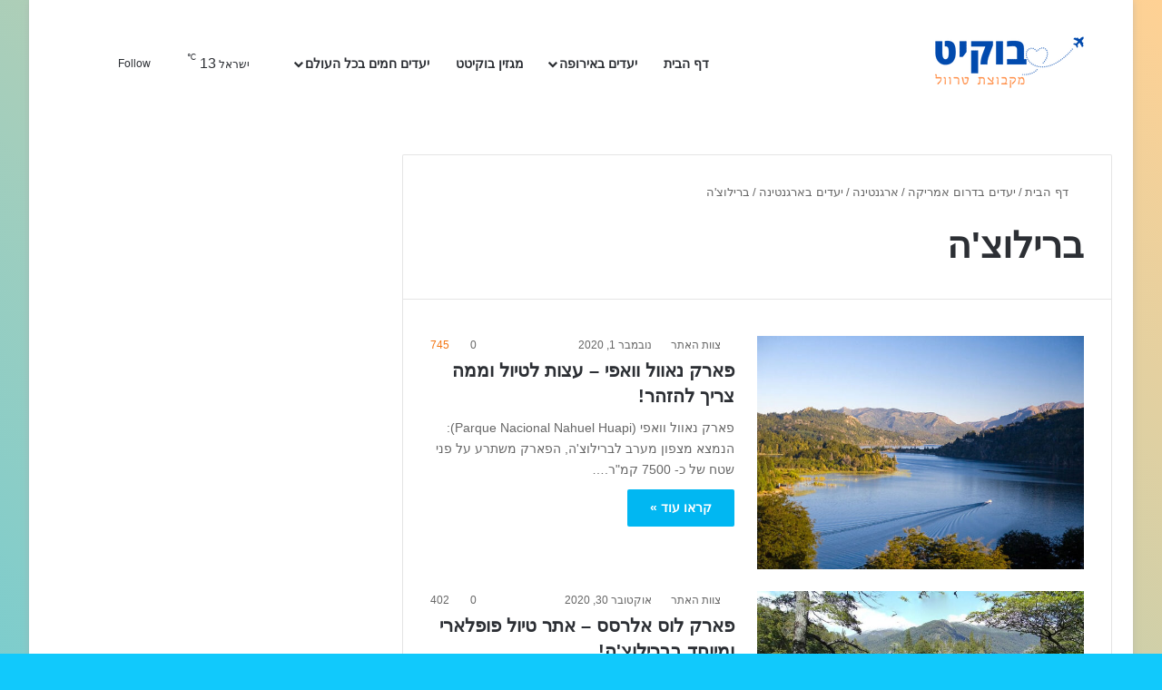

--- FILE ---
content_type: text/html; charset=UTF-8
request_url: https://booket.co.il/%D7%99%D7%A2%D7%93%D7%99%D7%9D-%D7%91%D7%93%D7%A8%D7%95%D7%9D-%D7%90%D7%9E%D7%A8%D7%99%D7%A7%D7%94/%D7%90%D7%A8%D7%92%D7%A0%D7%98%D7%99%D7%A0%D7%94/%D7%99%D7%A2%D7%93%D7%99%D7%9D-%D7%91%D7%90%D7%A8%D7%92%D7%A0%D7%98%D7%99%D7%A0%D7%94/%D7%91%D7%A8%D7%99%D7%9C%D7%95%D7%A6%D7%94/
body_size: 29707
content:
<!DOCTYPE html>
<html dir="rtl" lang="he-IL" class="" data-skin="light">
<head><meta charset="UTF-8" /><script>if(navigator.userAgent.match(/MSIE|Internet Explorer/i)||navigator.userAgent.match(/Trident\/7\..*?rv:11/i)){var href=document.location.href;if(!href.match(/[?&]nowprocket/)){if(href.indexOf("?")==-1){if(href.indexOf("#")==-1){document.location.href=href+"?nowprocket=1"}else{document.location.href=href.replace("#","?nowprocket=1#")}}else{if(href.indexOf("#")==-1){document.location.href=href+"&nowprocket=1"}else{document.location.href=href.replace("#","&nowprocket=1#")}}}}</script><script>(()=>{class RocketLazyLoadScripts{constructor(){this.v="2.0.2",this.userEvents=["keydown","keyup","mousedown","mouseup","mousemove","mouseover","mouseenter","mouseout","mouseleave","touchmove","touchstart","touchend","touchcancel","wheel","click","dblclick","input","visibilitychange"],this.attributeEvents=["onblur","onclick","oncontextmenu","ondblclick","onfocus","onmousedown","onmouseenter","onmouseleave","onmousemove","onmouseout","onmouseover","onmouseup","onmousewheel","onscroll","onsubmit"]}async t(){this.i(),this.o(),/iP(ad|hone)/.test(navigator.userAgent)&&this.h(),this.u(),this.l(this),this.m(),this.k(this),this.p(this),this._(),await Promise.all([this.R(),this.L()]),this.lastBreath=Date.now(),this.S(this),this.P(),this.D(),this.O(),this.M(),await this.C(this.delayedScripts.normal),await this.C(this.delayedScripts.defer),await this.C(this.delayedScripts.async),this.T("domReady"),await this.F(),await this.j(),await this.I(),this.T("windowLoad"),await this.A(),window.dispatchEvent(new Event("rocket-allScriptsLoaded")),this.everythingLoaded=!0,this.lastTouchEnd&&await new Promise((t=>setTimeout(t,500-Date.now()+this.lastTouchEnd))),this.H(),this.T("all"),this.U(),this.W()}i(){this.CSPIssue=sessionStorage.getItem("rocketCSPIssue"),document.addEventListener("securitypolicyviolation",(t=>{this.CSPIssue||"script-src-elem"!==t.violatedDirective||"data"!==t.blockedURI||(this.CSPIssue=!0,sessionStorage.setItem("rocketCSPIssue",!0))}),{isRocket:!0})}o(){window.addEventListener("pageshow",(t=>{this.persisted=t.persisted,this.realWindowLoadedFired=!0}),{isRocket:!0}),window.addEventListener("pagehide",(()=>{this.onFirstUserAction=null}),{isRocket:!0})}h(){let t;function e(e){t=e}window.addEventListener("touchstart",e,{isRocket:!0}),window.addEventListener("touchend",(function i(o){Math.abs(o.changedTouches[0].pageX-t.changedTouches[0].pageX)<10&&Math.abs(o.changedTouches[0].pageY-t.changedTouches[0].pageY)<10&&o.timeStamp-t.timeStamp<200&&(o.target.dispatchEvent(new PointerEvent("click",{target:o.target,bubbles:!0,cancelable:!0})),event.preventDefault(),window.removeEventListener("touchstart",e,{isRocket:!0}),window.removeEventListener("touchend",i,{isRocket:!0}))}),{isRocket:!0})}q(t){this.userActionTriggered||("mousemove"!==t.type||this.firstMousemoveIgnored?"keyup"===t.type||"mouseover"===t.type||"mouseout"===t.type||(this.userActionTriggered=!0,this.onFirstUserAction&&this.onFirstUserAction()):this.firstMousemoveIgnored=!0),"click"===t.type&&t.preventDefault(),this.savedUserEvents.length>0&&(t.stopPropagation(),t.stopImmediatePropagation()),"touchstart"===this.lastEvent&&"touchend"===t.type&&(this.lastTouchEnd=Date.now()),"click"===t.type&&(this.lastTouchEnd=0),this.lastEvent=t.type,this.savedUserEvents.push(t)}u(){this.savedUserEvents=[],this.userEventHandler=this.q.bind(this),this.userEvents.forEach((t=>window.addEventListener(t,this.userEventHandler,{passive:!1,isRocket:!0})))}U(){this.userEvents.forEach((t=>window.removeEventListener(t,this.userEventHandler,{passive:!1,isRocket:!0}))),this.savedUserEvents.forEach((t=>{t.target.dispatchEvent(new window[t.constructor.name](t.type,t))}))}m(){this.eventsMutationObserver=new MutationObserver((t=>{const e="return false";for(const i of t){if("attributes"===i.type){const t=i.target.getAttribute(i.attributeName);t&&t!==e&&(i.target.setAttribute("data-rocket-"+i.attributeName,t),i.target.setAttribute(i.attributeName,e))}"childList"===i.type&&i.addedNodes.forEach((t=>{if(t.nodeType===Node.ELEMENT_NODE)for(const i of t.attributes)this.attributeEvents.includes(i.name)&&i.value&&""!==i.value&&(t.setAttribute("data-rocket-"+i.name,i.value),t.setAttribute(i.name,e))}))}})),this.eventsMutationObserver.observe(document,{subtree:!0,childList:!0,attributeFilter:this.attributeEvents})}H(){this.eventsMutationObserver.disconnect(),this.attributeEvents.forEach((t=>{document.querySelectorAll("[data-rocket-"+t+"]").forEach((e=>{e.setAttribute(t,e.getAttribute("data-rocket-"+t)),e.removeAttribute("data-rocket-"+t)}))}))}k(t){Object.defineProperty(HTMLElement.prototype,"onclick",{get(){return this.rocketonclick},set(e){this.rocketonclick=e,this.setAttribute(t.everythingLoaded?"onclick":"data-rocket-onclick","this.rocketonclick(event)")}})}S(t){function e(e,i){let o=e[i];e[i]=null,Object.defineProperty(e,i,{get:()=>o,set(s){t.everythingLoaded?o=s:e["rocket"+i]=o=s}})}e(document,"onreadystatechange"),e(window,"onload"),e(window,"onpageshow");try{Object.defineProperty(document,"readyState",{get:()=>t.rocketReadyState,set(e){t.rocketReadyState=e},configurable:!0}),document.readyState="loading"}catch(t){console.log("WPRocket DJE readyState conflict, bypassing")}}l(t){this.originalAddEventListener=EventTarget.prototype.addEventListener,this.originalRemoveEventListener=EventTarget.prototype.removeEventListener,this.savedEventListeners=[],EventTarget.prototype.addEventListener=function(e,i,o){o&&o.isRocket||!t.B(e,this)&&!t.userEvents.includes(e)||t.B(e,this)&&!t.userActionTriggered||e.startsWith("rocket-")?t.originalAddEventListener.call(this,e,i,o):t.savedEventListeners.push({target:this,remove:!1,type:e,func:i,options:o})},EventTarget.prototype.removeEventListener=function(e,i,o){o&&o.isRocket||!t.B(e,this)&&!t.userEvents.includes(e)||t.B(e,this)&&!t.userActionTriggered||e.startsWith("rocket-")?t.originalRemoveEventListener.call(this,e,i,o):t.savedEventListeners.push({target:this,remove:!0,type:e,func:i,options:o})}}T(t){"all"===t&&(EventTarget.prototype.addEventListener=this.originalAddEventListener,EventTarget.prototype.removeEventListener=this.originalRemoveEventListener),this.savedEventListeners=this.savedEventListeners.filter((e=>{let i=e.type,o=e.target||window;return"domReady"===t&&"DOMContentLoaded"!==i&&"readystatechange"!==i||("windowLoad"===t&&"load"!==i&&"readystatechange"!==i&&"pageshow"!==i||(this.B(i,o)&&(i="rocket-"+i),e.remove?o.removeEventListener(i,e.func,e.options):o.addEventListener(i,e.func,e.options),!1))}))}p(t){let e;function i(e){return t.everythingLoaded?e:e.split(" ").map((t=>"load"===t||t.startsWith("load.")?"rocket-jquery-load":t)).join(" ")}function o(o){function s(e){const s=o.fn[e];o.fn[e]=o.fn.init.prototype[e]=function(){return this[0]===window&&t.userActionTriggered&&("string"==typeof arguments[0]||arguments[0]instanceof String?arguments[0]=i(arguments[0]):"object"==typeof arguments[0]&&Object.keys(arguments[0]).forEach((t=>{const e=arguments[0][t];delete arguments[0][t],arguments[0][i(t)]=e}))),s.apply(this,arguments),this}}if(o&&o.fn&&!t.allJQueries.includes(o)){const e={DOMContentLoaded:[],"rocket-DOMContentLoaded":[]};for(const t in e)document.addEventListener(t,(()=>{e[t].forEach((t=>t()))}),{isRocket:!0});o.fn.ready=o.fn.init.prototype.ready=function(i){function s(){parseInt(o.fn.jquery)>2?setTimeout((()=>i.bind(document)(o))):i.bind(document)(o)}return t.realDomReadyFired?!t.userActionTriggered||t.fauxDomReadyFired?s():e["rocket-DOMContentLoaded"].push(s):e.DOMContentLoaded.push(s),o([])},s("on"),s("one"),s("off"),t.allJQueries.push(o)}e=o}t.allJQueries=[],o(window.jQuery),Object.defineProperty(window,"jQuery",{get:()=>e,set(t){o(t)}})}P(){const t=new Map;document.write=document.writeln=function(e){const i=document.currentScript,o=document.createRange(),s=i.parentElement;let n=t.get(i);void 0===n&&(n=i.nextSibling,t.set(i,n));const a=document.createDocumentFragment();o.setStart(a,0),a.appendChild(o.createContextualFragment(e)),s.insertBefore(a,n)}}async R(){return new Promise((t=>{this.userActionTriggered?t():this.onFirstUserAction=t}))}async L(){return new Promise((t=>{document.addEventListener("DOMContentLoaded",(()=>{this.realDomReadyFired=!0,t()}),{isRocket:!0})}))}async I(){return this.realWindowLoadedFired?Promise.resolve():new Promise((t=>{window.addEventListener("load",t,{isRocket:!0})}))}M(){this.pendingScripts=[];this.scriptsMutationObserver=new MutationObserver((t=>{for(const e of t)e.addedNodes.forEach((t=>{"SCRIPT"!==t.tagName||t.noModule||t.isWPRocket||this.pendingScripts.push({script:t,promise:new Promise((e=>{const i=()=>{const i=this.pendingScripts.findIndex((e=>e.script===t));i>=0&&this.pendingScripts.splice(i,1),e()};t.addEventListener("load",i,{isRocket:!0}),t.addEventListener("error",i,{isRocket:!0}),setTimeout(i,1e3)}))})}))})),this.scriptsMutationObserver.observe(document,{childList:!0,subtree:!0})}async j(){await this.J(),this.pendingScripts.length?(await this.pendingScripts[0].promise,await this.j()):this.scriptsMutationObserver.disconnect()}D(){this.delayedScripts={normal:[],async:[],defer:[]},document.querySelectorAll("script[type$=rocketlazyloadscript]").forEach((t=>{t.hasAttribute("data-rocket-src")?t.hasAttribute("async")&&!1!==t.async?this.delayedScripts.async.push(t):t.hasAttribute("defer")&&!1!==t.defer||"module"===t.getAttribute("data-rocket-type")?this.delayedScripts.defer.push(t):this.delayedScripts.normal.push(t):this.delayedScripts.normal.push(t)}))}async _(){await this.L();let t=[];document.querySelectorAll("script[type$=rocketlazyloadscript][data-rocket-src]").forEach((e=>{let i=e.getAttribute("data-rocket-src");if(i&&!i.startsWith("data:")){i.startsWith("//")&&(i=location.protocol+i);try{const o=new URL(i).origin;o!==location.origin&&t.push({src:o,crossOrigin:e.crossOrigin||"module"===e.getAttribute("data-rocket-type")})}catch(t){}}})),t=[...new Map(t.map((t=>[JSON.stringify(t),t]))).values()],this.N(t,"preconnect")}async $(t){if(await this.G(),!0!==t.noModule||!("noModule"in HTMLScriptElement.prototype))return new Promise((e=>{let i;function o(){(i||t).setAttribute("data-rocket-status","executed"),e()}try{if(navigator.userAgent.includes("Firefox/")||""===navigator.vendor||this.CSPIssue)i=document.createElement("script"),[...t.attributes].forEach((t=>{let e=t.nodeName;"type"!==e&&("data-rocket-type"===e&&(e="type"),"data-rocket-src"===e&&(e="src"),i.setAttribute(e,t.nodeValue))})),t.text&&(i.text=t.text),t.nonce&&(i.nonce=t.nonce),i.hasAttribute("src")?(i.addEventListener("load",o,{isRocket:!0}),i.addEventListener("error",(()=>{i.setAttribute("data-rocket-status","failed-network"),e()}),{isRocket:!0}),setTimeout((()=>{i.isConnected||e()}),1)):(i.text=t.text,o()),i.isWPRocket=!0,t.parentNode.replaceChild(i,t);else{const i=t.getAttribute("data-rocket-type"),s=t.getAttribute("data-rocket-src");i?(t.type=i,t.removeAttribute("data-rocket-type")):t.removeAttribute("type"),t.addEventListener("load",o,{isRocket:!0}),t.addEventListener("error",(i=>{this.CSPIssue&&i.target.src.startsWith("data:")?(console.log("WPRocket: CSP fallback activated"),t.removeAttribute("src"),this.$(t).then(e)):(t.setAttribute("data-rocket-status","failed-network"),e())}),{isRocket:!0}),s?(t.fetchPriority="high",t.removeAttribute("data-rocket-src"),t.src=s):t.src="data:text/javascript;base64,"+window.btoa(unescape(encodeURIComponent(t.text)))}}catch(i){t.setAttribute("data-rocket-status","failed-transform"),e()}}));t.setAttribute("data-rocket-status","skipped")}async C(t){const e=t.shift();return e?(e.isConnected&&await this.$(e),this.C(t)):Promise.resolve()}O(){this.N([...this.delayedScripts.normal,...this.delayedScripts.defer,...this.delayedScripts.async],"preload")}N(t,e){this.trash=this.trash||[];let i=!0;var o=document.createDocumentFragment();t.forEach((t=>{const s=t.getAttribute&&t.getAttribute("data-rocket-src")||t.src;if(s&&!s.startsWith("data:")){const n=document.createElement("link");n.href=s,n.rel=e,"preconnect"!==e&&(n.as="script",n.fetchPriority=i?"high":"low"),t.getAttribute&&"module"===t.getAttribute("data-rocket-type")&&(n.crossOrigin=!0),t.crossOrigin&&(n.crossOrigin=t.crossOrigin),t.integrity&&(n.integrity=t.integrity),t.nonce&&(n.nonce=t.nonce),o.appendChild(n),this.trash.push(n),i=!1}})),document.head.appendChild(o)}W(){this.trash.forEach((t=>t.remove()))}async F(){try{document.readyState="interactive"}catch(t){}this.fauxDomReadyFired=!0;try{await this.G(),document.dispatchEvent(new Event("rocket-readystatechange")),await this.G(),document.rocketonreadystatechange&&document.rocketonreadystatechange(),await this.G(),document.dispatchEvent(new Event("rocket-DOMContentLoaded")),await this.G(),window.dispatchEvent(new Event("rocket-DOMContentLoaded"))}catch(t){console.error(t)}}async A(){try{document.readyState="complete"}catch(t){}try{await this.G(),document.dispatchEvent(new Event("rocket-readystatechange")),await this.G(),document.rocketonreadystatechange&&document.rocketonreadystatechange(),await this.G(),window.dispatchEvent(new Event("rocket-load")),await this.G(),window.rocketonload&&window.rocketonload(),await this.G(),this.allJQueries.forEach((t=>t(window).trigger("rocket-jquery-load"))),await this.G();const t=new Event("rocket-pageshow");t.persisted=this.persisted,window.dispatchEvent(t),await this.G(),window.rocketonpageshow&&window.rocketonpageshow({persisted:this.persisted})}catch(t){console.error(t)}}async G(){Date.now()-this.lastBreath>45&&(await this.J(),this.lastBreath=Date.now())}async J(){return document.hidden?new Promise((t=>setTimeout(t))):new Promise((t=>requestAnimationFrame(t)))}B(t,e){return e===document&&"readystatechange"===t||(e===document&&"DOMContentLoaded"===t||(e===window&&"DOMContentLoaded"===t||(e===window&&"load"===t||e===window&&"pageshow"===t)))}static run(){(new RocketLazyLoadScripts).t()}}RocketLazyLoadScripts.run()})();</script>
	
	<link rel="profile" href="https://gmpg.org/xfn/11" />
	
<meta http-equiv='x-dns-prefetch-control' content='on'>
<link rel='dns-prefetch' href='//cdnjs.cloudflare.com' />
<link rel='dns-prefetch' href='//ajax.googleapis.com' />
<link rel='dns-prefetch' href='//fonts.googleapis.com' />
<link rel='dns-prefetch' href='//fonts.gstatic.com' />
<link rel='dns-prefetch' href='//s.gravatar.com' />
<link rel='dns-prefetch' href='//www.google-analytics.com' />
<link rel='preload' as='script' href='https://ajax.googleapis.com/ajax/libs/webfont/1/webfont.js'>
<meta name='robots' content='index, follow, max-image-preview:large, max-snippet:-1, max-video-preview:-1' />
	<style>img:is([sizes="auto" i], [sizes^="auto," i]) { contain-intrinsic-size: 3000px 1500px }</style>
	
	<!-- This site is optimized with the Yoast SEO plugin v23.7 - https://yoast.com/wordpress/plugins/seo/ -->
	<title>ארכיון ברילוצ&#039;ה | בוקיט</title>
	<link rel="canonical" href="https://booket.co.il/יעדים-בדרום-אמריקה/ארגנטינה/יעדים-בארגנטינה/ברילוצה/" />
	<meta property="og:locale" content="he_IL" />
	<meta property="og:type" content="article" />
	<meta property="og:title" content="ארכיון ברילוצ&#039;ה | בוקיט" />
	<meta property="og:url" content="https://booket.co.il/יעדים-בדרום-אמריקה/ארגנטינה/יעדים-בארגנטינה/ברילוצה/" />
	<meta property="og:site_name" content="בוקיט" />
	<meta name="twitter:card" content="summary_large_image" />
	<script type="application/ld+json" class="yoast-schema-graph">{"@context":"https://schema.org","@graph":[{"@type":"CollectionPage","@id":"https://booket.co.il/%d7%99%d7%a2%d7%93%d7%99%d7%9d-%d7%91%d7%93%d7%a8%d7%95%d7%9d-%d7%90%d7%9e%d7%a8%d7%99%d7%a7%d7%94/%d7%90%d7%a8%d7%92%d7%a0%d7%98%d7%99%d7%a0%d7%94/%d7%99%d7%a2%d7%93%d7%99%d7%9d-%d7%91%d7%90%d7%a8%d7%92%d7%a0%d7%98%d7%99%d7%a0%d7%94/%d7%91%d7%a8%d7%99%d7%9c%d7%95%d7%a6%d7%94/","url":"https://booket.co.il/%d7%99%d7%a2%d7%93%d7%99%d7%9d-%d7%91%d7%93%d7%a8%d7%95%d7%9d-%d7%90%d7%9e%d7%a8%d7%99%d7%a7%d7%94/%d7%90%d7%a8%d7%92%d7%a0%d7%98%d7%99%d7%a0%d7%94/%d7%99%d7%a2%d7%93%d7%99%d7%9d-%d7%91%d7%90%d7%a8%d7%92%d7%a0%d7%98%d7%99%d7%a0%d7%94/%d7%91%d7%a8%d7%99%d7%9c%d7%95%d7%a6%d7%94/","name":"ארכיון ברילוצ'ה | בוקיט","isPartOf":{"@id":"https://booket.co.il/#website"},"primaryImageOfPage":{"@id":"https://booket.co.il/%d7%99%d7%a2%d7%93%d7%99%d7%9d-%d7%91%d7%93%d7%a8%d7%95%d7%9d-%d7%90%d7%9e%d7%a8%d7%99%d7%a7%d7%94/%d7%90%d7%a8%d7%92%d7%a0%d7%98%d7%99%d7%a0%d7%94/%d7%99%d7%a2%d7%93%d7%99%d7%9d-%d7%91%d7%90%d7%a8%d7%92%d7%a0%d7%98%d7%99%d7%a0%d7%94/%d7%91%d7%a8%d7%99%d7%9c%d7%95%d7%a6%d7%94/#primaryimage"},"image":{"@id":"https://booket.co.il/%d7%99%d7%a2%d7%93%d7%99%d7%9d-%d7%91%d7%93%d7%a8%d7%95%d7%9d-%d7%90%d7%9e%d7%a8%d7%99%d7%a7%d7%94/%d7%90%d7%a8%d7%92%d7%a0%d7%98%d7%99%d7%a0%d7%94/%d7%99%d7%a2%d7%93%d7%99%d7%9d-%d7%91%d7%90%d7%a8%d7%92%d7%a0%d7%98%d7%99%d7%a0%d7%94/%d7%91%d7%a8%d7%99%d7%9c%d7%95%d7%a6%d7%94/#primaryimage"},"thumbnailUrl":"https://booket.co.il/wp-content/uploads/2020/10/640px-Nahuel_Huapi_Lake_Llao_Llao.jpg","breadcrumb":{"@id":"https://booket.co.il/%d7%99%d7%a2%d7%93%d7%99%d7%9d-%d7%91%d7%93%d7%a8%d7%95%d7%9d-%d7%90%d7%9e%d7%a8%d7%99%d7%a7%d7%94/%d7%90%d7%a8%d7%92%d7%a0%d7%98%d7%99%d7%a0%d7%94/%d7%99%d7%a2%d7%93%d7%99%d7%9d-%d7%91%d7%90%d7%a8%d7%92%d7%a0%d7%98%d7%99%d7%a0%d7%94/%d7%91%d7%a8%d7%99%d7%9c%d7%95%d7%a6%d7%94/#breadcrumb"},"inLanguage":"he-IL"},{"@type":"ImageObject","inLanguage":"he-IL","@id":"https://booket.co.il/%d7%99%d7%a2%d7%93%d7%99%d7%9d-%d7%91%d7%93%d7%a8%d7%95%d7%9d-%d7%90%d7%9e%d7%a8%d7%99%d7%a7%d7%94/%d7%90%d7%a8%d7%92%d7%a0%d7%98%d7%99%d7%a0%d7%94/%d7%99%d7%a2%d7%93%d7%99%d7%9d-%d7%91%d7%90%d7%a8%d7%92%d7%a0%d7%98%d7%99%d7%a0%d7%94/%d7%91%d7%a8%d7%99%d7%9c%d7%95%d7%a6%d7%94/#primaryimage","url":"https://booket.co.il/wp-content/uploads/2020/10/640px-Nahuel_Huapi_Lake_Llao_Llao.jpg","contentUrl":"https://booket.co.il/wp-content/uploads/2020/10/640px-Nahuel_Huapi_Lake_Llao_Llao.jpg","width":640,"height":457,"caption":"פארק נאוול וואפי"},{"@type":"BreadcrumbList","@id":"https://booket.co.il/%d7%99%d7%a2%d7%93%d7%99%d7%9d-%d7%91%d7%93%d7%a8%d7%95%d7%9d-%d7%90%d7%9e%d7%a8%d7%99%d7%a7%d7%94/%d7%90%d7%a8%d7%92%d7%a0%d7%98%d7%99%d7%a0%d7%94/%d7%99%d7%a2%d7%93%d7%99%d7%9d-%d7%91%d7%90%d7%a8%d7%92%d7%a0%d7%98%d7%99%d7%a0%d7%94/%d7%91%d7%a8%d7%99%d7%9c%d7%95%d7%a6%d7%94/#breadcrumb","itemListElement":[{"@type":"ListItem","position":1,"name":"דף הבית","item":"https://booket.co.il/"},{"@type":"ListItem","position":2,"name":"יעדים בדרום אמריקה","item":"https://booket.co.il/%d7%99%d7%a2%d7%93%d7%99%d7%9d-%d7%91%d7%93%d7%a8%d7%95%d7%9d-%d7%90%d7%9e%d7%a8%d7%99%d7%a7%d7%94/"},{"@type":"ListItem","position":3,"name":"ארגנטינה","item":"https://booket.co.il/%d7%99%d7%a2%d7%93%d7%99%d7%9d-%d7%91%d7%93%d7%a8%d7%95%d7%9d-%d7%90%d7%9e%d7%a8%d7%99%d7%a7%d7%94/%d7%90%d7%a8%d7%92%d7%a0%d7%98%d7%99%d7%a0%d7%94/"},{"@type":"ListItem","position":4,"name":"יעדים בארגנטינה","item":"https://booket.co.il/%d7%99%d7%a2%d7%93%d7%99%d7%9d-%d7%91%d7%93%d7%a8%d7%95%d7%9d-%d7%90%d7%9e%d7%a8%d7%99%d7%a7%d7%94/%d7%90%d7%a8%d7%92%d7%a0%d7%98%d7%99%d7%a0%d7%94/%d7%99%d7%a2%d7%93%d7%99%d7%9d-%d7%91%d7%90%d7%a8%d7%92%d7%a0%d7%98%d7%99%d7%a0%d7%94/"},{"@type":"ListItem","position":5,"name":"ברילוצ'ה"}]},{"@type":"WebSite","@id":"https://booket.co.il/#website","url":"https://booket.co.il/","name":"בוקיט","description":"מלונות טיוליום בחול וחופשות","potentialAction":[{"@type":"SearchAction","target":{"@type":"EntryPoint","urlTemplate":"https://booket.co.il/?s={search_term_string}"},"query-input":{"@type":"PropertyValueSpecification","valueRequired":true,"valueName":"search_term_string"}}],"inLanguage":"he-IL"}]}</script>
	<!-- / Yoast SEO plugin. -->



<link rel="alternate" type="application/rss+xml" title="בוקיט &laquo; פיד‏" href="https://booket.co.il/feed/" />
<link rel="alternate" type="application/rss+xml" title="בוקיט &laquo; פיד תגובות‏" href="https://booket.co.il/comments/feed/" />
<link rel="alternate" type="application/rss+xml" title="בוקיט &laquo; פיד מהקטגוריה ברילוצ&#039;ה" href="https://booket.co.il/%d7%99%d7%a2%d7%93%d7%99%d7%9d-%d7%91%d7%93%d7%a8%d7%95%d7%9d-%d7%90%d7%9e%d7%a8%d7%99%d7%a7%d7%94/%d7%90%d7%a8%d7%92%d7%a0%d7%98%d7%99%d7%a0%d7%94/%d7%99%d7%a2%d7%93%d7%99%d7%9d-%d7%91%d7%90%d7%a8%d7%92%d7%a0%d7%98%d7%99%d7%a0%d7%94/%d7%91%d7%a8%d7%99%d7%9c%d7%95%d7%a6%d7%94/feed/" />

		<style type="text/css">
			:root{				
			--tie-preset-gradient-1: linear-gradient(135deg, rgba(6, 147, 227, 1) 0%, rgb(155, 81, 224) 100%);
			--tie-preset-gradient-2: linear-gradient(135deg, rgb(122, 220, 180) 0%, rgb(0, 208, 130) 100%);
			--tie-preset-gradient-3: linear-gradient(135deg, rgba(252, 185, 0, 1) 0%, rgba(255, 105, 0, 1) 100%);
			--tie-preset-gradient-4: linear-gradient(135deg, rgba(255, 105, 0, 1) 0%, rgb(207, 46, 46) 100%);
			--tie-preset-gradient-5: linear-gradient(135deg, rgb(238, 238, 238) 0%, rgb(169, 184, 195) 100%);
			--tie-preset-gradient-6: linear-gradient(135deg, rgb(74, 234, 220) 0%, rgb(151, 120, 209) 20%, rgb(207, 42, 186) 40%, rgb(238, 44, 130) 60%, rgb(251, 105, 98) 80%, rgb(254, 248, 76) 100%);
			--tie-preset-gradient-7: linear-gradient(135deg, rgb(255, 206, 236) 0%, rgb(152, 150, 240) 100%);
			--tie-preset-gradient-8: linear-gradient(135deg, rgb(254, 205, 165) 0%, rgb(254, 45, 45) 50%, rgb(107, 0, 62) 100%);
			--tie-preset-gradient-9: linear-gradient(135deg, rgb(255, 203, 112) 0%, rgb(199, 81, 192) 50%, rgb(65, 88, 208) 100%);
			--tie-preset-gradient-10: linear-gradient(135deg, rgb(255, 245, 203) 0%, rgb(182, 227, 212) 50%, rgb(51, 167, 181) 100%);
			--tie-preset-gradient-11: linear-gradient(135deg, rgb(202, 248, 128) 0%, rgb(113, 206, 126) 100%);
			--tie-preset-gradient-12: linear-gradient(135deg, rgb(2, 3, 129) 0%, rgb(40, 116, 252) 100%);
			--tie-preset-gradient-13: linear-gradient(135deg, #4D34FA, #ad34fa);
			--tie-preset-gradient-14: linear-gradient(135deg, #0057FF, #31B5FF);
			--tie-preset-gradient-15: linear-gradient(135deg, #FF007A, #FF81BD);
			--tie-preset-gradient-16: linear-gradient(135deg, #14111E, #4B4462);
			--tie-preset-gradient-17: linear-gradient(135deg, #F32758, #FFC581);

			
					--main-nav-background: #FFFFFF;
					--main-nav-secondry-background: rgba(0,0,0,0.03);
					--main-nav-primary-color: #0088ff;
					--main-nav-contrast-primary-color: #FFFFFF;
					--main-nav-text-color: #2c2f34;
					--main-nav-secondry-text-color: rgba(0,0,0,0.5);
					--main-nav-main-border-color: rgba(0,0,0,0.1);
					--main-nav-secondry-border-color: rgba(0,0,0,0.08);
				
			}
		</style>
	<meta name="viewport" content="width=device-width, initial-scale=1.0" /><!-- booket.co.il is managing ads with Advanced Ads 2.0.3 – https://wpadvancedads.com/ --><!--noptimize--><script type="rocketlazyloadscript" id="booke-ready">
			window.advanced_ads_ready=function(e,a){a=a||"complete";var d=function(e){return"interactive"===a?"loading"!==e:"complete"===e};d(document.readyState)?e():document.addEventListener("readystatechange",(function(a){d(a.target.readyState)&&e()}),{once:"interactive"===a})},window.advanced_ads_ready_queue=window.advanced_ads_ready_queue||[];		</script>
		<!--/noptimize--><style id='wp-emoji-styles-inline-css' type='text/css'>

	img.wp-smiley, img.emoji {
		display: inline !important;
		border: none !important;
		box-shadow: none !important;
		height: 1em !important;
		width: 1em !important;
		margin: 0 0.07em !important;
		vertical-align: -0.1em !important;
		background: none !important;
		padding: 0 !important;
	}
</style>
<style id='global-styles-inline-css' type='text/css'>
:root{--wp--preset--aspect-ratio--square: 1;--wp--preset--aspect-ratio--4-3: 4/3;--wp--preset--aspect-ratio--3-4: 3/4;--wp--preset--aspect-ratio--3-2: 3/2;--wp--preset--aspect-ratio--2-3: 2/3;--wp--preset--aspect-ratio--16-9: 16/9;--wp--preset--aspect-ratio--9-16: 9/16;--wp--preset--color--black: #000000;--wp--preset--color--cyan-bluish-gray: #abb8c3;--wp--preset--color--white: #ffffff;--wp--preset--color--pale-pink: #f78da7;--wp--preset--color--vivid-red: #cf2e2e;--wp--preset--color--luminous-vivid-orange: #ff6900;--wp--preset--color--luminous-vivid-amber: #fcb900;--wp--preset--color--light-green-cyan: #7bdcb5;--wp--preset--color--vivid-green-cyan: #00d084;--wp--preset--color--pale-cyan-blue: #8ed1fc;--wp--preset--color--vivid-cyan-blue: #0693e3;--wp--preset--color--vivid-purple: #9b51e0;--wp--preset--color--global-color: #01b7f2;--wp--preset--gradient--vivid-cyan-blue-to-vivid-purple: linear-gradient(135deg,rgba(6,147,227,1) 0%,rgb(155,81,224) 100%);--wp--preset--gradient--light-green-cyan-to-vivid-green-cyan: linear-gradient(135deg,rgb(122,220,180) 0%,rgb(0,208,130) 100%);--wp--preset--gradient--luminous-vivid-amber-to-luminous-vivid-orange: linear-gradient(135deg,rgba(252,185,0,1) 0%,rgba(255,105,0,1) 100%);--wp--preset--gradient--luminous-vivid-orange-to-vivid-red: linear-gradient(135deg,rgba(255,105,0,1) 0%,rgb(207,46,46) 100%);--wp--preset--gradient--very-light-gray-to-cyan-bluish-gray: linear-gradient(135deg,rgb(238,238,238) 0%,rgb(169,184,195) 100%);--wp--preset--gradient--cool-to-warm-spectrum: linear-gradient(135deg,rgb(74,234,220) 0%,rgb(151,120,209) 20%,rgb(207,42,186) 40%,rgb(238,44,130) 60%,rgb(251,105,98) 80%,rgb(254,248,76) 100%);--wp--preset--gradient--blush-light-purple: linear-gradient(135deg,rgb(255,206,236) 0%,rgb(152,150,240) 100%);--wp--preset--gradient--blush-bordeaux: linear-gradient(135deg,rgb(254,205,165) 0%,rgb(254,45,45) 50%,rgb(107,0,62) 100%);--wp--preset--gradient--luminous-dusk: linear-gradient(135deg,rgb(255,203,112) 0%,rgb(199,81,192) 50%,rgb(65,88,208) 100%);--wp--preset--gradient--pale-ocean: linear-gradient(135deg,rgb(255,245,203) 0%,rgb(182,227,212) 50%,rgb(51,167,181) 100%);--wp--preset--gradient--electric-grass: linear-gradient(135deg,rgb(202,248,128) 0%,rgb(113,206,126) 100%);--wp--preset--gradient--midnight: linear-gradient(135deg,rgb(2,3,129) 0%,rgb(40,116,252) 100%);--wp--preset--font-size--small: 13px;--wp--preset--font-size--medium: 20px;--wp--preset--font-size--large: 36px;--wp--preset--font-size--x-large: 42px;--wp--preset--spacing--20: 0.44rem;--wp--preset--spacing--30: 0.67rem;--wp--preset--spacing--40: 1rem;--wp--preset--spacing--50: 1.5rem;--wp--preset--spacing--60: 2.25rem;--wp--preset--spacing--70: 3.38rem;--wp--preset--spacing--80: 5.06rem;--wp--preset--shadow--natural: 6px 6px 9px rgba(0, 0, 0, 0.2);--wp--preset--shadow--deep: 12px 12px 50px rgba(0, 0, 0, 0.4);--wp--preset--shadow--sharp: 6px 6px 0px rgba(0, 0, 0, 0.2);--wp--preset--shadow--outlined: 6px 6px 0px -3px rgba(255, 255, 255, 1), 6px 6px rgba(0, 0, 0, 1);--wp--preset--shadow--crisp: 6px 6px 0px rgba(0, 0, 0, 1);}:where(.is-layout-flex){gap: 0.5em;}:where(.is-layout-grid){gap: 0.5em;}body .is-layout-flex{display: flex;}.is-layout-flex{flex-wrap: wrap;align-items: center;}.is-layout-flex > :is(*, div){margin: 0;}body .is-layout-grid{display: grid;}.is-layout-grid > :is(*, div){margin: 0;}:where(.wp-block-columns.is-layout-flex){gap: 2em;}:where(.wp-block-columns.is-layout-grid){gap: 2em;}:where(.wp-block-post-template.is-layout-flex){gap: 1.25em;}:where(.wp-block-post-template.is-layout-grid){gap: 1.25em;}.has-black-color{color: var(--wp--preset--color--black) !important;}.has-cyan-bluish-gray-color{color: var(--wp--preset--color--cyan-bluish-gray) !important;}.has-white-color{color: var(--wp--preset--color--white) !important;}.has-pale-pink-color{color: var(--wp--preset--color--pale-pink) !important;}.has-vivid-red-color{color: var(--wp--preset--color--vivid-red) !important;}.has-luminous-vivid-orange-color{color: var(--wp--preset--color--luminous-vivid-orange) !important;}.has-luminous-vivid-amber-color{color: var(--wp--preset--color--luminous-vivid-amber) !important;}.has-light-green-cyan-color{color: var(--wp--preset--color--light-green-cyan) !important;}.has-vivid-green-cyan-color{color: var(--wp--preset--color--vivid-green-cyan) !important;}.has-pale-cyan-blue-color{color: var(--wp--preset--color--pale-cyan-blue) !important;}.has-vivid-cyan-blue-color{color: var(--wp--preset--color--vivid-cyan-blue) !important;}.has-vivid-purple-color{color: var(--wp--preset--color--vivid-purple) !important;}.has-black-background-color{background-color: var(--wp--preset--color--black) !important;}.has-cyan-bluish-gray-background-color{background-color: var(--wp--preset--color--cyan-bluish-gray) !important;}.has-white-background-color{background-color: var(--wp--preset--color--white) !important;}.has-pale-pink-background-color{background-color: var(--wp--preset--color--pale-pink) !important;}.has-vivid-red-background-color{background-color: var(--wp--preset--color--vivid-red) !important;}.has-luminous-vivid-orange-background-color{background-color: var(--wp--preset--color--luminous-vivid-orange) !important;}.has-luminous-vivid-amber-background-color{background-color: var(--wp--preset--color--luminous-vivid-amber) !important;}.has-light-green-cyan-background-color{background-color: var(--wp--preset--color--light-green-cyan) !important;}.has-vivid-green-cyan-background-color{background-color: var(--wp--preset--color--vivid-green-cyan) !important;}.has-pale-cyan-blue-background-color{background-color: var(--wp--preset--color--pale-cyan-blue) !important;}.has-vivid-cyan-blue-background-color{background-color: var(--wp--preset--color--vivid-cyan-blue) !important;}.has-vivid-purple-background-color{background-color: var(--wp--preset--color--vivid-purple) !important;}.has-black-border-color{border-color: var(--wp--preset--color--black) !important;}.has-cyan-bluish-gray-border-color{border-color: var(--wp--preset--color--cyan-bluish-gray) !important;}.has-white-border-color{border-color: var(--wp--preset--color--white) !important;}.has-pale-pink-border-color{border-color: var(--wp--preset--color--pale-pink) !important;}.has-vivid-red-border-color{border-color: var(--wp--preset--color--vivid-red) !important;}.has-luminous-vivid-orange-border-color{border-color: var(--wp--preset--color--luminous-vivid-orange) !important;}.has-luminous-vivid-amber-border-color{border-color: var(--wp--preset--color--luminous-vivid-amber) !important;}.has-light-green-cyan-border-color{border-color: var(--wp--preset--color--light-green-cyan) !important;}.has-vivid-green-cyan-border-color{border-color: var(--wp--preset--color--vivid-green-cyan) !important;}.has-pale-cyan-blue-border-color{border-color: var(--wp--preset--color--pale-cyan-blue) !important;}.has-vivid-cyan-blue-border-color{border-color: var(--wp--preset--color--vivid-cyan-blue) !important;}.has-vivid-purple-border-color{border-color: var(--wp--preset--color--vivid-purple) !important;}.has-vivid-cyan-blue-to-vivid-purple-gradient-background{background: var(--wp--preset--gradient--vivid-cyan-blue-to-vivid-purple) !important;}.has-light-green-cyan-to-vivid-green-cyan-gradient-background{background: var(--wp--preset--gradient--light-green-cyan-to-vivid-green-cyan) !important;}.has-luminous-vivid-amber-to-luminous-vivid-orange-gradient-background{background: var(--wp--preset--gradient--luminous-vivid-amber-to-luminous-vivid-orange) !important;}.has-luminous-vivid-orange-to-vivid-red-gradient-background{background: var(--wp--preset--gradient--luminous-vivid-orange-to-vivid-red) !important;}.has-very-light-gray-to-cyan-bluish-gray-gradient-background{background: var(--wp--preset--gradient--very-light-gray-to-cyan-bluish-gray) !important;}.has-cool-to-warm-spectrum-gradient-background{background: var(--wp--preset--gradient--cool-to-warm-spectrum) !important;}.has-blush-light-purple-gradient-background{background: var(--wp--preset--gradient--blush-light-purple) !important;}.has-blush-bordeaux-gradient-background{background: var(--wp--preset--gradient--blush-bordeaux) !important;}.has-luminous-dusk-gradient-background{background: var(--wp--preset--gradient--luminous-dusk) !important;}.has-pale-ocean-gradient-background{background: var(--wp--preset--gradient--pale-ocean) !important;}.has-electric-grass-gradient-background{background: var(--wp--preset--gradient--electric-grass) !important;}.has-midnight-gradient-background{background: var(--wp--preset--gradient--midnight) !important;}.has-small-font-size{font-size: var(--wp--preset--font-size--small) !important;}.has-medium-font-size{font-size: var(--wp--preset--font-size--medium) !important;}.has-large-font-size{font-size: var(--wp--preset--font-size--large) !important;}.has-x-large-font-size{font-size: var(--wp--preset--font-size--x-large) !important;}
:where(.wp-block-post-template.is-layout-flex){gap: 1.25em;}:where(.wp-block-post-template.is-layout-grid){gap: 1.25em;}
:where(.wp-block-columns.is-layout-flex){gap: 2em;}:where(.wp-block-columns.is-layout-grid){gap: 2em;}
:root :where(.wp-block-pullquote){font-size: 1.5em;line-height: 1.6;}
</style>
<link rel='stylesheet' id='kk-star-ratings-css' href='https://booket.co.il/wp-content/plugins/kk-star-ratings/src/core/public/css/kk-star-ratings.min.css?ver=5.4.10.2' type='text/css' media='all' />
<link rel='stylesheet' id='toc-screen-css' href='https://booket.co.il/wp-content/plugins/table-of-contents-plus/screen.min.css?ver=2411.1' type='text/css' media='all' />
<style id='akismet-widget-style-inline-css' type='text/css'>

			.a-stats {
				--akismet-color-mid-green: #357b49;
				--akismet-color-white: #fff;
				--akismet-color-light-grey: #f6f7f7;

				max-width: 350px;
				width: auto;
			}

			.a-stats * {
				all: unset;
				box-sizing: border-box;
			}

			.a-stats strong {
				font-weight: 600;
			}

			.a-stats a.a-stats__link,
			.a-stats a.a-stats__link:visited,
			.a-stats a.a-stats__link:active {
				background: var(--akismet-color-mid-green);
				border: none;
				box-shadow: none;
				border-radius: 8px;
				color: var(--akismet-color-white);
				cursor: pointer;
				display: block;
				font-family: -apple-system, BlinkMacSystemFont, 'Segoe UI', 'Roboto', 'Oxygen-Sans', 'Ubuntu', 'Cantarell', 'Helvetica Neue', sans-serif;
				font-weight: 500;
				padding: 12px;
				text-align: center;
				text-decoration: none;
				transition: all 0.2s ease;
			}

			/* Extra specificity to deal with TwentyTwentyOne focus style */
			.widget .a-stats a.a-stats__link:focus {
				background: var(--akismet-color-mid-green);
				color: var(--akismet-color-white);
				text-decoration: none;
			}

			.a-stats a.a-stats__link:hover {
				filter: brightness(110%);
				box-shadow: 0 4px 12px rgba(0, 0, 0, 0.06), 0 0 2px rgba(0, 0, 0, 0.16);
			}

			.a-stats .count {
				color: var(--akismet-color-white);
				display: block;
				font-size: 1.5em;
				line-height: 1.4;
				padding: 0 13px;
				white-space: nowrap;
			}
		
</style>
<link rel='stylesheet' id='tie-css-base-css' href='https://booket.co.il/wp-content/themes/jannah/assets/css/base.min.css?ver=7.5.1' type='text/css' media='all' />
<link rel='stylesheet' id='tie-css-styles-css' href='https://booket.co.il/wp-content/themes/jannah/assets/css/style.min.css?ver=7.5.1' type='text/css' media='all' />
<link rel='stylesheet' id='tie-css-widgets-css' href='https://booket.co.il/wp-content/themes/jannah/assets/css/widgets.min.css?ver=7.5.1' type='text/css' media='all' />
<link data-minify="1" rel='stylesheet' id='tie-css-helpers-css' href='https://booket.co.il/wp-content/cache/min/1/wp-content/themes/jannah/assets/css/helpers.min.css?ver=1745612229' type='text/css' media='all' />
<link data-minify="1" rel='stylesheet' id='tie-fontawesome5-css' href='https://booket.co.il/wp-content/cache/min/1/wp-content/themes/jannah/assets/css/fontawesome.css?ver=1745612229' type='text/css' media='all' />
<link data-minify="1" rel='stylesheet' id='tie-css-ilightbox-css' href='https://booket.co.il/wp-content/cache/min/1/wp-content/themes/jannah/assets/ilightbox/light-skin/skin.css?ver=1745612229' type='text/css' media='all' />
<link rel='stylesheet' id='tie-css-shortcodes-css' href='https://booket.co.il/wp-content/themes/jannah/assets/css/plugins/shortcodes.min.css?ver=7.5.1' type='text/css' media='all' />
<link rel='stylesheet' id='taqyeem-styles-css' href='https://booket.co.il/wp-content/themes/jannah/assets/css/plugins/taqyeem.min.css?ver=7.5.1' type='text/css' media='all' />
<style id='taqyeem-styles-inline-css' type='text/css'>
.wf-active body{font-family: 'Assistant';}.wf-active .logo-text,.wf-active h1,.wf-active h2,.wf-active h3,.wf-active h4,.wf-active h5,.wf-active h6,.wf-active .the-subtitle{font-family: 'Assistant';}.wf-active #main-nav .main-menu > ul > li > a{font-family: 'Assistant';}#main-nav .main-menu > ul > li > a{font-size: 14px;text-transform: uppercase;}#the-post .entry-content,#the-post .entry-content p{font-size: 17px;}#tie-wrapper .mag-box-title h3{text-transform: uppercase;}#footer .widget-title .the-subtitle{text-transform: uppercase;}.entry h4{font-size: 22px;}#tie-wrapper .widget-title .the-subtitle,#tie-wrapper #comments-title,#tie-wrapper .comment-reply-title,#tie-wrapper .woocommerce-tabs .panel h2,#tie-wrapper .related.products h2,#tie-wrapper #bbpress-forums #new-post > fieldset.bbp-form > legend,#tie-wrapper .entry-content .review-box-header{text-transform: uppercase;}#tie-wrapper .mag-box.big-post-left-box li:not(:first-child) .post-title,#tie-wrapper .mag-box.big-post-top-box li:not(:first-child) .post-title,#tie-wrapper .mag-box.half-box li:not(:first-child) .post-title,#tie-wrapper .mag-box.big-thumb-left-box li:not(:first-child) .post-title,#tie-wrapper .mag-box.scrolling-box .slide .post-title,#tie-wrapper .mag-box.miscellaneous-box li:not(:first-child) .post-title{font-weight: 500;}#tie-body{background-color: #11c9fc;background-image: -webkit-linear-gradient(45deg,#11c9fc,#ffd194);background-image: linear-gradient(45deg,#11c9fc,#ffd194);}:root:root{--brand-color: #01b7f2;--dark-brand-color: #0085c0;--bright-color: #FFFFFF;--base-color: #2c2f34;}#reading-position-indicator{box-shadow: 0 0 10px rgba( 1,183,242,0.7);}:root:root{--brand-color: #01b7f2;--dark-brand-color: #0085c0;--bright-color: #FFFFFF;--base-color: #2c2f34;}#reading-position-indicator{box-shadow: 0 0 10px rgba( 1,183,242,0.7);}#footer{background-image: url(https://booket.co.il/wp-content/uploads/2022/12/footer.jpg);background-repeat: no-repeat;background-size: initial; background-attachment: scroll;background-position: center bottom;}#site-info{background-color: rgba(0,0,0,0.01);}.tie-cat-378,.tie-cat-item-378 > span{background-color:#e67e22 !important;color:#FFFFFF !important;}.tie-cat-378:after{border-top-color:#e67e22 !important;}.tie-cat-378:hover{background-color:#c86004 !important;}.tie-cat-378:hover:after{border-top-color:#c86004 !important;}.tie-cat-386,.tie-cat-item-386 > span{background-color:#2ecc71 !important;color:#FFFFFF !important;}.tie-cat-386:after{border-top-color:#2ecc71 !important;}.tie-cat-386:hover{background-color:#10ae53 !important;}.tie-cat-386:hover:after{border-top-color:#10ae53 !important;}.tie-cat-388,.tie-cat-item-388 > span{background-color:#9b59b6 !important;color:#FFFFFF !important;}.tie-cat-388:after{border-top-color:#9b59b6 !important;}.tie-cat-388:hover{background-color:#7d3b98 !important;}.tie-cat-388:hover:after{border-top-color:#7d3b98 !important;}.tie-cat-391,.tie-cat-item-391 > span{background-color:#34495e !important;color:#FFFFFF !important;}.tie-cat-391:after{border-top-color:#34495e !important;}.tie-cat-391:hover{background-color:#162b40 !important;}.tie-cat-391:hover:after{border-top-color:#162b40 !important;}.tie-cat-393,.tie-cat-item-393 > span{background-color:#795548 !important;color:#FFFFFF !important;}.tie-cat-393:after{border-top-color:#795548 !important;}.tie-cat-393:hover{background-color:#5b372a !important;}.tie-cat-393:hover:after{border-top-color:#5b372a !important;}.tie-cat-396,.tie-cat-item-396 > span{background-color:#4CAF50 !important;color:#FFFFFF !important;}.tie-cat-396:after{border-top-color:#4CAF50 !important;}.tie-cat-396:hover{background-color:#2e9132 !important;}.tie-cat-396:hover:after{border-top-color:#2e9132 !important;}@media (max-width: 991px){.side-aside.normal-side{background-image: url(https://booket.co.il/wp-content/uploads/2022/12/mobile.jpg);background-repeat: no-repeat;background-size: cover; background-attachment: fixed;background-position: left ;}}.tie-insta-header {margin-bottom: 15px;}.tie-insta-avatar a {width: 70px;height: 70px;display: block;position: relative;float: left;margin-right: 15px;margin-bottom: 15px;}.tie-insta-avatar a:before {content: "";position: absolute;width: calc(100% + 6px);height: calc(100% + 6px);left: -3px;top: -3px;border-radius: 50%;background: #d6249f;background: radial-gradient(circle at 30% 107%,#fdf497 0%,#fdf497 5%,#fd5949 45%,#d6249f 60%,#285AEB 90%);}.tie-insta-avatar a:after {position: absolute;content: "";width: calc(100% + 3px);height: calc(100% + 3px);left: -2px;top: -2px;border-radius: 50%;background: #fff;}.dark-skin .tie-insta-avatar a:after {background: #27292d;}.tie-insta-avatar img {border-radius: 50%;position: relative;z-index: 2;transition: all 0.25s;}.tie-insta-avatar img:hover {box-shadow: 0px 0px 15px 0 #6b54c6;}.tie-insta-info {font-size: 1.3em;font-weight: bold;margin-bottom: 5px;}
</style>
<script type="rocketlazyloadscript" data-rocket-type="text/javascript" data-rocket-src="https://booket.co.il/wp-includes/js/jquery/jquery.min.js?ver=3.7.1" id="jquery-core-js" data-rocket-defer defer></script>
<script type="rocketlazyloadscript" data-rocket-type="text/javascript" data-rocket-src="https://booket.co.il/wp-includes/js/jquery/jquery-migrate.min.js?ver=3.4.1" id="jquery-migrate-js" data-rocket-defer defer></script>
<link rel="https://api.w.org/" href="https://booket.co.il/wp-json/" /><link rel="alternate" title="JSON" type="application/json" href="https://booket.co.il/wp-json/wp/v2/categories/157" /><link rel="EditURI" type="application/rsd+xml" title="RSD" href="https://booket.co.il/xmlrpc.php?rsd" />
<link data-minify="1" rel="stylesheet" href="https://booket.co.il/wp-content/cache/min/1/wp-content/themes/jannah/rtl.css?ver=1745612229" type="text/css" media="screen" /><meta name="generator" content="WordPress 6.8.3" />
<script type="rocketlazyloadscript" data-rocket-type='text/javascript'>
/* <![CDATA[ */
var taqyeem = {"ajaxurl":"https://booket.co.il/wp-admin/admin-ajax.php" , "your_rating":"Your Rating:"};
/* ]]> */
</script>

<meta http-equiv="X-UA-Compatible" content="IE=edge">
<script type="rocketlazyloadscript" async data-rocket-src="https://pagead2.googlesyndication.com/pagead/js/adsbygoogle.js?client=ca-pub-8961938448954488" crossorigin="anonymous"></script><link rel="icon" href="https://booket.co.il/wp-content/uploads/2024/03/My-Boo-120-x-62-פיקסל-300-x-300-פיקסל-400-x-400-פיקסל-400-x-400-פיקסל-150x150.png" sizes="32x32" />
<link rel="icon" href="https://booket.co.il/wp-content/uploads/2024/03/My-Boo-120-x-62-פיקסל-300-x-300-פיקסל-400-x-400-פיקסל-400-x-400-פיקסל-300x300.png" sizes="192x192" />
<link rel="apple-touch-icon" href="https://booket.co.il/wp-content/uploads/2024/03/My-Boo-120-x-62-פיקסל-300-x-300-פיקסל-400-x-400-פיקסל-400-x-400-פיקסל-300x300.png" />
<meta name="msapplication-TileImage" content="https://booket.co.il/wp-content/uploads/2024/03/My-Boo-120-x-62-פיקסל-300-x-300-פיקסל-400-x-400-פיקסל-400-x-400-פיקסל-300x300.png" />
<noscript><style id="rocket-lazyload-nojs-css">.rll-youtube-player, [data-lazy-src]{display:none !important;}</style></noscript><meta name="generator" content="WP Rocket 3.18.2" data-wpr-features="wpr_delay_js wpr_defer_js wpr_minify_js wpr_lazyload_images wpr_lazyload_iframes wpr_minify_css wpr_preload_links wpr_desktop" /></head>

<body id="tie-body" class="rtl archive category category-157 wp-theme-jannah tie-no-js boxed-layout wrapper-has-shadow block-head-1 magazine1 is-desktop is-header-layout-1 sidebar-left has-sidebar hide_share_post_top hide_share_post_bottom aa-prefix-booke-">



<div data-rocket-location-hash="e5b8de42769b3d7311e4c77717550b26" class="background-overlay">

	<div data-rocket-location-hash="20f4eca15480f982a53dda1cb4873ede" id="tie-container" class="site tie-container">

		
		<div data-rocket-location-hash="3cd18522b647fd3b2d7c4710f4fe6515" id="tie-wrapper">

			
<header id="theme-header" class="theme-header header-layout-1 main-nav-light main-nav-default-light main-nav-below no-stream-item has-normal-width-logo mobile-header-default">
	
<div class="main-nav-wrapper">
	<nav id="main-nav" data-skin="search-in-main-nav" class="main-nav header-nav live-search-parent menu-style-default menu-style-solid-bg" style="line-height:140px" aria-label="Primary Navigation">
		<div class="container">

			<div class="main-menu-wrapper">

				<div id="mobile-header-components-area_1" class="mobile-header-components"><ul class="components"><li class="mobile-component_menu custom-menu-link"><a href="#" id="mobile-menu-icon" class="menu-text-wrapper"><span class="tie-mobile-menu-icon nav-icon is-layout-2"></span><span class="menu-text">תפריט</span></a></li></ul></div>
						<div class="header-layout-1-logo" style="width:300px">
							
		<div id="logo" class="image-logo" style="margin-top: 40px; margin-bottom: 40px;">

			
			<a title="BOOKET" href="https://booket.co.il/">
				
				<picture class="tie-logo-default tie-logo-picture">
					<source class="tie-logo-source-default tie-logo-source" data-lazy-srcset="https://booket.co.il/wp-content/uploads/2024/03/My-Boo-300-x-60-פיקסל.png" media="(max-width:991px)">
					<source class="tie-logo-source-default tie-logo-source" data-lazy-srcset="https://booket.co.il/wp-content/uploads/2024/03/My-Boo-300-x-60-פיקסל.png">
					<img class="tie-logo-img-default tie-logo-img" src="data:image/svg+xml,%3Csvg%20xmlns='http://www.w3.org/2000/svg'%20viewBox='0%200%20300%2060'%3E%3C/svg%3E" alt="BOOKET" width="300" height="60" style="max-height:60px; width: auto;" data-lazy-src="https://booket.co.il/wp-content/uploads/2024/03/My-Boo-300-x-60-פיקסל.png" /><noscript><img class="tie-logo-img-default tie-logo-img" src="https://booket.co.il/wp-content/uploads/2024/03/My-Boo-300-x-60-פיקסל.png" alt="BOOKET" width="300" height="60" style="max-height:60px; width: auto;" /></noscript>
				</picture>
						</a>

			
		</div><!-- #logo /-->

								</div>

						<div id="mobile-header-components-area_2" class="mobile-header-components"><ul class="components"><li class="mobile-component_search custom-menu-link">
				<a href="#" class="tie-search-trigger-mobile">
					<span class="tie-icon-search tie-search-icon" aria-hidden="true"></span>
					<span class="screen-reader-text">חפשו עבור</span>
				</a>
			</li></ul></div>
				<div id="menu-components-wrap">

					
					<div class="main-menu main-menu-wrap">
						<div id="main-nav-menu" class="main-menu header-menu"><ul id="menu-tielabs-main-menu" class="menu"><li id="menu-item-7694" class="menu-item menu-item-type-custom menu-item-object-custom menu-item-home menu-item-7694 menu-item-has-icon"><a href="https://booket.co.il/"> <span aria-hidden="true" class="tie-menu-icon fas fa-home"></span> דף הבית</a></li>
<li id="menu-item-7704" class="menu-item menu-item-type-custom menu-item-object-custom menu-item-has-children menu-item-7704 mega-menu mega-links mega-links-4col "><a href="#">יעדים באירופה</a>
<div class="mega-menu-block menu-sub-content"  >

<ul class="sub-menu-columns">
	<li id="menu-item-7705" class="menu-item menu-item-type-custom menu-item-object-custom menu-item-has-children menu-item-7705 mega-link-column "><a class="mega-links-head"  href="#"> <span aria-hidden="true" class="tie-menu-icon fas fa-fire-alt"></span> הכי פופולריים</a>
	<ul class="sub-menu-columns-item">
		<li id="menu-item-7706" class="menu-item menu-item-type-custom menu-item-object-custom menu-item-7706"><a href="https://booket.co.il/%d7%99%d7%95%d7%95%d7%9f/"> <span aria-hidden="true" class="mega-links-default-icon"></span>יוון</a></li>
		<li id="menu-item-7707" class="menu-item menu-item-type-custom menu-item-object-custom menu-item-7707"><a href="https://booket.co.il/%d7%92%d7%90%d7%95%d7%a8%d7%92%d7%99%d7%94-2/"> <span aria-hidden="true" class="mega-links-default-icon"></span>גאורגיה</a></li>
		<li id="menu-item-7708" class="menu-item menu-item-type-custom menu-item-object-custom menu-item-7708"><a href="https://booket.co.il/%d7%98%d7%95%d7%a8%d7%a7%d7%99%d7%94/"> <span aria-hidden="true" class="mega-links-default-icon"></span>טורקיה</a></li>
		<li id="menu-item-7709" class="menu-item menu-item-type-custom menu-item-object-custom menu-item-7709"><a href="https://booket.co.il/2%d7%90%d7%99%d7%98%d7%9c%d7%99%d7%94/"> <span aria-hidden="true" class="mega-links-default-icon"></span>איטליה</a></li>
		<li id="menu-item-7710" class="menu-item menu-item-type-custom menu-item-object-custom menu-item-7710"><a href="https://booket.co.il/%d7%a6%d7%a8%d7%a4%d7%aa/"> <span aria-hidden="true" class="mega-links-default-icon"></span>צרפת</a></li>
	</ul>
</li>
	<li id="menu-item-7711" class="menu-item menu-item-type-custom menu-item-object-custom menu-item-has-children menu-item-7711 mega-link-column "><a class="mega-links-head"  href="#"> <span aria-hidden="true" class="tie-menu-icon fas fa-umbrella-beach"></span> יעדים לבטן גב</a>
	<ul class="sub-menu-columns-item">
		<li id="menu-item-7712" class="menu-item menu-item-type-custom menu-item-object-custom menu-item-7712"><a href="https://booket.co.il/%d7%99%d7%95%d7%95%d7%9f/%d7%90%d7%99%d7%99%d7%9d-%d7%91%d7%99%d7%95%d7%95%d7%9f/%d7%a8%d7%95%d7%93%d7%95%d7%a1/"> <span aria-hidden="true" class="mega-links-default-icon"></span>רודוס</a></li>
		<li id="menu-item-7713" class="menu-item menu-item-type-custom menu-item-object-custom menu-item-7713"><a href="https://booket.co.il/%d7%98%d7%95%d7%a8%d7%a7%d7%99%d7%94/%d7%a2%d7%a8%d7%99%d7%9d-%d7%91%d7%98%d7%95%d7%a8%d7%a7%d7%99%d7%94/%d7%90%d7%a0%d7%98%d7%9c%d7%99%d7%94/"> <span aria-hidden="true" class="mega-links-default-icon"></span>אנטליה</a></li>
		<li id="menu-item-7714" class="menu-item menu-item-type-custom menu-item-object-custom menu-item-7714"><a href="https://booket.co.il/%d7%91%d7%95%d7%9c%d7%92%d7%a8%d7%99%d7%94/"> <span aria-hidden="true" class="mega-links-default-icon"></span>בולגריה</a></li>
		<li id="menu-item-7715" class="menu-item menu-item-type-custom menu-item-object-custom menu-item-7715"><a href="https://booket.co.il/2%d7%90%d7%99%d7%98%d7%9c%d7%99%d7%94/%d7%a6%d7%a4%d7%95%d7%9f-%d7%90%d7%99%d7%98%d7%9c%d7%99%d7%94/%d7%90%d7%92%d7%9d-%d7%a7%d7%95%d7%9e%d7%95/"> <span aria-hidden="true" class="mega-links-default-icon"></span>אגם קומו</a></li>
		<li id="menu-item-7716" class="menu-item menu-item-type-custom menu-item-object-custom menu-item-7716"><a href="https://booket.co.il/%d7%99%d7%95%d7%95%d7%9f/%d7%90%d7%99%d7%99%d7%9d-%d7%91%d7%99%d7%95%d7%95%d7%9f/%d7%9b%d7%a8%d7%aa%d7%99%d7%9d/"> <span aria-hidden="true" class="mega-links-default-icon"></span>כרתים</a></li>
	</ul>
</li>
	<li id="menu-item-7717" class="menu-item menu-item-type-custom menu-item-object-custom menu-item-has-children menu-item-7717 mega-link-column "><a class="mega-links-head"  href="#"> <span aria-hidden="true" class="tie-menu-icon fab fa-fort-awesome"></span> אירופה הקלאסית</a>
	<ul class="sub-menu-columns-item">
		<li id="menu-item-7718" class="menu-item menu-item-type-custom menu-item-object-custom menu-item-7718"><a href="https://booket.co.il/%d7%a6%d7%a8%d7%a4%d7%aa/%d7%a4%d7%a8%d7%99%d7%96/"> <span aria-hidden="true" class="mega-links-default-icon"></span>פריז</a></li>
		<li id="menu-item-7719" class="menu-item menu-item-type-custom menu-item-object-custom menu-item-7719"><a href="https://booket.co.il/%d7%99%d7%a2%d7%93%d7%99%d7%9d-%d7%91%d7%90%d7%99%d7%a8%d7%95%d7%a4%d7%94/%d7%90%d7%95%d7%a1%d7%98%d7%a8%d7%99%d7%94/%d7%99%d7%a2%d7%93%d7%99%d7%9d-%d7%91%d7%90%d7%95%d7%a1%d7%98%d7%a8%d7%99%d7%94/%d7%95%d7%99%d7%a0%d7%94/"> <span aria-hidden="true" class="mega-links-default-icon"></span>וינה</a></li>
		<li id="menu-item-7720" class="menu-item menu-item-type-custom menu-item-object-custom menu-item-7720"><a href="https://booket.co.il/%d7%a9%d7%95%d7%95%d7%99%d7%a5/"> <span aria-hidden="true" class="mega-links-default-icon"></span>שוויץ</a></li>
		<li id="menu-item-7721" class="menu-item menu-item-type-custom menu-item-object-custom menu-item-7721"><a href="https://booket.co.il/%d7%a6%d7%9b%d7%99%d7%94/%d7%a2%d7%a8%d7%99%d7%9d-%d7%91%d7%a6%d7%9b%d7%99%d7%94/%d7%a4%d7%a8%d7%90%d7%92/"> <span aria-hidden="true" class="mega-links-default-icon"></span>פראג</a></li>
		<li id="menu-item-7722" class="menu-item menu-item-type-custom menu-item-object-custom menu-item-7722"><a href="https://booket.co.il/2%d7%90%d7%99%d7%98%d7%9c%d7%99%d7%94/%d7%a6%d7%a4%d7%95%d7%9f-%d7%90%d7%99%d7%98%d7%9c%d7%99%d7%94/%d7%9e%d7%99%d7%9c%d7%90%d7%a0%d7%95/"> <span aria-hidden="true" class="mega-links-default-icon"></span>מילאנו</a></li>
	</ul>
</li>
	<li id="menu-item-7723" class="menu-item menu-item-type-custom menu-item-object-custom menu-item-has-children menu-item-7723 mega-link-column "><a class="mega-links-head"  href="#"> <span aria-hidden="true" class="tie-menu-icon fas fa-archway"></span> האטרקציות הכי שוות</a>
	<ul class="sub-menu-columns-item">
		<li id="menu-item-7724" class="menu-item menu-item-type-custom menu-item-object-custom menu-item-7724"><a href="https://booket.co.il/%d7%a1%d7%a4%d7%a8%d7%93/%d7%a2%d7%a8%d7%99%d7%9d-%d7%91%d7%a1%d7%a4%d7%a8%d7%93/%d7%91%d7%a8%d7%a6%d7%9c%d7%95%d7%a0%d7%94/%d7%90%d7%98%d7%a8%d7%a7%d7%a6%d7%99%d7%95%d7%aa-%d7%91%d7%91%d7%a8%d7%a6%d7%9c%d7%95%d7%a0%d7%94/%d7%90%d7%a7%d7%95%d7%95%d7%a8%d7%99%d7%95%d7%9d-%d7%91%d7%a8%d7%a6%d7%9c%d7%95%d7%a0%d7%94-%d7%9b%d7%a8%d7%98%d7%99%d7%a1%d7%99%d7%9d-%d7%9e%d7%99%d7%93%d7%a2-%d7%9c%d7%98%d7%99%d7%95%d7%9c-%d7%95/"> <span aria-hidden="true" class="mega-links-default-icon"></span>אקווריום ברצלונה</a></li>
		<li id="menu-item-7725" class="menu-item menu-item-type-custom menu-item-object-custom menu-item-7725"><a href="https://booket.co.il/%d7%a6%d7%a8%d7%a4%d7%aa/%d7%a4%d7%a8%d7%99%d7%96/%d7%99%d7%95%d7%a8%d7%95%d7%93%d7%99%d7%a1%d7%a0%d7%99-%d7%9e%d7%99%d7%93%d7%a2-%d7%9c%d7%9e%d7%98%d7%99%d7%99%d7%9c-%d7%91%d7%93%d7%99%d7%a1%d7%a0%d7%99%d7%9c%d7%a0%d7%93-%d7%a6%d7%a8%d7%a4%d7%aa/"> <span aria-hidden="true" class="mega-links-default-icon"></span>יורודיסני פריז</a></li>
		<li id="menu-item-7726" class="menu-item menu-item-type-custom menu-item-object-custom menu-item-7726"><a href="https://booket.co.il/%d7%98%d7%95%d7%a8%d7%a7%d7%99%d7%94/%d7%a2%d7%a8%d7%99%d7%9d-%d7%91%d7%98%d7%95%d7%a8%d7%a7%d7%99%d7%94/%d7%90%d7%99%d7%a1%d7%98%d7%a0%d7%91%d7%95%d7%9c/%d7%91%d7%95%d7%a1%d7%a4%d7%95%d7%a8%d7%95%d7%a1-%d7%9e%d7%99%d7%a6%d7%a8/"> <span aria-hidden="true" class="mega-links-default-icon"></span>שייט בוספורוס</a></li>
		<li id="menu-item-7727" class="menu-item menu-item-type-custom menu-item-object-custom menu-item-7727"><a href="https://booket.co.il/%d7%a6%d7%a8%d7%a4%d7%aa/%d7%a4%d7%a8%d7%99%d7%96/%d7%9e%d7%95%d7%96%d7%99%d7%90%d7%95%d7%9f-%d7%94%d7%9c%d7%95%d7%91%d7%a8-%d7%91%d7%a4%d7%a8%d7%99%d7%96-%d7%9e%d7%99%d7%93%d7%a2-%d7%9c%d7%9e%d7%98%d7%99%d7%99%d7%9c-%d7%a9%d7%9b%d7%93%d7%90%d7%99/"> <span aria-hidden="true" class="mega-links-default-icon"></span>מוזיאון הלובר</a></li>
		<li id="menu-item-7728" class="menu-item menu-item-type-custom menu-item-object-custom menu-item-7728"><a href="https://booket.co.il/%d7%a1%d7%a4%d7%a8%d7%93/%d7%90%d7%98%d7%a8%d7%a7%d7%a6%d7%99%d7%95%d7%aa-%d7%91%d7%a1%d7%a4%d7%a8%d7%93/%d7%a4%d7%90%d7%a8%d7%a7-%d7%a4%d7%95%d7%a8%d7%98-%d7%90%d7%95%d7%95%d7%a0%d7%98%d7%95%d7%a8%d7%94-%d7%9e%d7%99%d7%93%d7%a2-%d7%a2%d7%9c-%d7%94%d7%a4%d7%90%d7%a8%d7%a7-%d7%9e%d7%97%d7%99%d7%a8/"> <span aria-hidden="true" class="mega-links-default-icon"></span>פארק פורט אוונטרה</a></li>
	</ul>
</li>
</ul>

</div><!-- .mega-menu-block --> 
</li>
<li id="menu-item-7736" class="menu-item menu-item-type-taxonomy menu-item-object-category menu-item-7736"><a href="https://booket.co.il/%d7%9e%d7%92%d7%96%d7%99%d7%9f-%d7%91%d7%95%d7%a7%d7%99%d7%98%d7%98/">מגזין בוקיטט</a></li>
<li id="menu-item-7848" class="menu-item menu-item-type-custom menu-item-object-custom menu-item-has-children menu-item-7848 mega-menu mega-links mega-links-2col "><a href="#">יעדים חמים בכל העולם</a>
<div class="mega-menu-block menu-sub-content"  >

<ul class="sub-menu-columns">
	<li id="menu-item-7856" class="menu-item menu-item-type-custom menu-item-object-custom menu-item-has-children menu-item-7856 mega-link-column "><a class="mega-links-head"  href="#">הלוהטים של אירופה</a>
	<ul class="sub-menu-columns-item">
		<li id="menu-item-7851" class="menu-item menu-item-type-custom menu-item-object-custom menu-item-7851"><a href="https://booket.co.il/%d7%98%d7%95%d7%a8%d7%a7%d7%99%d7%94/"> <span aria-hidden="true" class="mega-links-default-icon"></span>טורקיה</a></li>
		<li id="menu-item-7862" class="menu-item menu-item-type-custom menu-item-object-custom menu-item-7862"><a href="https://booket.co.il/%d7%91%d7%95%d7%9c%d7%92%d7%a8%d7%99%d7%94/"> <span aria-hidden="true" class="mega-links-default-icon"></span>בולגריה</a></li>
		<li id="menu-item-7852" class="menu-item menu-item-type-custom menu-item-object-custom menu-item-7852"><a href="https://booket.co.il/%d7%94%d7%95%d7%a0%d7%92%d7%a8%d7%99%d7%94/"> <span aria-hidden="true" class="mega-links-default-icon"></span>הונגריה</a></li>
		<li id="menu-item-7863" class="menu-item menu-item-type-custom menu-item-object-custom menu-item-7863"><a href="https://booket.co.il/%d7%a8%d7%95%d7%9e%d7%a0%d7%99%d7%94/"> <span aria-hidden="true" class="mega-links-default-icon"></span>רומניה</a></li>
	</ul>
</li>
	<li id="menu-item-7849" class="menu-item menu-item-type-custom menu-item-object-custom menu-item-has-children menu-item-7849 mega-link-column "><a class="mega-links-head"  href="#">יעדים באירופה שכולם היו בהם</a>
	<ul class="sub-menu-columns-item">
		<li id="menu-item-7855" class="menu-item menu-item-type-custom menu-item-object-custom menu-item-7855"><a href="https://booket.co.il/%d7%94%d7%95%d7%9c%d7%a0%d7%93/"> <span aria-hidden="true" class="mega-links-default-icon"></span>הולנד</a></li>
		<li id="menu-item-7850" class="menu-item menu-item-type-custom menu-item-object-custom menu-item-7850"><a href="https://booket.co.il/%d7%a1%d7%a4%d7%a8%d7%93/"> <span aria-hidden="true" class="mega-links-default-icon"></span>ספרד</a></li>
		<li id="menu-item-7866" class="menu-item menu-item-type-custom menu-item-object-custom menu-item-7866"><a href="https://booket.co.il/%d7%a7%d7%a8%d7%95%d7%90%d7%98%d7%99%d7%94/"> <span aria-hidden="true" class="mega-links-default-icon"></span>קרואטיה</a></li>
	</ul>
</li>
	<li id="menu-item-7861" class="menu-item menu-item-type-custom menu-item-object-custom menu-item-has-children menu-item-7861 mega-link-column "><a class="mega-links-head"  href="#">יעדי חובה באירופה</a>
	<ul class="sub-menu-columns-item">
		<li id="menu-item-7867" class="menu-item menu-item-type-custom menu-item-object-custom menu-item-7867"><a href="https://booket.co.il/%d7%a4%d7%95%d7%9c%d7%99%d7%9f/"> <span aria-hidden="true" class="mega-links-default-icon"></span>פולין</a></li>
		<li id="menu-item-7858" class="menu-item menu-item-type-custom menu-item-object-custom menu-item-7858"><a href="https://booket.co.il/%d7%a9%d7%95%d7%95%d7%99%d7%a5/"> <span aria-hidden="true" class="mega-links-default-icon"></span>שוויץ</a></li>
		<li id="menu-item-7860" class="menu-item menu-item-type-custom menu-item-object-custom menu-item-7860"><a href="https://booket.co.il/%d7%99%d7%a2%d7%93%d7%99%d7%9d-%d7%91%d7%90%d7%99%d7%a8%d7%95%d7%a4%d7%94/%d7%90%d7%95%d7%a1%d7%98%d7%a8%d7%99%d7%94/"> <span aria-hidden="true" class="mega-links-default-icon"></span>אוסטריה</a></li>
		<li id="menu-item-7859" class="menu-item menu-item-type-custom menu-item-object-custom menu-item-7859"><a href="https://booket.co.il/%d7%a1%d7%9c%d7%95%d7%91%d7%a0%d7%99%d7%94/"> <span aria-hidden="true" class="mega-links-default-icon"></span>סלובניה</a></li>
	</ul>
</li>
	<li id="menu-item-7853" class="menu-item menu-item-type-custom menu-item-object-custom menu-item-has-children menu-item-7853 mega-link-column "><a class="mega-links-head"  href="#">יעדים רחוקים ומיוחדים</a>
	<ul class="sub-menu-columns-item">
		<li id="menu-item-7854" class="menu-item menu-item-type-custom menu-item-object-custom menu-item-7854"><a href="https://booket.co.il/%d7%90%d7%95%d7%a1%d7%98%d7%a8%d7%9c%d7%99%d7%94/"> <span aria-hidden="true" class="mega-links-default-icon"></span>אוסטרליה</a></li>
		<li id="menu-item-7857" class="menu-item menu-item-type-custom menu-item-object-custom menu-item-7857"><a href="https://booket.co.il/%d7%90%d7%95%d7%a7%d7%99%d7%90%d7%a0%d7%99%d7%94/%d7%a0%d7%99%d7%95-%d7%96%d7%99%d7%9c%d7%a0%d7%93/"> <span aria-hidden="true" class="mega-links-default-icon"></span>ניו זילנד</a></li>
		<li id="menu-item-7865" class="menu-item menu-item-type-custom menu-item-object-custom menu-item-7865"><a href="https://booket.co.il/%d7%90%d7%99%d7%a1%d7%9c%d7%a0%d7%93/"> <span aria-hidden="true" class="mega-links-default-icon"></span>איסלנד</a></li>
		<li id="menu-item-7864" class="menu-item menu-item-type-custom menu-item-object-custom menu-item-7864"><a href="https://booket.co.il/%d7%a1%d7%a7%d7%95%d7%98%d7%9c%d7%a0%d7%93/"> <span aria-hidden="true" class="mega-links-default-icon"></span>סקוטלנד</a></li>
	</ul>
</li>
</ul>

</div><!-- .mega-menu-block --> 
</li>
</ul></div>					</div><!-- .main-menu /-->

					<ul class="components"><li class="weather-menu-item menu-item custom-menu-link">
				<div class="tie-weather-widget is-animated" title="Scattered Clouds">
					<div class="weather-wrap">

						<div class="weather-forecast-day small-weather-icons">
							
					<div class="weather-icon">
						<div class="icon-cloud"></div>
						<div class="icon-cloud-behind"></div>
						<div class="icon-basecloud-bg"></div>
						<div class="icon-sun-animi"></div>
					</div>
										</div><!-- .weather-forecast-day -->

						<div class="city-data">
							<span>ישראל</span>
							<span class="weather-current-temp">
								13								<sup>&#x2103;</sup>
							</span>
						</div><!-- .city-data -->

					</div><!-- .weather-wrap -->
				</div><!-- .tie-weather-widget -->
				</li>		<li class="list-social-icons menu-item custom-menu-link">
			<a href="#" class="follow-btn">
				<span class="tie-icon-plus" aria-hidden="true"></span>
				<span class="follow-text">Follow</span>
			</a>
			<ul class="dropdown-social-icons comp-sub-menu"><li class="social-icons-item"><a class="social-link facebook-social-icon" rel="external noopener nofollow" target="_blank" href="#"><span class="tie-social-icon tie-icon-facebook"></span><span class="social-text">Facebook</span></a></li><li class="social-icons-item"><a class="social-link twitter-social-icon" rel="external noopener nofollow" target="_blank" href="#"><span class="tie-social-icon tie-icon-twitter"></span><span class="social-text">X</span></a></li><li class="social-icons-item"><a class="social-link youtube-social-icon" rel="external noopener nofollow" target="_blank" href="#"><span class="tie-social-icon tie-icon-youtube"></span><span class="social-text">YouTube</span></a></li><li class="social-icons-item"><a class="social-link instagram-social-icon" rel="external noopener nofollow" target="_blank" href="#"><span class="tie-social-icon tie-icon-instagram"></span><span class="social-text">Instagram</span></a></li></ul><!-- #dropdown-social-icons /-->		</li><!-- #list-social-icons /-->
			<li class="side-aside-nav-icon menu-item custom-menu-link">
		<a href="#">
			<span class="tie-icon-navicon" aria-hidden="true"></span>
			<span class="screen-reader-text">Sidebar</span>
		</a>
	</li>
				<li class="search-compact-icon menu-item custom-menu-link">
				<a href="#" class="tie-search-trigger">
					<span class="tie-icon-search tie-search-icon" aria-hidden="true"></span>
					<span class="screen-reader-text">חפשו עבור</span>
				</a>
			</li>
			</ul><!-- Components -->
				</div><!-- #menu-components-wrap /-->
			</div><!-- .main-menu-wrapper /-->
		</div><!-- .container /-->

			</nav><!-- #main-nav /-->
</div><!-- .main-nav-wrapper /-->

</header>

<div id="content" class="site-content container"><div id="main-content-row" class="tie-row main-content-row">
	<div class="main-content tie-col-md-8 tie-col-xs-12" role="main">

		
			<header id="category-title-section" class="entry-header-outer container-wrapper archive-title-wrapper">
				<nav id="breadcrumb"><a href="https://booket.co.il/"><span class="tie-icon-home" aria-hidden="true"></span> דף הבית</a><em class="delimiter">/</em><a href="https://booket.co.il/%d7%99%d7%a2%d7%93%d7%99%d7%9d-%d7%91%d7%93%d7%a8%d7%95%d7%9d-%d7%90%d7%9e%d7%a8%d7%99%d7%a7%d7%94/">יעדים בדרום אמריקה</a><em class="delimiter">/</em><a href="https://booket.co.il/%d7%99%d7%a2%d7%93%d7%99%d7%9d-%d7%91%d7%93%d7%a8%d7%95%d7%9d-%d7%90%d7%9e%d7%a8%d7%99%d7%a7%d7%94/%d7%90%d7%a8%d7%92%d7%a0%d7%98%d7%99%d7%a0%d7%94/">ארגנטינה</a><em class="delimiter">/</em><a href="https://booket.co.il/%d7%99%d7%a2%d7%93%d7%99%d7%9d-%d7%91%d7%93%d7%a8%d7%95%d7%9d-%d7%90%d7%9e%d7%a8%d7%99%d7%a7%d7%94/%d7%90%d7%a8%d7%92%d7%a0%d7%98%d7%99%d7%a0%d7%94/%d7%99%d7%a2%d7%93%d7%99%d7%9d-%d7%91%d7%90%d7%a8%d7%92%d7%a0%d7%98%d7%99%d7%a0%d7%94/">יעדים בארגנטינה</a><em class="delimiter">/</em><span class="current">ברילוצ'ה</span></nav><script type="application/ld+json">{"@context":"http:\/\/schema.org","@type":"BreadcrumbList","@id":"#Breadcrumb","itemListElement":[{"@type":"ListItem","position":1,"item":{"name":"\u05d3\u05e3 \u05d4\u05d1\u05d9\u05ea","@id":"https:\/\/booket.co.il\/"}},{"@type":"ListItem","position":2,"item":{"name":"\u05d9\u05e2\u05d3\u05d9\u05dd \u05d1\u05d3\u05e8\u05d5\u05dd \u05d0\u05de\u05e8\u05d9\u05e7\u05d4","@id":"https:\/\/booket.co.il\/%d7%99%d7%a2%d7%93%d7%99%d7%9d-%d7%91%d7%93%d7%a8%d7%95%d7%9d-%d7%90%d7%9e%d7%a8%d7%99%d7%a7%d7%94\/"}},{"@type":"ListItem","position":3,"item":{"name":"\u05d0\u05e8\u05d2\u05e0\u05d8\u05d9\u05e0\u05d4","@id":"https:\/\/booket.co.il\/%d7%99%d7%a2%d7%93%d7%99%d7%9d-%d7%91%d7%93%d7%a8%d7%95%d7%9d-%d7%90%d7%9e%d7%a8%d7%99%d7%a7%d7%94\/%d7%90%d7%a8%d7%92%d7%a0%d7%98%d7%99%d7%a0%d7%94\/"}},{"@type":"ListItem","position":4,"item":{"name":"\u05d9\u05e2\u05d3\u05d9\u05dd \u05d1\u05d0\u05e8\u05d2\u05e0\u05d8\u05d9\u05e0\u05d4","@id":"https:\/\/booket.co.il\/%d7%99%d7%a2%d7%93%d7%99%d7%9d-%d7%91%d7%93%d7%a8%d7%95%d7%9d-%d7%90%d7%9e%d7%a8%d7%99%d7%a7%d7%94\/%d7%90%d7%a8%d7%92%d7%a0%d7%98%d7%99%d7%a0%d7%94\/%d7%99%d7%a2%d7%93%d7%99%d7%9d-%d7%91%d7%90%d7%a8%d7%92%d7%a0%d7%98%d7%99%d7%a0%d7%94\/"}}]}</script><h1 class="page-title">ברילוצ'ה</h1>			</header><!-- .entry-header-outer /-->

			
		<div class="mag-box wide-post-box">
			<div class="container-wrapper">
				<div class="mag-box-container clearfix">
					<ul id="posts-container" data-layout="default" data-settings="{'uncropped_image':'jannah-image-post','category_meta':false,'post_meta':true,'excerpt':'true','excerpt_length':'20','read_more':'true','read_more_text':false,'media_overlay':false,'title_length':0,'is_full':false,'is_category':true}" class="posts-items">
<li class="post-item  post-1633 post type-post status-publish format-standard has-post-thumbnail category-157 tie-standard">

	
			<a aria-label="פארק נאוול וואפי &#8211; עצות לטיול וממה צריך להזהר!" href="https://booket.co.il/%d7%99%d7%a2%d7%93%d7%99%d7%9d-%d7%91%d7%93%d7%a8%d7%95%d7%9d-%d7%90%d7%9e%d7%a8%d7%99%d7%a7%d7%94/%d7%90%d7%a8%d7%92%d7%a0%d7%98%d7%99%d7%a0%d7%94/%d7%99%d7%a2%d7%93%d7%99%d7%9d-%d7%91%d7%90%d7%a8%d7%92%d7%a0%d7%98%d7%99%d7%a0%d7%94/%d7%91%d7%a8%d7%99%d7%9c%d7%95%d7%a6%d7%94/%d7%a4%d7%90%d7%a8%d7%a7-%d7%a0%d7%90%d7%95%d7%95%d7%9c-%d7%95%d7%95%d7%90%d7%a4%d7%99-%d7%9c%d7%9e%d7%98%d7%99%d7%99%d7%9c/" class="post-thumb">
			<div class="post-thumb-overlay-wrap">
				<div class="post-thumb-overlay">
					<span class="tie-icon tie-media-icon"></span>
				</div>
			</div>
		<img width="308" height="220" src="data:image/svg+xml,%3Csvg%20xmlns='http://www.w3.org/2000/svg'%20viewBox='0%200%20308%20220'%3E%3C/svg%3E" class="attachment-jannah-image-large size-jannah-image-large wp-post-image" alt="פארק נאוול וואפי" decoding="async" fetchpriority="high" data-lazy-srcset="https://booket.co.il/wp-content/uploads/2020/10/640px-Nahuel_Huapi_Lake_Llao_Llao.jpg 640w, https://booket.co.il/wp-content/uploads/2020/10/640px-Nahuel_Huapi_Lake_Llao_Llao-300x214.jpg 300w, https://booket.co.il/wp-content/uploads/2020/10/640px-Nahuel_Huapi_Lake_Llao_Llao-100x70.jpg 100w, https://booket.co.il/wp-content/uploads/2020/10/640px-Nahuel_Huapi_Lake_Llao_Llao-588x420.jpg 588w" data-lazy-sizes="(max-width: 308px) 100vw, 308px" data-lazy-src="https://booket.co.il/wp-content/uploads/2020/10/640px-Nahuel_Huapi_Lake_Llao_Llao.jpg" /><noscript><img width="308" height="220" src="https://booket.co.il/wp-content/uploads/2020/10/640px-Nahuel_Huapi_Lake_Llao_Llao.jpg" class="attachment-jannah-image-large size-jannah-image-large wp-post-image" alt="פארק נאוול וואפי" decoding="async" fetchpriority="high" srcset="https://booket.co.il/wp-content/uploads/2020/10/640px-Nahuel_Huapi_Lake_Llao_Llao.jpg 640w, https://booket.co.il/wp-content/uploads/2020/10/640px-Nahuel_Huapi_Lake_Llao_Llao-300x214.jpg 300w, https://booket.co.il/wp-content/uploads/2020/10/640px-Nahuel_Huapi_Lake_Llao_Llao-100x70.jpg 100w, https://booket.co.il/wp-content/uploads/2020/10/640px-Nahuel_Huapi_Lake_Llao_Llao-588x420.jpg 588w" sizes="(max-width: 308px) 100vw, 308px" /></noscript></a>
	<div class="post-details">

		<div class="post-meta clearfix"><span class="author-meta single-author no-avatars"><span class="meta-item meta-author-wrapper meta-author-1"><span class="meta-author"><a href="https://booket.co.il/author/trekexam_admin/" class="author-name tie-icon" title="צוות האתר">צוות האתר</a></span></span></span><span class="date meta-item tie-icon">נובמבר 1, 2020</span><div class="tie-alignright"><span class="meta-comment tie-icon meta-item fa-before">0</span><span class="meta-views meta-item warm"><span class="tie-icon-fire" aria-hidden="true"></span> 745 </span></div></div><!-- .post-meta -->
				<h2 class="post-title"><a href="https://booket.co.il/%d7%99%d7%a2%d7%93%d7%99%d7%9d-%d7%91%d7%93%d7%a8%d7%95%d7%9d-%d7%90%d7%9e%d7%a8%d7%99%d7%a7%d7%94/%d7%90%d7%a8%d7%92%d7%a0%d7%98%d7%99%d7%a0%d7%94/%d7%99%d7%a2%d7%93%d7%99%d7%9d-%d7%91%d7%90%d7%a8%d7%92%d7%a0%d7%98%d7%99%d7%a0%d7%94/%d7%91%d7%a8%d7%99%d7%9c%d7%95%d7%a6%d7%94/%d7%a4%d7%90%d7%a8%d7%a7-%d7%a0%d7%90%d7%95%d7%95%d7%9c-%d7%95%d7%95%d7%90%d7%a4%d7%99-%d7%9c%d7%9e%d7%98%d7%99%d7%99%d7%9c/">פארק נאוול וואפי &#8211; עצות לטיול וממה צריך להזהר!</a></h2>
		
						<p class="post-excerpt">פארק נאוול וואפי (Parque Nacional Nahuel Huapi): הנמצא מצפון מערב לברילוצ'ה, הפארק משתרע על פני שטח של כ- 7500 קמ&quot;ר.&hellip;</p>
				<a class="more-link button" href="https://booket.co.il/%d7%99%d7%a2%d7%93%d7%99%d7%9d-%d7%91%d7%93%d7%a8%d7%95%d7%9d-%d7%90%d7%9e%d7%a8%d7%99%d7%a7%d7%94/%d7%90%d7%a8%d7%92%d7%a0%d7%98%d7%99%d7%a0%d7%94/%d7%99%d7%a2%d7%93%d7%99%d7%9d-%d7%91%d7%90%d7%a8%d7%92%d7%a0%d7%98%d7%99%d7%a0%d7%94/%d7%91%d7%a8%d7%99%d7%9c%d7%95%d7%a6%d7%94/%d7%a4%d7%90%d7%a8%d7%a7-%d7%a0%d7%90%d7%95%d7%95%d7%9c-%d7%95%d7%95%d7%90%d7%a4%d7%99-%d7%9c%d7%9e%d7%98%d7%99%d7%99%d7%9c/">קראו עוד »</a>	</div>
</li>

<li class="post-item  post-1624 post type-post status-publish format-standard has-post-thumbnail category-157 tie-standard">

	
			<a aria-label="פארק לוס אלרסס &#8211; אתר טיול פופלארי ומיוחד בברילוצ&#039;ה!" href="https://booket.co.il/%d7%99%d7%a2%d7%93%d7%99%d7%9d-%d7%91%d7%93%d7%a8%d7%95%d7%9d-%d7%90%d7%9e%d7%a8%d7%99%d7%a7%d7%94/%d7%90%d7%a8%d7%92%d7%a0%d7%98%d7%99%d7%a0%d7%94/%d7%99%d7%a2%d7%93%d7%99%d7%9d-%d7%91%d7%90%d7%a8%d7%92%d7%a0%d7%98%d7%99%d7%a0%d7%94/%d7%91%d7%a8%d7%99%d7%9c%d7%95%d7%a6%d7%94/%d7%a4%d7%90%d7%a8%d7%a7-%d7%9c%d7%95%d7%a1-%d7%90%d7%9c%d7%a8%d7%a1%d7%a1/" class="post-thumb">
			<div class="post-thumb-overlay-wrap">
				<div class="post-thumb-overlay">
					<span class="tie-icon tie-media-icon"></span>
				</div>
			</div>
		<img width="390" height="165" src="data:image/svg+xml,%3Csvg%20xmlns='http://www.w3.org/2000/svg'%20viewBox='0%200%20390%20165'%3E%3C/svg%3E" class="attachment-jannah-image-large size-jannah-image-large wp-post-image" alt="פארק לוס אלרסס" decoding="async" data-lazy-srcset="https://booket.co.il/wp-content/uploads/2020/10/Parque_Nacional_Los_Alerces_-_Chubut_-_Argentina_-_panoramio_2-min.jpg 1024w, https://booket.co.il/wp-content/uploads/2020/10/Parque_Nacional_Los_Alerces_-_Chubut_-_Argentina_-_panoramio_2-min-300x127.jpg 300w, https://booket.co.il/wp-content/uploads/2020/10/Parque_Nacional_Los_Alerces_-_Chubut_-_Argentina_-_panoramio_2-min-768x325.jpg 768w, https://booket.co.il/wp-content/uploads/2020/10/Parque_Nacional_Los_Alerces_-_Chubut_-_Argentina_-_panoramio_2-min-696x294.jpg 696w, https://booket.co.il/wp-content/uploads/2020/10/Parque_Nacional_Los_Alerces_-_Chubut_-_Argentina_-_panoramio_2-min-993x420.jpg 993w" data-lazy-sizes="(max-width: 390px) 100vw, 390px" data-lazy-src="https://booket.co.il/wp-content/uploads/2020/10/Parque_Nacional_Los_Alerces_-_Chubut_-_Argentina_-_panoramio_2-min.jpg" /><noscript><img width="390" height="165" src="https://booket.co.il/wp-content/uploads/2020/10/Parque_Nacional_Los_Alerces_-_Chubut_-_Argentina_-_panoramio_2-min.jpg" class="attachment-jannah-image-large size-jannah-image-large wp-post-image" alt="פארק לוס אלרסס" decoding="async" srcset="https://booket.co.il/wp-content/uploads/2020/10/Parque_Nacional_Los_Alerces_-_Chubut_-_Argentina_-_panoramio_2-min.jpg 1024w, https://booket.co.il/wp-content/uploads/2020/10/Parque_Nacional_Los_Alerces_-_Chubut_-_Argentina_-_panoramio_2-min-300x127.jpg 300w, https://booket.co.il/wp-content/uploads/2020/10/Parque_Nacional_Los_Alerces_-_Chubut_-_Argentina_-_panoramio_2-min-768x325.jpg 768w, https://booket.co.il/wp-content/uploads/2020/10/Parque_Nacional_Los_Alerces_-_Chubut_-_Argentina_-_panoramio_2-min-696x294.jpg 696w, https://booket.co.il/wp-content/uploads/2020/10/Parque_Nacional_Los_Alerces_-_Chubut_-_Argentina_-_panoramio_2-min-993x420.jpg 993w" sizes="(max-width: 390px) 100vw, 390px" /></noscript></a>
	<div class="post-details">

		<div class="post-meta clearfix"><span class="author-meta single-author no-avatars"><span class="meta-item meta-author-wrapper meta-author-1"><span class="meta-author"><a href="https://booket.co.il/author/trekexam_admin/" class="author-name tie-icon" title="צוות האתר">צוות האתר</a></span></span></span><span class="date meta-item tie-icon">אוקטובר 30, 2020</span><div class="tie-alignright"><span class="meta-comment tie-icon meta-item fa-before">0</span><span class="meta-views meta-item "><span class="tie-icon-fire" aria-hidden="true"></span> 402 </span></div></div><!-- .post-meta -->
				<h2 class="post-title"><a href="https://booket.co.il/%d7%99%d7%a2%d7%93%d7%99%d7%9d-%d7%91%d7%93%d7%a8%d7%95%d7%9d-%d7%90%d7%9e%d7%a8%d7%99%d7%a7%d7%94/%d7%90%d7%a8%d7%92%d7%a0%d7%98%d7%99%d7%a0%d7%94/%d7%99%d7%a2%d7%93%d7%99%d7%9d-%d7%91%d7%90%d7%a8%d7%92%d7%a0%d7%98%d7%99%d7%a0%d7%94/%d7%91%d7%a8%d7%99%d7%9c%d7%95%d7%a6%d7%94/%d7%a4%d7%90%d7%a8%d7%a7-%d7%9c%d7%95%d7%a1-%d7%90%d7%9c%d7%a8%d7%a1%d7%a1/">פארק לוס אלרסס &#8211; אתר טיול פופלארי ומיוחד בברילוצ'ה!</a></h2>
		
						<p class="post-excerpt">פארק לוס אלרסס (Parque Nacional Los Alerces): נמצא מדרום לברילוצ'ה (Bariloche), הפארק משתרע על שטח של כ 263,000 דונם ,&hellip;</p>
				<a class="more-link button" href="https://booket.co.il/%d7%99%d7%a2%d7%93%d7%99%d7%9d-%d7%91%d7%93%d7%a8%d7%95%d7%9d-%d7%90%d7%9e%d7%a8%d7%99%d7%a7%d7%94/%d7%90%d7%a8%d7%92%d7%a0%d7%98%d7%99%d7%a0%d7%94/%d7%99%d7%a2%d7%93%d7%99%d7%9d-%d7%91%d7%90%d7%a8%d7%92%d7%a0%d7%98%d7%99%d7%a0%d7%94/%d7%91%d7%a8%d7%99%d7%9c%d7%95%d7%a6%d7%94/%d7%a4%d7%90%d7%a8%d7%a7-%d7%9c%d7%95%d7%a1-%d7%90%d7%9c%d7%a8%d7%a1%d7%a1/">קראו עוד »</a>	</div>
</li>

<li class="post-item  post-1620 post type-post status-publish format-standard has-post-thumbnail category-157 tie-standard">

	
			<a aria-label="ברילוצ&#039;ה טיול &#8211; מקומות לטיול ומידע שאסור לכם לפספס לטיול הבא שלכם!" href="https://booket.co.il/%d7%99%d7%a2%d7%93%d7%99%d7%9d-%d7%91%d7%93%d7%a8%d7%95%d7%9d-%d7%90%d7%9e%d7%a8%d7%99%d7%a7%d7%94/%d7%90%d7%a8%d7%92%d7%a0%d7%98%d7%99%d7%a0%d7%94/%d7%99%d7%a2%d7%93%d7%99%d7%9d-%d7%91%d7%90%d7%a8%d7%92%d7%a0%d7%98%d7%99%d7%a0%d7%94/%d7%91%d7%a8%d7%99%d7%9c%d7%95%d7%a6%d7%94/%d7%91%d7%a8%d7%99%d7%9c%d7%95%d7%a6%d7%94-%d7%98%d7%99%d7%95%d7%9c/" class="post-thumb">
			<div class="post-thumb-overlay-wrap">
				<div class="post-thumb-overlay">
					<span class="tie-icon tie-media-icon"></span>
				</div>
			</div>
		<img width="331" height="220" src="data:image/svg+xml,%3Csvg%20xmlns='http://www.w3.org/2000/svg'%20viewBox='0%200%20331%20220'%3E%3C/svg%3E" class="attachment-jannah-image-large size-jannah-image-large wp-post-image" alt="ברילוצ&#039;ה טיול" decoding="async" data-lazy-srcset="https://booket.co.il/wp-content/uploads/2020/10/lake-767771_640-min.jpg 640w, https://booket.co.il/wp-content/uploads/2020/10/lake-767771_640-min-300x200.jpg 300w, https://booket.co.il/wp-content/uploads/2020/10/lake-767771_640-min-631x420.jpg 631w" data-lazy-sizes="(max-width: 331px) 100vw, 331px" data-lazy-src="https://booket.co.il/wp-content/uploads/2020/10/lake-767771_640-min.jpg" /><noscript><img width="331" height="220" src="https://booket.co.il/wp-content/uploads/2020/10/lake-767771_640-min.jpg" class="attachment-jannah-image-large size-jannah-image-large wp-post-image" alt="ברילוצ&#039;ה טיול" decoding="async" srcset="https://booket.co.il/wp-content/uploads/2020/10/lake-767771_640-min.jpg 640w, https://booket.co.il/wp-content/uploads/2020/10/lake-767771_640-min-300x200.jpg 300w, https://booket.co.il/wp-content/uploads/2020/10/lake-767771_640-min-631x420.jpg 631w" sizes="(max-width: 331px) 100vw, 331px" /></noscript></a>
	<div class="post-details">

		<div class="post-meta clearfix"><span class="author-meta single-author no-avatars"><span class="meta-item meta-author-wrapper meta-author-1"><span class="meta-author"><a href="https://booket.co.il/author/trekexam_admin/" class="author-name tie-icon" title="צוות האתר">צוות האתר</a></span></span></span><span class="date meta-item tie-icon">אוקטובר 25, 2020</span><div class="tie-alignright"><span class="meta-comment tie-icon meta-item fa-before">0</span><span class="meta-views meta-item "><span class="tie-icon-fire" aria-hidden="true"></span> 280 </span></div></div><!-- .post-meta -->
				<h2 class="post-title"><a href="https://booket.co.il/%d7%99%d7%a2%d7%93%d7%99%d7%9d-%d7%91%d7%93%d7%a8%d7%95%d7%9d-%d7%90%d7%9e%d7%a8%d7%99%d7%a7%d7%94/%d7%90%d7%a8%d7%92%d7%a0%d7%98%d7%99%d7%a0%d7%94/%d7%99%d7%a2%d7%93%d7%99%d7%9d-%d7%91%d7%90%d7%a8%d7%92%d7%a0%d7%98%d7%99%d7%a0%d7%94/%d7%91%d7%a8%d7%99%d7%9c%d7%95%d7%a6%d7%94/%d7%91%d7%a8%d7%99%d7%9c%d7%95%d7%a6%d7%94-%d7%98%d7%99%d7%95%d7%9c/">ברילוצ'ה טיול &#8211; מקומות לטיול ומידע שאסור לכם לפספס לטיול הבא שלכם!</a></h2>
		
						<p class="post-excerpt">ברילוצ'ה טיול מושלם ועיר נופש מדהימה, הנמצאת במרכז מערב ארגנטינה בקרבת הגבול עם צ'ילה,. העיר ממוקמת באזור האגמים של ארגנטינה&hellip;</p>
				<a class="more-link button" href="https://booket.co.il/%d7%99%d7%a2%d7%93%d7%99%d7%9d-%d7%91%d7%93%d7%a8%d7%95%d7%9d-%d7%90%d7%9e%d7%a8%d7%99%d7%a7%d7%94/%d7%90%d7%a8%d7%92%d7%a0%d7%98%d7%99%d7%a0%d7%94/%d7%99%d7%a2%d7%93%d7%99%d7%9d-%d7%91%d7%90%d7%a8%d7%92%d7%a0%d7%98%d7%99%d7%a0%d7%94/%d7%91%d7%a8%d7%99%d7%9c%d7%95%d7%a6%d7%94/%d7%91%d7%a8%d7%99%d7%9c%d7%95%d7%a6%d7%94-%d7%98%d7%99%d7%95%d7%9c/">קראו עוד »</a>	</div>
</li>

<li class="post-item  post-1641 post type-post status-publish format-standard has-post-thumbnail category-157 tie-standard">

	
			<a aria-label="טרק בטרונדור &#8211; מסלולי טיול, לינה ואטרקציות שכדאיר להכיר!" href="https://booket.co.il/%d7%99%d7%a2%d7%93%d7%99%d7%9d-%d7%91%d7%93%d7%a8%d7%95%d7%9d-%d7%90%d7%9e%d7%a8%d7%99%d7%a7%d7%94/%d7%90%d7%a8%d7%92%d7%a0%d7%98%d7%99%d7%a0%d7%94/%d7%99%d7%a2%d7%93%d7%99%d7%9d-%d7%91%d7%90%d7%a8%d7%92%d7%a0%d7%98%d7%99%d7%a0%d7%94/%d7%91%d7%a8%d7%99%d7%9c%d7%95%d7%a6%d7%94/%d7%98%d7%a8%d7%a7-%d7%91%d7%98%d7%a8%d7%95%d7%a0%d7%93%d7%95%d7%a8-%d7%9c%d7%9e%d7%98%d7%99%d7%99%d7%9c/" class="post-thumb">
			<div class="post-thumb-overlay-wrap">
				<div class="post-thumb-overlay">
					<span class="tie-icon tie-media-icon"></span>
				</div>
			</div>
		<img width="331" height="220" src="data:image/svg+xml,%3Csvg%20xmlns='http://www.w3.org/2000/svg'%20viewBox='0%200%20331%20220'%3E%3C/svg%3E" class="attachment-jannah-image-large size-jannah-image-large wp-post-image" alt="טרק בטרונדור" decoding="async" data-lazy-srcset="https://booket.co.il/wp-content/uploads/2020/10/ice-cream-785744_640-min.jpg 640w, https://booket.co.il/wp-content/uploads/2020/10/ice-cream-785744_640-min-300x200.jpg 300w, https://booket.co.il/wp-content/uploads/2020/10/ice-cream-785744_640-min-631x420.jpg 631w" data-lazy-sizes="(max-width: 331px) 100vw, 331px" data-lazy-src="https://booket.co.il/wp-content/uploads/2020/10/ice-cream-785744_640-min.jpg" /><noscript><img width="331" height="220" src="https://booket.co.il/wp-content/uploads/2020/10/ice-cream-785744_640-min.jpg" class="attachment-jannah-image-large size-jannah-image-large wp-post-image" alt="טרק בטרונדור" decoding="async" srcset="https://booket.co.il/wp-content/uploads/2020/10/ice-cream-785744_640-min.jpg 640w, https://booket.co.il/wp-content/uploads/2020/10/ice-cream-785744_640-min-300x200.jpg 300w, https://booket.co.il/wp-content/uploads/2020/10/ice-cream-785744_640-min-631x420.jpg 631w" sizes="(max-width: 331px) 100vw, 331px" /></noscript></a>
	<div class="post-details">

		<div class="post-meta clearfix"><span class="author-meta single-author no-avatars"><span class="meta-item meta-author-wrapper meta-author-1"><span class="meta-author"><a href="https://booket.co.il/author/trekexam_admin/" class="author-name tie-icon" title="צוות האתר">צוות האתר</a></span></span></span><span class="date meta-item tie-icon">אוקטובר 24, 2020</span><div class="tie-alignright"><span class="meta-comment tie-icon meta-item fa-before">0</span><span class="meta-views meta-item "><span class="tie-icon-fire" aria-hidden="true"></span> 195 </span></div></div><!-- .post-meta -->
				<h2 class="post-title"><a href="https://booket.co.il/%d7%99%d7%a2%d7%93%d7%99%d7%9d-%d7%91%d7%93%d7%a8%d7%95%d7%9d-%d7%90%d7%9e%d7%a8%d7%99%d7%a7%d7%94/%d7%90%d7%a8%d7%92%d7%a0%d7%98%d7%99%d7%a0%d7%94/%d7%99%d7%a2%d7%93%d7%99%d7%9d-%d7%91%d7%90%d7%a8%d7%92%d7%a0%d7%98%d7%99%d7%a0%d7%94/%d7%91%d7%a8%d7%99%d7%9c%d7%95%d7%a6%d7%94/%d7%98%d7%a8%d7%a7-%d7%91%d7%98%d7%a8%d7%95%d7%a0%d7%93%d7%95%d7%a8-%d7%9c%d7%9e%d7%98%d7%99%d7%99%d7%9c/">טרק בטרונדור &#8211; מסלולי טיול, לינה ואטרקציות שכדאיר להכיר!</a></h2>
		
						<p class="post-excerpt">טרק בטרונדור &#8211; לבאים מברלוצ'ה על כביש מס' 82 . ניתן להצטייד במפה והסברים בתחנת המידע לתיירים ובסוכנויות הנסיעות בברלוצ'ה&hellip;</p>
				<a class="more-link button" href="https://booket.co.il/%d7%99%d7%a2%d7%93%d7%99%d7%9d-%d7%91%d7%93%d7%a8%d7%95%d7%9d-%d7%90%d7%9e%d7%a8%d7%99%d7%a7%d7%94/%d7%90%d7%a8%d7%92%d7%a0%d7%98%d7%99%d7%a0%d7%94/%d7%99%d7%a2%d7%93%d7%99%d7%9d-%d7%91%d7%90%d7%a8%d7%92%d7%a0%d7%98%d7%99%d7%a0%d7%94/%d7%91%d7%a8%d7%99%d7%9c%d7%95%d7%a6%d7%94/%d7%98%d7%a8%d7%a7-%d7%91%d7%98%d7%a8%d7%95%d7%a0%d7%93%d7%95%d7%a8-%d7%9c%d7%9e%d7%98%d7%99%d7%99%d7%9c/">קראו עוד »</a>	</div>
</li>

					</ul><!-- #posts-container /-->
					<div class="clearfix"></div>
				</div><!-- .mag-box-container /-->
			</div><!-- .container-wrapper /-->
		</div><!-- .mag-box /-->
	
	</div><!-- .main-content /-->


	<aside class="sidebar tie-col-md-4 tie-col-xs-12 normal-side is-sticky" aria-label="Primary Sidebar">
		<div class="theiaStickySidebar">
					</div><!-- .theiaStickySidebar /-->
	</aside><!-- .sidebar /-->
	</div><!-- .main-content-row /--></div><!-- #content /-->
<footer id="footer" class="site-footer dark-skin dark-widgetized-area">

	
			<div id="footer-widgets-container">
				<div class="container">
					
		<div class="footer-widget-area ">
			<div class="tie-row">

									<div class="tie-col-sm-6 normal-side">
						<div id="tag_cloud-1" class="container-wrapper widget widget_tag_cloud"><div class="widget-title the-global-title"><div class="the-subtitle">תגיות</div></div><div class="tagcloud"><a href="https://booket.co.il/tag/%d7%90%d7%98%d7%a8%d7%a7%d7%a6%d7%99%d7%95%d7%aa-%d7%a1%d7%9c%d7%95%d7%91%d7%a0%d7%99%d7%94/" class="tag-cloud-link tag-link-366 tag-link-position-1" style="font-size: 8pt;" aria-label="אטרקציות סלובניה (פריט 1)">אטרקציות סלובניה</a></div>
<div class="clearfix"></div></div><!-- .widget /-->					</div><!-- .tie-col /-->
				
									<div class="tie-col-sm-3 normal-side">
						<div id="posts-list-widget-10" class="container-wrapper widget posts-list"><div class="widget-title the-global-title"><div class="the-subtitle">כתבות שעודכנו לאחרונה</div></div><div class="widget-posts-list-wrapper"><div class="widget-posts-list-container" ><ul class="posts-list-items widget-posts-wrapper">
<li class="widget-single-post-item widget-post-list tie-standard">
			<div class="post-widget-thumbnail">
			
			<a aria-label="באדן אוסטריה &#8211; המלצות טיול ואתרי טיול בעיר הנופש של אוסטריה" href="https://booket.co.il/%d7%99%d7%a2%d7%93%d7%99%d7%9d-%d7%91%d7%90%d7%99%d7%a8%d7%95%d7%a4%d7%94/%d7%90%d7%95%d7%a1%d7%98%d7%a8%d7%99%d7%94/%d7%99%d7%a2%d7%93%d7%99%d7%9d-%d7%91%d7%90%d7%95%d7%a1%d7%98%d7%a8%d7%99%d7%94/%d7%91%d7%90%d7%93%d7%9f-%d7%90%d7%95%d7%a1%d7%98%d7%a8%d7%99%d7%94/" class="post-thumb">
			<div class="post-thumb-overlay-wrap">
				<div class="post-thumb-overlay">
					<span class="tie-icon tie-media-icon"></span>
				</div>
			</div>
		<img width="220" height="150" src="data:image/svg+xml,%3Csvg%20xmlns='http://www.w3.org/2000/svg'%20viewBox='0%200%20220%20150'%3E%3C/svg%3E" class="attachment-jannah-image-small size-jannah-image-small tie-small-image wp-post-image" alt="באדן אוסטריה" decoding="async" data-lazy-src="https://booket.co.il/wp-content/uploads/2020/12/640px-Baden_Altstadt_und_Industrie_DJI-min-220x150.jpg" /><noscript><img width="220" height="150" src="https://booket.co.il/wp-content/uploads/2020/12/640px-Baden_Altstadt_und_Industrie_DJI-min-220x150.jpg" class="attachment-jannah-image-small size-jannah-image-small tie-small-image wp-post-image" alt="באדן אוסטריה" decoding="async" /></noscript></a>		</div><!-- post-alignleft /-->
	
	<div class="post-widget-body ">
		<a class="post-title the-subtitle" href="https://booket.co.il/%d7%99%d7%a2%d7%93%d7%99%d7%9d-%d7%91%d7%90%d7%99%d7%a8%d7%95%d7%a4%d7%94/%d7%90%d7%95%d7%a1%d7%98%d7%a8%d7%99%d7%94/%d7%99%d7%a2%d7%93%d7%99%d7%9d-%d7%91%d7%90%d7%95%d7%a1%d7%98%d7%a8%d7%99%d7%94/%d7%91%d7%90%d7%93%d7%9f-%d7%90%d7%95%d7%a1%d7%98%d7%a8%d7%99%d7%94/">באדן אוסטריה &#8211; המלצות טיול ואתרי טיול בעיר הנופש של אוסטריה</a>
		<div class="post-meta">
			<span class="date meta-item tie-icon">מאי 4, 2023</span>		</div>
	</div>
</li>

<li class="widget-single-post-item widget-post-list tie-standard">
			<div class="post-widget-thumbnail">
			
			<a aria-label="סנט יוהן פונגאו &#8211; מידע, אטרקציות, סקי וכל מה שצריך לדעת על העיר!" href="https://booket.co.il/%d7%99%d7%a2%d7%93%d7%99%d7%9d-%d7%91%d7%90%d7%99%d7%a8%d7%95%d7%a4%d7%94/%d7%90%d7%95%d7%a1%d7%98%d7%a8%d7%99%d7%94/%d7%99%d7%a2%d7%93%d7%99%d7%9d-%d7%91%d7%90%d7%95%d7%a1%d7%98%d7%a8%d7%99%d7%94/%d7%a1%d7%a0%d7%98-%d7%99%d7%95%d7%94%d7%9f-%d7%a4%d7%95%d7%a0%d7%92%d7%90%d7%95-%d7%9e%d7%99%d7%93%d7%a2-%d7%90%d7%98%d7%a8%d7%a7%d7%a6%d7%99%d7%95%d7%aa-%d7%a1%d7%a7%d7%99-%d7%95%d7%9b%d7%9c/" class="post-thumb">
			<div class="post-thumb-overlay-wrap">
				<div class="post-thumb-overlay">
					<span class="tie-icon tie-media-icon"></span>
				</div>
			</div>
		<img width="220" height="150" src="data:image/svg+xml,%3Csvg%20xmlns='http://www.w3.org/2000/svg'%20viewBox='0%200%20220%20150'%3E%3C/svg%3E" class="attachment-jannah-image-small size-jannah-image-small tie-small-image wp-post-image" alt="סנט יוהן - מדריך למטייל במקום, אטרקציות וטיפים" decoding="async" data-lazy-src="https://booket.co.il/wp-content/uploads/2023/01/sorasak-9DgwO_ihqL0-unsplash-min-220x150.jpg" /><noscript><img width="220" height="150" src="https://booket.co.il/wp-content/uploads/2023/01/sorasak-9DgwO_ihqL0-unsplash-min-220x150.jpg" class="attachment-jannah-image-small size-jannah-image-small tie-small-image wp-post-image" alt="סנט יוהן - מדריך למטייל במקום, אטרקציות וטיפים" decoding="async" /></noscript></a>		</div><!-- post-alignleft /-->
	
	<div class="post-widget-body ">
		<a class="post-title the-subtitle" href="https://booket.co.il/%d7%99%d7%a2%d7%93%d7%99%d7%9d-%d7%91%d7%90%d7%99%d7%a8%d7%95%d7%a4%d7%94/%d7%90%d7%95%d7%a1%d7%98%d7%a8%d7%99%d7%94/%d7%99%d7%a2%d7%93%d7%99%d7%9d-%d7%91%d7%90%d7%95%d7%a1%d7%98%d7%a8%d7%99%d7%94/%d7%a1%d7%a0%d7%98-%d7%99%d7%95%d7%94%d7%9f-%d7%a4%d7%95%d7%a0%d7%92%d7%90%d7%95-%d7%9e%d7%99%d7%93%d7%a2-%d7%90%d7%98%d7%a8%d7%a7%d7%a6%d7%99%d7%95%d7%aa-%d7%a1%d7%a7%d7%99-%d7%95%d7%9b%d7%9c/">סנט יוהן פונגאו &#8211; מידע, אטרקציות, סקי וכל מה שצריך לדעת על העיר!</a>
		<div class="post-meta">
			<span class="date meta-item tie-icon">ינואר 3, 2023</span>		</div>
	</div>
</li>

<li class="widget-single-post-item widget-post-list tie-standard">
			<div class="post-widget-thumbnail">
			
			<a aria-label="גליפולי &#8211; מידע למטייל על העיר המיוחדת באיזור פוליה שבאיטליה!" href="https://booket.co.il/2%d7%90%d7%99%d7%98%d7%9c%d7%99%d7%94/%d7%a2%d7%a8%d7%99%d7%9d-%d7%91%d7%90%d7%99%d7%98%d7%9c%d7%99%d7%94/%d7%92%d7%9c%d7%99%d7%a4%d7%95%d7%9c%d7%99-%d7%9e%d7%99%d7%93%d7%a2-%d7%9c%d7%9e%d7%98%d7%99%d7%99%d7%9c-%d7%a2%d7%9c-%d7%94%d7%a2%d7%99%d7%a8-%d7%94%d7%9e%d7%99%d7%95%d7%97%d7%93%d7%aa-%d7%91%d7%90/" class="post-thumb">
			<div class="post-thumb-overlay-wrap">
				<div class="post-thumb-overlay">
					<span class="tie-icon tie-media-icon"></span>
				</div>
			</div>
		<img width="220" height="150" src="data:image/svg+xml,%3Csvg%20xmlns='http://www.w3.org/2000/svg'%20viewBox='0%200%20220%20150'%3E%3C/svg%3E" class="attachment-jannah-image-small size-jannah-image-small tie-small-image wp-post-image" alt="גליפולי איטליה -כל המידע למטייל" decoding="async" data-lazy-src="https://booket.co.il/wp-content/uploads/2020/12/640px-Gallipoli_old_city_beach-min-220x150.jpg" /><noscript><img width="220" height="150" src="https://booket.co.il/wp-content/uploads/2020/12/640px-Gallipoli_old_city_beach-min-220x150.jpg" class="attachment-jannah-image-small size-jannah-image-small tie-small-image wp-post-image" alt="גליפולי איטליה -כל המידע למטייל" decoding="async" /></noscript></a>		</div><!-- post-alignleft /-->
	
	<div class="post-widget-body ">
		<a class="post-title the-subtitle" href="https://booket.co.il/2%d7%90%d7%99%d7%98%d7%9c%d7%99%d7%94/%d7%a2%d7%a8%d7%99%d7%9d-%d7%91%d7%90%d7%99%d7%98%d7%9c%d7%99%d7%94/%d7%92%d7%9c%d7%99%d7%a4%d7%95%d7%9c%d7%99-%d7%9e%d7%99%d7%93%d7%a2-%d7%9c%d7%9e%d7%98%d7%99%d7%99%d7%9c-%d7%a2%d7%9c-%d7%94%d7%a2%d7%99%d7%a8-%d7%94%d7%9e%d7%99%d7%95%d7%97%d7%93%d7%aa-%d7%91%d7%90/">גליפולי &#8211; מידע למטייל על העיר המיוחדת באיזור פוליה שבאיטליה!</a>
		<div class="post-meta">
			<span class="date meta-item tie-icon">דצמבר 31, 2020</span>		</div>
	</div>
</li>

<li class="widget-single-post-item widget-post-list tie-standard">
			<div class="post-widget-thumbnail">
			
			<a aria-label="צ&#039;ינקווה טורה &#8211; מדריך למטייל ומידע על המקום היפה באיטליה!" href="https://booket.co.il/2%d7%90%d7%99%d7%98%d7%9c%d7%99%d7%94/%d7%a6%d7%a4%d7%95%d7%9f-%d7%90%d7%99%d7%98%d7%9c%d7%99%d7%94/%d7%a6%d7%99%d7%a0%d7%a7%d7%95%d7%95%d7%94-%d7%98%d7%95%d7%a8%d7%94/" class="post-thumb">
			<div class="post-thumb-overlay-wrap">
				<div class="post-thumb-overlay">
					<span class="tie-icon tie-media-icon"></span>
				</div>
			</div>
		<img width="220" height="150" src="data:image/svg+xml,%3Csvg%20xmlns='http://www.w3.org/2000/svg'%20viewBox='0%200%20220%20150'%3E%3C/svg%3E" class="attachment-jannah-image-small size-jannah-image-small tie-small-image wp-post-image" alt="צ&#039;ינקווה טורה" decoding="async" data-lazy-src="https://booket.co.il/wp-content/uploads/2021/01/640px-Cinque_Torri_02-min-220x150.jpg" /><noscript><img width="220" height="150" src="https://booket.co.il/wp-content/uploads/2021/01/640px-Cinque_Torri_02-min-220x150.jpg" class="attachment-jannah-image-small size-jannah-image-small tie-small-image wp-post-image" alt="צ&#039;ינקווה טורה" decoding="async" /></noscript></a>		</div><!-- post-alignleft /-->
	
	<div class="post-widget-body ">
		<a class="post-title the-subtitle" href="https://booket.co.il/2%d7%90%d7%99%d7%98%d7%9c%d7%99%d7%94/%d7%a6%d7%a4%d7%95%d7%9f-%d7%90%d7%99%d7%98%d7%9c%d7%99%d7%94/%d7%a6%d7%99%d7%a0%d7%a7%d7%95%d7%95%d7%94-%d7%98%d7%95%d7%a8%d7%94/">צ'ינקווה טורה &#8211; מדריך למטייל ומידע על המקום היפה באיטליה!</a>
		<div class="post-meta">
			<span class="date meta-item tie-icon">ינואר 9, 2021</span>		</div>
	</div>
</li>

<li class="widget-single-post-item widget-post-list tie-standard">
			<div class="post-widget-thumbnail">
			
			<a aria-label="דורס &#8211; דברים חשובים שאתם חייבים לדעת שמגיעים לעיר" href="https://booket.co.il/%d7%90%d7%9c%d7%91%d7%a0%d7%99%d7%94/%d7%93%d7%95%d7%a8%d7%90%d7%a1-%d7%9e%d7%99%d7%93%d7%a2-%d7%9b%d7%9c%d7%9c%d7%99/" class="post-thumb">
			<div class="post-thumb-overlay-wrap">
				<div class="post-thumb-overlay">
					<span class="tie-icon tie-media-icon"></span>
				</div>
			</div>
		<img width="220" height="147" src="data:image/svg+xml,%3Csvg%20xmlns='http://www.w3.org/2000/svg'%20viewBox='0%200%20220%20147'%3E%3C/svg%3E" class="attachment-jannah-image-small size-jannah-image-small tie-small-image wp-post-image" alt="דוראס מידע למטייל בדורס" decoding="async" data-lazy-srcset="https://booket.co.il/wp-content/uploads/2020/05/32581281898_817f260ffd_w.jpg 400w, https://booket.co.il/wp-content/uploads/2020/05/32581281898_817f260ffd_w-300x200.jpg 300w" data-lazy-sizes="(max-width: 220px) 100vw, 220px" data-lazy-src="https://booket.co.il/wp-content/uploads/2020/05/32581281898_817f260ffd_w.jpg" /><noscript><img width="220" height="147" src="https://booket.co.il/wp-content/uploads/2020/05/32581281898_817f260ffd_w.jpg" class="attachment-jannah-image-small size-jannah-image-small tie-small-image wp-post-image" alt="דוראס מידע למטייל בדורס" decoding="async" srcset="https://booket.co.il/wp-content/uploads/2020/05/32581281898_817f260ffd_w.jpg 400w, https://booket.co.il/wp-content/uploads/2020/05/32581281898_817f260ffd_w-300x200.jpg 300w" sizes="(max-width: 220px) 100vw, 220px" /></noscript></a>		</div><!-- post-alignleft /-->
	
	<div class="post-widget-body ">
		<a class="post-title the-subtitle" href="https://booket.co.il/%d7%90%d7%9c%d7%91%d7%a0%d7%99%d7%94/%d7%93%d7%95%d7%a8%d7%90%d7%a1-%d7%9e%d7%99%d7%93%d7%a2-%d7%9b%d7%9c%d7%9c%d7%99/">דורס &#8211; דברים חשובים שאתם חייבים לדעת שמגיעים לעיר</a>
		<div class="post-meta">
			<span class="date meta-item tie-icon">מאי 4, 2023</span>		</div>
	</div>
</li>
</ul></div></div><div class="clearfix"></div></div><!-- .widget /-->					</div><!-- .tie-col /-->
				
									<div class="tie-col-sm-3 normal-side">
						<div id="posts-list-widget-16" class="container-wrapper widget posts-list"><div class="widget-title the-global-title"><div class="the-subtitle">יכול לעניין אתכם</div></div><div class="widget-posts-list-wrapper"><div class="widget-posts-list-container" ><ul class="posts-list-items widget-posts-wrapper">
<li class="widget-single-post-item widget-post-list tie-standard">
			<div class="post-widget-thumbnail">
			
			<a aria-label="קניות בפריז" href="https://booket.co.il/%d7%a6%d7%a8%d7%a4%d7%aa/%d7%a4%d7%a8%d7%99%d7%96/%d7%a7%d7%a0%d7%99%d7%95%d7%aa-%d7%91%d7%a4%d7%a8%d7%99%d7%96-%d7%90%d7%aa%d7%a8%d7%99-%d7%a9%d7%95%d7%a4%d7%99%d7%a0%d7%92-%d7%95%d7%9e%d7%a8%d7%9b%d7%96%d7%99-%d7%9e%d7%a1%d7%97%d7%a8-%d7%9e%d7%95/" class="post-thumb">
			<div class="post-thumb-overlay-wrap">
				<div class="post-thumb-overlay">
					<span class="tie-icon tie-media-icon"></span>
				</div>
			</div>
		<img width="220" height="150" src="data:image/svg+xml,%3Csvg%20xmlns='http://www.w3.org/2000/svg'%20viewBox='0%200%20220%20150'%3E%3C/svg%3E" class="attachment-jannah-image-small size-jannah-image-small tie-small-image wp-post-image" alt="קניות בפריז" decoding="async" data-lazy-src="https://booket.co.il/wp-content/uploads/2021/09/paris-2684612_640-min-220x150.jpg" /><noscript><img width="220" height="150" src="https://booket.co.il/wp-content/uploads/2021/09/paris-2684612_640-min-220x150.jpg" class="attachment-jannah-image-small size-jannah-image-small tie-small-image wp-post-image" alt="קניות בפריז" decoding="async" /></noscript></a>		</div><!-- post-alignleft /-->
	
	<div class="post-widget-body ">
		<a class="post-title the-subtitle" href="https://booket.co.il/%d7%a6%d7%a8%d7%a4%d7%aa/%d7%a4%d7%a8%d7%99%d7%96/%d7%a7%d7%a0%d7%99%d7%95%d7%aa-%d7%91%d7%a4%d7%a8%d7%99%d7%96-%d7%90%d7%aa%d7%a8%d7%99-%d7%a9%d7%95%d7%a4%d7%99%d7%a0%d7%92-%d7%95%d7%9e%d7%a8%d7%9b%d7%96%d7%99-%d7%9e%d7%a1%d7%97%d7%a8-%d7%9e%d7%95/">קניות בפריז</a>
		<div class="post-meta">
			<span class="date meta-item tie-icon">מאי 3, 2023</span>		</div>
	</div>
</li>

<li class="widget-single-post-item widget-post-list tie-standard">
			<div class="post-widget-thumbnail">
			
			<a aria-label="פסטום &#8211; מידע חשוב לטיול בעיר העתיקה המיוחדת של איטליה!" href="https://booket.co.il/2%d7%90%d7%99%d7%98%d7%9c%d7%99%d7%94/%d7%93%d7%a8%d7%95%d7%9d-%d7%90%d7%99%d7%98%d7%9c%d7%99%d7%94/%d7%a7%d7%9e%d7%a4%d7%a0%d7%99%d7%94/%d7%a4%d7%a1%d7%98%d7%95%d7%9d/" class="post-thumb">
			<div class="post-thumb-overlay-wrap">
				<div class="post-thumb-overlay">
					<span class="tie-icon tie-media-icon"></span>
				</div>
			</div>
		<img width="220" height="147" src="data:image/svg+xml,%3Csvg%20xmlns='http://www.w3.org/2000/svg'%20viewBox='0%200%20220%20147'%3E%3C/svg%3E" class="attachment-jannah-image-small size-jannah-image-small tie-small-image wp-post-image" alt="פסטום" decoding="async" data-lazy-srcset="https://booket.co.il/wp-content/uploads/2021/01/paestum-5010089_640-min.jpg 640w, https://booket.co.il/wp-content/uploads/2021/01/paestum-5010089_640-min-300x200.jpg 300w, https://booket.co.il/wp-content/uploads/2021/01/paestum-5010089_640-min-630x420.jpg 630w" data-lazy-sizes="(max-width: 220px) 100vw, 220px" data-lazy-src="https://booket.co.il/wp-content/uploads/2021/01/paestum-5010089_640-min.jpg" /><noscript><img width="220" height="147" src="https://booket.co.il/wp-content/uploads/2021/01/paestum-5010089_640-min.jpg" class="attachment-jannah-image-small size-jannah-image-small tie-small-image wp-post-image" alt="פסטום" decoding="async" srcset="https://booket.co.il/wp-content/uploads/2021/01/paestum-5010089_640-min.jpg 640w, https://booket.co.il/wp-content/uploads/2021/01/paestum-5010089_640-min-300x200.jpg 300w, https://booket.co.il/wp-content/uploads/2021/01/paestum-5010089_640-min-630x420.jpg 630w" sizes="(max-width: 220px) 100vw, 220px" /></noscript></a>		</div><!-- post-alignleft /-->
	
	<div class="post-widget-body ">
		<a class="post-title the-subtitle" href="https://booket.co.il/2%d7%90%d7%99%d7%98%d7%9c%d7%99%d7%94/%d7%93%d7%a8%d7%95%d7%9d-%d7%90%d7%99%d7%98%d7%9c%d7%99%d7%94/%d7%a7%d7%9e%d7%a4%d7%a0%d7%99%d7%94/%d7%a4%d7%a1%d7%98%d7%95%d7%9d/">פסטום &#8211; מידע חשוב לטיול בעיר העתיקה המיוחדת של איטליה!</a>
		<div class="post-meta">
			<span class="date meta-item tie-icon">ינואר 2, 2021</span>		</div>
	</div>
</li>

<li class="widget-single-post-item widget-post-list tie-standard">
			<div class="post-widget-thumbnail">
			
			<a aria-label="מסעדות באמסטרדם &#8211; רשימת מקומות אוכל מומלצים בעיר" href="https://booket.co.il/%d7%94%d7%95%d7%9c%d7%a0%d7%93/%d7%90%d7%9e%d7%a1%d7%98%d7%a8%d7%93%d7%9d/%d7%90%d7%98%d7%a8%d7%a7%d7%a6%d7%99%d7%95%d7%aa-%d7%91%d7%90%d7%9e%d7%a1%d7%98%d7%a8%d7%93%d7%9d/%d7%9e%d7%a1%d7%a2%d7%93%d7%95%d7%aa-%d7%91%d7%90%d7%9e%d7%a1%d7%98%d7%a8%d7%93%d7%9d-%d7%a8%d7%a9%d7%99%d7%9e%d7%aa-%d7%9e%d7%a7%d7%95%d7%9e%d7%95%d7%aa-%d7%90%d7%95%d7%9b%d7%9c-%d7%9e%d7%95%d7%9e/" class="post-thumb">
			<div class="post-thumb-overlay-wrap">
				<div class="post-thumb-overlay">
					<span class="tie-icon tie-media-icon"></span>
				</div>
			</div>
		<img width="200" height="150" src="data:image/svg+xml,%3Csvg%20xmlns='http://www.w3.org/2000/svg'%20viewBox='0%200%20200%20150'%3E%3C/svg%3E" class="attachment-jannah-image-small size-jannah-image-small tie-small-image wp-post-image" alt="מסעדות באמסטרדם" decoding="async" data-lazy-srcset="https://booket.co.il/wp-content/uploads/2020/11/640px-Argentinian_food_in_Amsterdam_8697235851.jpg 640w, https://booket.co.il/wp-content/uploads/2020/11/640px-Argentinian_food_in_Amsterdam_8697235851-300x225.jpg 300w, https://booket.co.il/wp-content/uploads/2020/11/640px-Argentinian_food_in_Amsterdam_8697235851-80x60.jpg 80w, https://booket.co.il/wp-content/uploads/2020/11/640px-Argentinian_food_in_Amsterdam_8697235851-265x198.jpg 265w, https://booket.co.il/wp-content/uploads/2020/11/640px-Argentinian_food_in_Amsterdam_8697235851-560x420.jpg 560w" data-lazy-sizes="(max-width: 200px) 100vw, 200px" data-lazy-src="https://booket.co.il/wp-content/uploads/2020/11/640px-Argentinian_food_in_Amsterdam_8697235851.jpg" /><noscript><img width="200" height="150" src="https://booket.co.il/wp-content/uploads/2020/11/640px-Argentinian_food_in_Amsterdam_8697235851.jpg" class="attachment-jannah-image-small size-jannah-image-small tie-small-image wp-post-image" alt="מסעדות באמסטרדם" decoding="async" srcset="https://booket.co.il/wp-content/uploads/2020/11/640px-Argentinian_food_in_Amsterdam_8697235851.jpg 640w, https://booket.co.il/wp-content/uploads/2020/11/640px-Argentinian_food_in_Amsterdam_8697235851-300x225.jpg 300w, https://booket.co.il/wp-content/uploads/2020/11/640px-Argentinian_food_in_Amsterdam_8697235851-80x60.jpg 80w, https://booket.co.il/wp-content/uploads/2020/11/640px-Argentinian_food_in_Amsterdam_8697235851-265x198.jpg 265w, https://booket.co.il/wp-content/uploads/2020/11/640px-Argentinian_food_in_Amsterdam_8697235851-560x420.jpg 560w" sizes="(max-width: 200px) 100vw, 200px" /></noscript></a>		</div><!-- post-alignleft /-->
	
	<div class="post-widget-body ">
		<a class="post-title the-subtitle" href="https://booket.co.il/%d7%94%d7%95%d7%9c%d7%a0%d7%93/%d7%90%d7%9e%d7%a1%d7%98%d7%a8%d7%93%d7%9d/%d7%90%d7%98%d7%a8%d7%a7%d7%a6%d7%99%d7%95%d7%aa-%d7%91%d7%90%d7%9e%d7%a1%d7%98%d7%a8%d7%93%d7%9d/%d7%9e%d7%a1%d7%a2%d7%93%d7%95%d7%aa-%d7%91%d7%90%d7%9e%d7%a1%d7%98%d7%a8%d7%93%d7%9d-%d7%a8%d7%a9%d7%99%d7%9e%d7%aa-%d7%9e%d7%a7%d7%95%d7%9e%d7%95%d7%aa-%d7%90%d7%95%d7%9b%d7%9c-%d7%9e%d7%95%d7%9e/">מסעדות באמסטרדם &#8211; רשימת מקומות אוכל מומלצים בעיר</a>
		<div class="post-meta">
			<span class="date meta-item tie-icon">מרץ 29, 2023</span>		</div>
	</div>
</li>

<li class="widget-single-post-item widget-post-list tie-standard">
			<div class="post-widget-thumbnail">
			
			<a aria-label="ערים לטיול באל סלבדור &#8211; כל הערים הכי טובות לטיול שיש!" href="https://booket.co.il/%d7%9e%d7%a8%d7%9b%d7%96-%d7%90%d7%9e%d7%a8%d7%99%d7%a7%d7%94/%d7%a1%d7%9c%d7%91%d7%93%d7%95%d7%a8/%d7%99%d7%a2%d7%93%d7%99%d7%9d-%d7%91%d7%90%d7%9c-%d7%a1%d7%9c%d7%91%d7%93%d7%95%d7%a8/%d7%a2%d7%a8%d7%99%d7%9d-%d7%9c%d7%98%d7%99%d7%95%d7%9c-%d7%91%d7%90%d7%9c-%d7%a1%d7%9c%d7%91%d7%93%d7%95%d7%a8/" class="post-thumb">
			<div class="post-thumb-overlay-wrap">
				<div class="post-thumb-overlay">
					<span class="tie-icon tie-media-icon"></span>
				</div>
			</div>
		<img width="220" height="150" src="data:image/svg+xml,%3Csvg%20xmlns='http://www.w3.org/2000/svg'%20viewBox='0%200%20220%20150'%3E%3C/svg%3E" class="attachment-jannah-image-small size-jannah-image-small tie-small-image wp-post-image" alt="ערים לטיול באל סלבדור - כל ההמלצות!" decoding="async" data-lazy-src="https://booket.co.il/wp-content/uploads/2021/04/640px-Catedral_de_San_salvador_vista_panoramica-min-220x150.jpeg" /><noscript><img width="220" height="150" src="https://booket.co.il/wp-content/uploads/2021/04/640px-Catedral_de_San_salvador_vista_panoramica-min-220x150.jpeg" class="attachment-jannah-image-small size-jannah-image-small tie-small-image wp-post-image" alt="ערים לטיול באל סלבדור - כל ההמלצות!" decoding="async" /></noscript></a>		</div><!-- post-alignleft /-->
	
	<div class="post-widget-body ">
		<a class="post-title the-subtitle" href="https://booket.co.il/%d7%9e%d7%a8%d7%9b%d7%96-%d7%90%d7%9e%d7%a8%d7%99%d7%a7%d7%94/%d7%a1%d7%9c%d7%91%d7%93%d7%95%d7%a8/%d7%99%d7%a2%d7%93%d7%99%d7%9d-%d7%91%d7%90%d7%9c-%d7%a1%d7%9c%d7%91%d7%93%d7%95%d7%a8/%d7%a2%d7%a8%d7%99%d7%9d-%d7%9c%d7%98%d7%99%d7%95%d7%9c-%d7%91%d7%90%d7%9c-%d7%a1%d7%9c%d7%91%d7%93%d7%95%d7%a8/">ערים לטיול באל סלבדור &#8211; כל הערים הכי טובות לטיול שיש!</a>
		<div class="post-meta">
			<span class="date meta-item tie-icon">אפריל 1, 2021</span>		</div>
	</div>
</li>

<li class="widget-single-post-item widget-post-list tie-standard">
			<div class="post-widget-thumbnail">
			
			<a aria-label="מוזיאון הלובר" href="https://booket.co.il/%d7%a6%d7%a8%d7%a4%d7%aa/%d7%a4%d7%a8%d7%99%d7%96/%d7%9e%d7%95%d7%96%d7%99%d7%90%d7%95%d7%9f-%d7%94%d7%9c%d7%95%d7%91%d7%a8-%d7%91%d7%a4%d7%a8%d7%99%d7%96-%d7%9e%d7%99%d7%93%d7%a2-%d7%9c%d7%9e%d7%98%d7%99%d7%99%d7%9c-%d7%a9%d7%9b%d7%93%d7%90%d7%99/" class="post-thumb">
			<div class="post-thumb-overlay-wrap">
				<div class="post-thumb-overlay">
					<span class="tie-icon tie-media-icon"></span>
				</div>
			</div>
		<img width="220" height="150" src="data:image/svg+xml,%3Csvg%20xmlns='http://www.w3.org/2000/svg'%20viewBox='0%200%20220%20150'%3E%3C/svg%3E" class="attachment-jannah-image-small size-jannah-image-small tie-small-image wp-post-image" alt="מוזיאון הלובר" decoding="async" data-lazy-src="https://booket.co.il/wp-content/uploads/2021/09/41189895504_f6c92a2019_c-min-220x150.jpg" /><noscript><img width="220" height="150" src="https://booket.co.il/wp-content/uploads/2021/09/41189895504_f6c92a2019_c-min-220x150.jpg" class="attachment-jannah-image-small size-jannah-image-small tie-small-image wp-post-image" alt="מוזיאון הלובר" decoding="async" /></noscript></a>		</div><!-- post-alignleft /-->
	
	<div class="post-widget-body ">
		<a class="post-title the-subtitle" href="https://booket.co.il/%d7%a6%d7%a8%d7%a4%d7%aa/%d7%a4%d7%a8%d7%99%d7%96/%d7%9e%d7%95%d7%96%d7%99%d7%90%d7%95%d7%9f-%d7%94%d7%9c%d7%95%d7%91%d7%a8-%d7%91%d7%a4%d7%a8%d7%99%d7%96-%d7%9e%d7%99%d7%93%d7%a2-%d7%9c%d7%9e%d7%98%d7%99%d7%99%d7%9c-%d7%a9%d7%9b%d7%93%d7%90%d7%99/">מוזיאון הלובר</a>
		<div class="post-meta">
			<span class="date meta-item tie-icon">ספטמבר 8, 2021</span>		</div>
	</div>
</li>
</ul></div></div><div class="clearfix"></div></div><!-- .widget /-->					</div><!-- .tie-col /-->
				
				
			</div><!-- .tie-row /-->
		</div><!-- .footer-widget-area /-->

		
		<div class="footer-widget-area ">
			<div class="tie-row">

									<div class="fullwidth-area tie-col-sm-12">
						<div id="tie-slider-widget-1" class="widget container-wrapper tie-slider-widget widget-content-only">
			<div class="main-slider boxed-slider boxed-five-slides-slider slider-in-widget">

				<div class="loader-overlay">
				<div class="spinner">
					<div class="bounce1"></div>
					<div class="bounce2"></div>
					<div class="bounce3"> </div>
				</div>
			</div>
				<div class="main-slider-inner">
					<ul class="tie-slider-nav"></ul>
					<div class="container">
						<div class="tie-slick-slider">

						                      <div data-bg="https://booket.co.il/wp-content/uploads/2024/11/עותק-של-עותק-של-עותק-של-הוסף-כותרת-18.jpg" style="" class="slide rocket-lazyload">
                      											<a href="https://booket.co.il/%d7%9e%d7%92%d7%96%d7%99%d7%9f-%d7%91%d7%95%d7%a7%d7%99%d7%98%d7%98/%d7%9b%d7%a8%d7%98%d7%99%d7%a1%d7%99%d7%9d-%d7%9c%d7%90%d7%98%d7%a8%d7%a7%d7%a6%d7%99%d7%95%d7%aa-%d7%91%d7%97%d7%95%d7%9c/" title="כרטיסים לאטרקציות בחו&quot;ל" class="all-over-thumb-link"><span class="screen-reader-text">כרטיסים לאטרקציות בחו&quot;ל</span></a>
											<div class="thumb-overlay">
												<div class="thumb-content">
													<div class="thumb-meta"><div class="post-meta clearfix"><span class="date meta-item tie-icon">נובמבר 21, 2024</span></div><!-- .post-meta --></div>													<h3 class="thumb-title"><a href="https://booket.co.il/%d7%9e%d7%92%d7%96%d7%99%d7%9f-%d7%91%d7%95%d7%a7%d7%99%d7%98%d7%98/%d7%9b%d7%a8%d7%98%d7%99%d7%a1%d7%99%d7%9d-%d7%9c%d7%90%d7%98%d7%a8%d7%a7%d7%a6%d7%99%d7%95%d7%aa-%d7%91%d7%97%d7%95%d7%9c/" title="כרטיסים לאטרקציות בחו&quot;ל">כרטיסים לאטרקציות בחו&quot;ל</a></h3>
												</div><!-- .thumb-content -->
											</div><!-- .thumb-overlay -->
										</div><!-- .slide /-->
										                      <div data-bg="https://booket.co.il/wp-content/uploads/2024/07/maksim-R68FdCxFOII-unsplash.jpg" style="" class="slide rocket-lazyload">
                      											<a href="https://booket.co.il/%d7%92%d7%90%d7%95%d7%a8%d7%92%d7%99%d7%94-2/%d7%a7%d7%a0%d7%99%d7%95%d7%aa-%d7%91%d7%91%d7%98%d7%95%d7%9e%d7%99/" title="קניות בבטומי" class="all-over-thumb-link"><span class="screen-reader-text">קניות בבטומי</span></a>
											<div class="thumb-overlay">
												<div class="thumb-content">
													<div class="thumb-meta"><div class="post-meta clearfix"><span class="date meta-item tie-icon">יולי 6, 2024</span></div><!-- .post-meta --></div>													<h3 class="thumb-title"><a href="https://booket.co.il/%d7%92%d7%90%d7%95%d7%a8%d7%92%d7%99%d7%94-2/%d7%a7%d7%a0%d7%99%d7%95%d7%aa-%d7%91%d7%91%d7%98%d7%95%d7%9e%d7%99/" title="קניות בבטומי">קניות בבטומי</a></h3>
												</div><!-- .thumb-content -->
											</div><!-- .thumb-overlay -->
										</div><!-- .slide /-->
										                      <div data-bg="https://booket.co.il/wp-content/uploads/2024/04/עותק-של-ללא-כותרת-600-x-600-פיקסל-1-600x470.jpg" style="" class="slide rocket-lazyload">
                      											<a href="https://booket.co.il/%d7%9e%d7%92%d7%96%d7%99%d7%9f-%d7%91%d7%95%d7%a7%d7%99%d7%98%d7%98/%d7%a4%d7%90%d7%a8%d7%a7%d7%99-%d7%9e%d7%99%d7%9d-%d7%9e%d7%95%d7%9e%d7%9c%d7%a6%d7%99%d7%9d-%d7%91%d7%a2%d7%95%d7%9c%d7%9d-%d7%a8%d7%a9%d7%99%d7%9e%d7%aa-%d7%94%d7%a4%d7%90%d7%a8%d7%a7%d7%99%d7%9d/" title="פארקי מים מומלצים בעולם &#8211; רשימת הפארקים ששווה לכם להכיר" class="all-over-thumb-link"><span class="screen-reader-text">פארקי מים מומלצים בעולם &#8211; רשימת הפארקים ששווה לכם להכיר</span></a>
											<div class="thumb-overlay">
												<div class="thumb-content">
													<div class="thumb-meta"><div class="post-meta clearfix"><span class="date meta-item tie-icon">אפריל 8, 2024</span></div><!-- .post-meta --></div>													<h3 class="thumb-title"><a href="https://booket.co.il/%d7%9e%d7%92%d7%96%d7%99%d7%9f-%d7%91%d7%95%d7%a7%d7%99%d7%98%d7%98/%d7%a4%d7%90%d7%a8%d7%a7%d7%99-%d7%9e%d7%99%d7%9d-%d7%9e%d7%95%d7%9e%d7%9c%d7%a6%d7%99%d7%9d-%d7%91%d7%a2%d7%95%d7%9c%d7%9d-%d7%a8%d7%a9%d7%99%d7%9e%d7%aa-%d7%94%d7%a4%d7%90%d7%a8%d7%a7%d7%99%d7%9d/" title="פארקי מים מומלצים בעולם &#8211; רשימת הפארקים ששווה לכם להכיר">פארקי מים מומלצים בעולם &#8211; רשימת הפארקים ששווה לכם להכיר</a></h3>
												</div><!-- .thumb-content -->
											</div><!-- .thumb-overlay -->
										</div><!-- .slide /-->
										                      <div data-bg="https://booket.co.il/wp-content/uploads/2024/04/antonio-magri-mAOTatwrE_o-unsplash.jpg" style="" class="slide rocket-lazyload">
                      											<a href="https://booket.co.il/%d7%99%d7%95%d7%95%d7%9f/%d7%90%d7%99%d7%99%d7%9d-%d7%91%d7%99%d7%95%d7%95%d7%9f/%d7%90%d7%99%d7%99%d7%9d-%d7%9e%d7%95%d7%9e%d7%9c%d7%a6%d7%99%d7%9d-%d7%9c%d7%98%d7%99%d7%95%d7%9c-%d7%91%d7%99%d7%95%d7%95%d7%9f-%d7%a8%d7%a9%d7%99%d7%9e%d7%aa-%d7%94%d7%90%d7%99%d7%99%d7%9d-%d7%a9/" title="איים מומלצים לטיול ביוון &#8211; רשימת האיים שאתם חייבים להכיר!" class="all-over-thumb-link"><span class="screen-reader-text">איים מומלצים לטיול ביוון &#8211; רשימת האיים שאתם חייבים להכיר!</span></a>
											<div class="thumb-overlay">
												<div class="thumb-content">
													<div class="thumb-meta"><div class="post-meta clearfix"><span class="date meta-item tie-icon">אפריל 8, 2024</span></div><!-- .post-meta --></div>													<h3 class="thumb-title"><a href="https://booket.co.il/%d7%99%d7%95%d7%95%d7%9f/%d7%90%d7%99%d7%99%d7%9d-%d7%91%d7%99%d7%95%d7%95%d7%9f/%d7%90%d7%99%d7%99%d7%9d-%d7%9e%d7%95%d7%9e%d7%9c%d7%a6%d7%99%d7%9d-%d7%9c%d7%98%d7%99%d7%95%d7%9c-%d7%91%d7%99%d7%95%d7%95%d7%9f-%d7%a8%d7%a9%d7%99%d7%9e%d7%aa-%d7%94%d7%90%d7%99%d7%99%d7%9d-%d7%a9/" title="איים מומלצים לטיול ביוון &#8211; רשימת האיים שאתם חייבים להכיר!">איים מומלצים לטיול ביוון &#8211; רשימת האיים שאתם חייבים להכיר!</a></h3>
												</div><!-- .thumb-content -->
											</div><!-- .thumb-overlay -->
										</div><!-- .slide /-->
										                      <div data-bg="https://booket.co.il/wp-content/uploads/2024/04/varadh-jain-J5B1NDtaH50-unsplash.jpg" style="" class="slide rocket-lazyload">
                      											<a href="https://booket.co.il/%d7%9e%d7%92%d7%96%d7%99%d7%9f-%d7%91%d7%95%d7%a7%d7%99%d7%98%d7%98/%d7%90%d7%92%d7%9e%d7%99%d7%9d-%d7%91%d7%a2%d7%95%d7%9c%d7%9d/" title="אגמים בעולם &#8211; מה האגמים הכי מיוחדים לטיול בעולם? הרשימה המלאה!" class="all-over-thumb-link"><span class="screen-reader-text">אגמים בעולם &#8211; מה האגמים הכי מיוחדים לטיול בעולם? הרשימה המלאה!</span></a>
											<div class="thumb-overlay">
												<div class="thumb-content">
													<div class="thumb-meta"><div class="post-meta clearfix"><span class="date meta-item tie-icon">אפריל 8, 2024</span></div><!-- .post-meta --></div>													<h3 class="thumb-title"><a href="https://booket.co.il/%d7%9e%d7%92%d7%96%d7%99%d7%9f-%d7%91%d7%95%d7%a7%d7%99%d7%98%d7%98/%d7%90%d7%92%d7%9e%d7%99%d7%9d-%d7%91%d7%a2%d7%95%d7%9c%d7%9d/" title="אגמים בעולם &#8211; מה האגמים הכי מיוחדים לטיול בעולם? הרשימה המלאה!">אגמים בעולם &#8211; מה האגמים הכי מיוחדים לטיול בעולם? הרשימה המלאה!</a></h3>
												</div><!-- .thumb-content -->
											</div><!-- .thumb-overlay -->
										</div><!-- .slide /-->
										                      <div data-bg="https://booket.co.il/wp-content/uploads/2023/02/igor-sporynin-jss1BvjgB5U-unsplash-min.jpg" style="" class="slide rocket-lazyload">
                      											<a href="https://booket.co.il/%d7%98%d7%95%d7%a8%d7%a7%d7%99%d7%94/%d7%a2%d7%a8%d7%99%d7%9d-%d7%91%d7%98%d7%95%d7%a8%d7%a7%d7%99%d7%94/%d7%90%d7%a0%d7%98%d7%9c%d7%99%d7%94/%d7%a7%d7%a0%d7%99%d7%95%d7%aa-%d7%91%d7%90%d7%a0%d7%98%d7%9c%d7%99%d7%94-%d7%90%d7%9c%d7%94-%d7%94%d7%a9%d7%95%d7%95%d7%a7%d7%99%d7%9d-%d7%a9%d7%90%d7%aa%d7%9d-%d7%97%d7%99%d7%99%d7%91%d7%99%d7%9d/" title="קניות באנטליה &#8211; אלה השווקים והקניונים שאתם חייבים לבקר בהם!" class="all-over-thumb-link"><span class="screen-reader-text">קניות באנטליה &#8211; אלה השווקים והקניונים שאתם חייבים לבקר בהם!</span></a>
											<div class="thumb-overlay">
												<div class="thumb-content">
													<div class="thumb-meta"><div class="post-meta clearfix"><span class="date meta-item tie-icon">אפריל 5, 2024</span></div><!-- .post-meta --></div>													<h3 class="thumb-title"><a href="https://booket.co.il/%d7%98%d7%95%d7%a8%d7%a7%d7%99%d7%94/%d7%a2%d7%a8%d7%99%d7%9d-%d7%91%d7%98%d7%95%d7%a8%d7%a7%d7%99%d7%94/%d7%90%d7%a0%d7%98%d7%9c%d7%99%d7%94/%d7%a7%d7%a0%d7%99%d7%95%d7%aa-%d7%91%d7%90%d7%a0%d7%98%d7%9c%d7%99%d7%94-%d7%90%d7%9c%d7%94-%d7%94%d7%a9%d7%95%d7%95%d7%a7%d7%99%d7%9d-%d7%a9%d7%90%d7%aa%d7%9d-%d7%97%d7%99%d7%99%d7%91%d7%99%d7%9d/" title="קניות באנטליה &#8211; אלה השווקים והקניונים שאתם חייבים לבקר בהם!">קניות באנטליה &#8211; אלה השווקים והקניונים שאתם חייבים לבקר בהם!</a></h3>
												</div><!-- .thumb-content -->
											</div><!-- .thumb-overlay -->
										</div><!-- .slide /-->
										                      <div data-bg="https://booket.co.il/wp-content/uploads/2022/04/simon-infanger-oCdZx7wEpJk-unsplash-min.jpg" style="" class="slide rocket-lazyload">
                      											<a href="https://booket.co.il/%d7%90%d7%98%d7%a8%d7%a7%d7%a6%d7%99%d7%95%d7%aa-%d7%91%d7%a7%d7%a8%d7%95%d7%90%d7%98%d7%99%d7%94/%d7%a4%d7%90%d7%a8%d7%a7-%d7%a7%d7%a8%d7%a7%d7%90-%d7%a7%d7%a8%d7%95%d7%90%d7%98%d7%99%d7%94/" title="פארק קרקא קרואטיה" class="all-over-thumb-link"><span class="screen-reader-text">פארק קרקא קרואטיה</span></a>
											<div class="thumb-overlay">
												<div class="thumb-content">
													<div class="thumb-meta"><div class="post-meta clearfix"><span class="date meta-item tie-icon">אפריל 5, 2024</span></div><!-- .post-meta --></div>													<h3 class="thumb-title"><a href="https://booket.co.il/%d7%90%d7%98%d7%a8%d7%a7%d7%a6%d7%99%d7%95%d7%aa-%d7%91%d7%a7%d7%a8%d7%95%d7%90%d7%98%d7%99%d7%94/%d7%a4%d7%90%d7%a8%d7%a7-%d7%a7%d7%a8%d7%a7%d7%90-%d7%a7%d7%a8%d7%95%d7%90%d7%98%d7%99%d7%94/" title="פארק קרקא קרואטיה">פארק קרקא קרואטיה</a></h3>
												</div><!-- .thumb-content -->
											</div><!-- .thumb-overlay -->
										</div><!-- .slide /-->
										                      <div data-bg="https://booket.co.il/wp-content/uploads/2021/01/The_caslte_of_Nafplio_Greece_-_panoramio-min.jpg" style="" class="slide rocket-lazyload">
                      											<a href="https://booket.co.il/%d7%99%d7%95%d7%95%d7%9f/%d7%90%d7%99%d7%99%d7%9d-%d7%91%d7%99%d7%95%d7%95%d7%9f/%d7%a4%d7%9c%d7%95%d7%a4%d7%95%d7%a0%d7%a1%d7%95%d7%a1/%d7%a0%d7%90%d7%a4%d7%a4%d7%9c%d7%99%d7%95-%d7%a0%d7%90%d7%a4%d7%9c%d7%99%d7%95/" title="נאפפליו &#8211; אטרקציות ומידע חובה למטייל בעיר המיוחדת!" class="all-over-thumb-link"><span class="screen-reader-text">נאפפליו &#8211; אטרקציות ומידע חובה למטייל בעיר המיוחדת!</span></a>
											<div class="thumb-overlay">
												<div class="thumb-content">
													<div class="thumb-meta"><div class="post-meta clearfix"><span class="date meta-item tie-icon">מרץ 30, 2024</span></div><!-- .post-meta --></div>													<h3 class="thumb-title"><a href="https://booket.co.il/%d7%99%d7%95%d7%95%d7%9f/%d7%90%d7%99%d7%99%d7%9d-%d7%91%d7%99%d7%95%d7%95%d7%9f/%d7%a4%d7%9c%d7%95%d7%a4%d7%95%d7%a0%d7%a1%d7%95%d7%a1/%d7%a0%d7%90%d7%a4%d7%a4%d7%9c%d7%99%d7%95-%d7%a0%d7%90%d7%a4%d7%9c%d7%99%d7%95/" title="נאפפליו &#8211; אטרקציות ומידע חובה למטייל בעיר המיוחדת!">נאפפליו &#8211; אטרקציות ומידע חובה למטייל בעיר המיוחדת!</a></h3>
												</div><!-- .thumb-content -->
											</div><!-- .thumb-overlay -->
										</div><!-- .slide /-->
										                      <div data-bg="https://booket.co.il/wp-content/uploads/2021/01/Gallipoli_17500_Gelibolu-Canakkale_Turkey_-_panoramio_2-640x470.jpg" style="" class="slide rocket-lazyload">
                      											<a href="https://booket.co.il/%d7%98%d7%95%d7%a8%d7%a7%d7%99%d7%94/%d7%a2%d7%a8%d7%99%d7%9d-%d7%91%d7%98%d7%95%d7%a8%d7%a7%d7%99%d7%94/%d7%92%d7%9c%d7%99%d7%a4%d7%95%d7%9c%d7%99-%d7%96%d7%94-%d7%9e%d7%94-%d7%a9%d7%90%d7%aa%d7%9d-%d7%a6%d7%a8%d7%99%d7%9b%d7%99%d7%9d-%d7%9c%d7%93%d7%a2%d7%aa-%d7%91%d7%98%d7%99%d7%95%d7%9c-%d7%94/" title="גליפולי &#8211; זה מה שאתם צריכים לדעת בטיול הבא שלכם באי הטורקי!" class="all-over-thumb-link"><span class="screen-reader-text">גליפולי &#8211; זה מה שאתם צריכים לדעת בטיול הבא שלכם באי הטורקי!</span></a>
											<div class="thumb-overlay">
												<div class="thumb-content">
													<div class="thumb-meta"><div class="post-meta clearfix"><span class="date meta-item tie-icon">מרץ 17, 2024</span></div><!-- .post-meta --></div>													<h3 class="thumb-title"><a href="https://booket.co.il/%d7%98%d7%95%d7%a8%d7%a7%d7%99%d7%94/%d7%a2%d7%a8%d7%99%d7%9d-%d7%91%d7%98%d7%95%d7%a8%d7%a7%d7%99%d7%94/%d7%92%d7%9c%d7%99%d7%a4%d7%95%d7%9c%d7%99-%d7%96%d7%94-%d7%9e%d7%94-%d7%a9%d7%90%d7%aa%d7%9d-%d7%a6%d7%a8%d7%99%d7%9b%d7%99%d7%9d-%d7%9c%d7%93%d7%a2%d7%aa-%d7%91%d7%98%d7%99%d7%95%d7%9c-%d7%94/" title="גליפולי &#8211; זה מה שאתם צריכים לדעת בטיול הבא שלכם באי הטורקי!">גליפולי &#8211; זה מה שאתם צריכים לדעת בטיול הבא שלכם באי הטורקי!</a></h3>
												</div><!-- .thumb-content -->
											</div><!-- .thumb-overlay -->
										</div><!-- .slide /-->
										                      <div data-bg="https://booket.co.il/wp-content/uploads/2021/01/lake-como-2109916_640-min.jpg" style="" class="slide rocket-lazyload">
                      											<a href="https://booket.co.il/2%d7%90%d7%99%d7%98%d7%9c%d7%99%d7%94/%d7%a6%d7%a4%d7%95%d7%9f-%d7%90%d7%99%d7%98%d7%9c%d7%99%d7%94/%d7%90%d7%92%d7%9d-%d7%a7%d7%95%d7%9e%d7%95/" title="אגם קומו" class="all-over-thumb-link"><span class="screen-reader-text">אגם קומו</span></a>
											<div class="thumb-overlay">
												<div class="thumb-content">
													<div class="thumb-meta"><div class="post-meta clearfix"><span class="date meta-item tie-icon">מרץ 17, 2024</span></div><!-- .post-meta --></div>													<h3 class="thumb-title"><a href="https://booket.co.il/2%d7%90%d7%99%d7%98%d7%9c%d7%99%d7%94/%d7%a6%d7%a4%d7%95%d7%9f-%d7%90%d7%99%d7%98%d7%9c%d7%99%d7%94/%d7%90%d7%92%d7%9d-%d7%a7%d7%95%d7%9e%d7%95/" title="אגם קומו">אגם קומו</a></h3>
												</div><!-- .thumb-content -->
											</div><!-- .thumb-overlay -->
										</div><!-- .slide /-->
										                      <div data-bg="https://booket.co.il/wp-content/uploads/2021/01/pamukkale-14986_640-640x470.jpg" style="" class="slide rocket-lazyload">
                      											<a href="https://booket.co.il/%d7%98%d7%95%d7%a8%d7%a7%d7%99%d7%94/%d7%90%d7%98%d7%a8%d7%a7%d7%a6%d7%99%d7%95%d7%aa-%d7%91%d7%98%d7%95%d7%a8%d7%a7%d7%99%d7%94/%d7%a4%d7%9e%d7%95%d7%a7%d7%9c%d7%94/" title="פמוקלה &#8211; מידע למטייל מלונות וטיפים חשובים שאסור לפספס בשמורה הטורקית!" class="all-over-thumb-link"><span class="screen-reader-text">פמוקלה &#8211; מידע למטייל מלונות וטיפים חשובים שאסור לפספס בשמורה הטורקית!</span></a>
											<div class="thumb-overlay">
												<div class="thumb-content">
													<div class="thumb-meta"><div class="post-meta clearfix"><span class="date meta-item tie-icon">מרץ 16, 2024</span></div><!-- .post-meta --></div>													<h3 class="thumb-title"><a href="https://booket.co.il/%d7%98%d7%95%d7%a8%d7%a7%d7%99%d7%94/%d7%90%d7%98%d7%a8%d7%a7%d7%a6%d7%99%d7%95%d7%aa-%d7%91%d7%98%d7%95%d7%a8%d7%a7%d7%99%d7%94/%d7%a4%d7%9e%d7%95%d7%a7%d7%9c%d7%94/" title="פמוקלה &#8211; מידע למטייל מלונות וטיפים חשובים שאסור לפספס בשמורה הטורקית!">פמוקלה &#8211; מידע למטייל מלונות וטיפים חשובים שאסור לפספס בשמורה הטורקית!</a></h3>
												</div><!-- .thumb-content -->
											</div><!-- .thumb-overlay -->
										</div><!-- .slide /-->
										                      <div data-bg="https://booket.co.il/wp-content/uploads/2021/09/sardinia-4479235_640-min.jpg" style="" class="slide rocket-lazyload">
                      											<a href="https://booket.co.il/%d7%a1%d7%a8%d7%93%d7%99%d7%a0%d7%99%d7%94/%d7%90%d7%95%d7%9c%d7%91%d7%99%d7%94-%d7%a1%d7%a8%d7%93%d7%99%d7%a0%d7%99%d7%94/" title="אולביה" class="all-over-thumb-link"><span class="screen-reader-text">אולביה</span></a>
											<div class="thumb-overlay">
												<div class="thumb-content">
													<div class="thumb-meta"><div class="post-meta clearfix"><span class="date meta-item tie-icon">מרץ 12, 2024</span></div><!-- .post-meta --></div>													<h3 class="thumb-title"><a href="https://booket.co.il/%d7%a1%d7%a8%d7%93%d7%99%d7%a0%d7%99%d7%94/%d7%90%d7%95%d7%9c%d7%91%d7%99%d7%94-%d7%a1%d7%a8%d7%93%d7%99%d7%a0%d7%99%d7%94/" title="אולביה">אולביה</a></h3>
												</div><!-- .thumb-content -->
											</div><!-- .thumb-overlay -->
										</div><!-- .slide /-->
										                      <div data-bg="https://booket.co.il/wp-content/uploads/2020/05/wouter-kloos-2U3YJyNS_gs-unsplash-min-640x470.jpg" style="" class="slide rocket-lazyload">
                      											<a href="https://booket.co.il/%d7%94%d7%95%d7%a8%d7%9f/%d7%94%d7%95%d7%a8%d7%9f-%d7%9e%d7%99%d7%93%d7%a2-%d7%9b%d7%9c%d7%9c%d7%99-%d7%95%d7%90%d7%98%d7%a8%d7%a7%d7%a6%d7%99%d7%95%d7%aa-%d7%a9%d7%95%d7%95%d7%aa-%d7%a9%d7%99%d7%a9-%d7%9c%d7%a2%d7%a9/" title="הורן &#8211; מידע כללי ואטרקציות שוות שיש לעשות בעיר ההולנדית" class="all-over-thumb-link"><span class="screen-reader-text">הורן &#8211; מידע כללי ואטרקציות שוות שיש לעשות בעיר ההולנדית</span></a>
											<div class="thumb-overlay">
												<div class="thumb-content">
													<div class="thumb-meta"><div class="post-meta clearfix"><span class="date meta-item tie-icon">מרץ 10, 2024</span></div><!-- .post-meta --></div>													<h3 class="thumb-title"><a href="https://booket.co.il/%d7%94%d7%95%d7%a8%d7%9f/%d7%94%d7%95%d7%a8%d7%9f-%d7%9e%d7%99%d7%93%d7%a2-%d7%9b%d7%9c%d7%9c%d7%99-%d7%95%d7%90%d7%98%d7%a8%d7%a7%d7%a6%d7%99%d7%95%d7%aa-%d7%a9%d7%95%d7%95%d7%aa-%d7%a9%d7%99%d7%a9-%d7%9c%d7%a2%d7%a9/" title="הורן &#8211; מידע כללי ואטרקציות שוות שיש לעשות בעיר ההולנדית">הורן &#8211; מידע כללי ואטרקציות שוות שיש לעשות בעיר ההולנדית</a></h3>
												</div><!-- .thumb-content -->
											</div><!-- .thumb-overlay -->
										</div><!-- .slide /-->
										                      <div data-bg="https://booket.co.il/wp-content/uploads/2021/01/hasan-sarigul-YFWBe3I-50I-unsplash-min-640x470.jpg" style="" class="slide rocket-lazyload">
                      											<a href="https://booket.co.il/%d7%98%d7%95%d7%a8%d7%a7%d7%99%d7%94/%d7%a2%d7%a8%d7%99%d7%9d-%d7%91%d7%98%d7%95%d7%a8%d7%a7%d7%99%d7%94/%d7%90%d7%a0%d7%98%d7%9c%d7%99%d7%94/%d7%9c%d7%90%d7%a8%d7%94-%d7%90%d7%a0%d7%98%d7%9c%d7%99%d7%94-%d7%9b%d7%9c-%d7%9e%d7%94-%d7%a9%d7%a6%d7%a8%d7%99%d7%9a-%d7%9c%d7%93%d7%a2%d7%aa-%d7%a2%d7%9c-%d7%94%d7%97%d7%95%d7%a3-%d7%95%d7%a1/" title="לארה אנטליה &#8211; כל מה שצריך לדעת על החוף וסביבתו!" class="all-over-thumb-link"><span class="screen-reader-text">לארה אנטליה &#8211; כל מה שצריך לדעת על החוף וסביבתו!</span></a>
											<div class="thumb-overlay">
												<div class="thumb-content">
													<div class="thumb-meta"><div class="post-meta clearfix"><span class="date meta-item tie-icon">מרץ 3, 2024</span></div><!-- .post-meta --></div>													<h3 class="thumb-title"><a href="https://booket.co.il/%d7%98%d7%95%d7%a8%d7%a7%d7%99%d7%94/%d7%a2%d7%a8%d7%99%d7%9d-%d7%91%d7%98%d7%95%d7%a8%d7%a7%d7%99%d7%94/%d7%90%d7%a0%d7%98%d7%9c%d7%99%d7%94/%d7%9c%d7%90%d7%a8%d7%94-%d7%90%d7%a0%d7%98%d7%9c%d7%99%d7%94-%d7%9b%d7%9c-%d7%9e%d7%94-%d7%a9%d7%a6%d7%a8%d7%99%d7%9a-%d7%9c%d7%93%d7%a2%d7%aa-%d7%a2%d7%9c-%d7%94%d7%97%d7%95%d7%a3-%d7%95%d7%a1/" title="לארה אנטליה &#8211; כל מה שצריך לדעת על החוף וסביבתו!">לארה אנטליה &#8211; כל מה שצריך לדעת על החוף וסביבתו!</a></h3>
												</div><!-- .thumb-content -->
											</div><!-- .thumb-overlay -->
										</div><!-- .slide /-->
										                      <div data-bg="https://booket.co.il/wp-content/uploads/2020/12/bazar-1484589_960_720-min-780x470.jpg" style="" class="slide rocket-lazyload">
                      											<a href="https://booket.co.il/%d7%94%d7%95%d7%a0%d7%92%d7%a8%d7%99%d7%94/%d7%a2%d7%a8%d7%99%d7%9d-%d7%91%d7%94%d7%95%d7%a0%d7%92%d7%a8%d7%99%d7%94/%d7%91%d7%95%d7%93%d7%a4%d7%a9%d7%98/%d7%90%d7%98%d7%a8%d7%a7%d7%a6%d7%99%d7%95%d7%aa-%d7%91%d7%91%d7%95%d7%93%d7%a4%d7%a9%d7%98/%d7%a7%d7%a0%d7%99%d7%95%d7%aa-%d7%91%d7%91%d7%95%d7%93%d7%a4%d7%a9%d7%98/" title="קניות בבודפשט &#8211; 8 אתרי קניות שאתם חייבים לבקר בהם" class="all-over-thumb-link"><span class="screen-reader-text">קניות בבודפשט &#8211; 8 אתרי קניות שאתם חייבים לבקר בהם</span></a>
											<div class="thumb-overlay">
												<div class="thumb-content">
													<div class="thumb-meta"><div class="post-meta clearfix"><span class="date meta-item tie-icon">פברואר 24, 2024</span></div><!-- .post-meta --></div>													<h3 class="thumb-title"><a href="https://booket.co.il/%d7%94%d7%95%d7%a0%d7%92%d7%a8%d7%99%d7%94/%d7%a2%d7%a8%d7%99%d7%9d-%d7%91%d7%94%d7%95%d7%a0%d7%92%d7%a8%d7%99%d7%94/%d7%91%d7%95%d7%93%d7%a4%d7%a9%d7%98/%d7%90%d7%98%d7%a8%d7%a7%d7%a6%d7%99%d7%95%d7%aa-%d7%91%d7%91%d7%95%d7%93%d7%a4%d7%a9%d7%98/%d7%a7%d7%a0%d7%99%d7%95%d7%aa-%d7%91%d7%91%d7%95%d7%93%d7%a4%d7%a9%d7%98/" title="קניות בבודפשט &#8211; 8 אתרי קניות שאתם חייבים לבקר בהם">קניות בבודפשט &#8211; 8 אתרי קניות שאתם חייבים לבקר בהם</a></h3>
												</div><!-- .thumb-content -->
											</div><!-- .thumb-overlay -->
										</div><!-- .slide /-->
																</div><!-- .tie-slick-slider /-->
					</div><!-- .container /-->
				</div><!-- .main-slider-inner /-->
			</div><!-- #main-slider /-->
		</div>					</div><!-- .tie-col /-->
				
				
				
				
			</div><!-- .tie-row /-->
		</div><!-- .footer-widget-area /-->

						</div><!-- .container /-->
			</div><!-- #Footer-widgets-container /-->
			
			<div id="site-info" class="site-info site-info-layout-2">
				<div class="container">
					<div class="tie-row">
						<div class="tie-col-md-12">

							<div class="copyright-text copyright-text-first">כל הזכויות שמורות !</div>
						</div><!-- .tie-col /-->
					</div><!-- .tie-row /-->
				</div><!-- .container /-->
			</div><!-- #site-info /-->
			
</footer><!-- #footer /-->


		<a id="go-to-top" class="go-to-top-button" href="#go-to-tie-body">
			<span class="tie-icon-angle-up"></span>
			<span class="screen-reader-text">Back to top button</span>
		</a>
	
		</div><!-- #tie-wrapper /-->

		
	<aside class=" side-aside normal-side dark-skin dark-widgetized-area slide-sidebar-desktop is-fullwidth appear-from-left" aria-label="Secondary Sidebar" style="visibility: hidden;">
		<div data-height="100%" class="side-aside-wrapper has-custom-scroll">

			<a href="#" class="close-side-aside remove big-btn">
				<span class="screen-reader-text">Close</span>
			</a><!-- .close-side-aside /-->


			
				<div id="mobile-container">

											<div id="mobile-search">
							<form role="search" method="get" class="search-form" action="https://booket.co.il/">
				<label>
					<span class="screen-reader-text">חיפוש:</span>
					<input type="search" class="search-field" placeholder="חיפוש &hellip;" value="" name="s" />
				</label>
				<input type="submit" class="search-submit" value="חיפוש" />
			</form>							</div><!-- #mobile-search /-->
						
					<div id="mobile-menu" class="hide-menu-icons">
											</div><!-- #mobile-menu /-->

											<div id="mobile-social-icons" class="social-icons-widget solid-social-icons">
							<ul><li class="social-icons-item"><a class="social-link facebook-social-icon" rel="external noopener nofollow" target="_blank" href="#"><span class="tie-social-icon tie-icon-facebook"></span><span class="screen-reader-text">Facebook</span></a></li><li class="social-icons-item"><a class="social-link twitter-social-icon" rel="external noopener nofollow" target="_blank" href="#"><span class="tie-social-icon tie-icon-twitter"></span><span class="screen-reader-text">X</span></a></li><li class="social-icons-item"><a class="social-link youtube-social-icon" rel="external noopener nofollow" target="_blank" href="#"><span class="tie-social-icon tie-icon-youtube"></span><span class="screen-reader-text">YouTube</span></a></li><li class="social-icons-item"><a class="social-link instagram-social-icon" rel="external noopener nofollow" target="_blank" href="#"><span class="tie-social-icon tie-icon-instagram"></span><span class="screen-reader-text">Instagram</span></a></li></ul> 
						</div><!-- #mobile-social-icons /-->
						
				</div><!-- #mobile-container /-->
			

							<div id="slide-sidebar-widgets">
					<div id="posts-list-widget-12" class="container-wrapper widget posts-list"><div class="widget-title the-global-title"><div class="the-subtitle">הפוסטים הכי נצפים</div></div><div class="widget-posts-list-wrapper"><div class="widget-posts-list-container posts-list-circle" ><ul class="posts-list-items widget-posts-wrapper">
<li class="widget-single-post-item widget-post-list tie-standard">
			<div class="post-widget-thumbnail">
			
			<a aria-label="קניות באנטליה &#8211; אלה השווקים והקניונים שאתם חייבים לבקר בהם!" href="https://booket.co.il/%d7%98%d7%95%d7%a8%d7%a7%d7%99%d7%94/%d7%a2%d7%a8%d7%99%d7%9d-%d7%91%d7%98%d7%95%d7%a8%d7%a7%d7%99%d7%94/%d7%90%d7%a0%d7%98%d7%9c%d7%99%d7%94/%d7%a7%d7%a0%d7%99%d7%95%d7%aa-%d7%91%d7%90%d7%a0%d7%98%d7%9c%d7%99%d7%94-%d7%90%d7%9c%d7%94-%d7%94%d7%a9%d7%95%d7%95%d7%a7%d7%99%d7%9d-%d7%a9%d7%90%d7%aa%d7%9d-%d7%97%d7%99%d7%99%d7%91%d7%99%d7%9d/" class="post-thumb">
			<div class="post-thumb-overlay-wrap">
				<div class="post-thumb-overlay">
					<span class="tie-icon tie-media-icon"></span>
				</div>
			</div>
		<img width="150" height="150" src="data:image/svg+xml,%3Csvg%20xmlns='http://www.w3.org/2000/svg'%20viewBox='0%200%20150%20150'%3E%3C/svg%3E" class="attachment-thumbnail size-thumbnail wp-post-image" alt="קניות באנטליה - רשימת המלצות על שווקים וקניונים" decoding="async" data-lazy-src="https://booket.co.il/wp-content/uploads/2023/02/igor-sporynin-jss1BvjgB5U-unsplash-min-150x150.jpg" /><noscript><img width="150" height="150" src="https://booket.co.il/wp-content/uploads/2023/02/igor-sporynin-jss1BvjgB5U-unsplash-min-150x150.jpg" class="attachment-thumbnail size-thumbnail wp-post-image" alt="קניות באנטליה - רשימת המלצות על שווקים וקניונים" decoding="async" /></noscript></a>		</div><!-- post-alignleft /-->
	
	<div class="post-widget-body ">
		<a class="post-title the-subtitle" href="https://booket.co.il/%d7%98%d7%95%d7%a8%d7%a7%d7%99%d7%94/%d7%a2%d7%a8%d7%99%d7%9d-%d7%91%d7%98%d7%95%d7%a8%d7%a7%d7%99%d7%94/%d7%90%d7%a0%d7%98%d7%9c%d7%99%d7%94/%d7%a7%d7%a0%d7%99%d7%95%d7%aa-%d7%91%d7%90%d7%a0%d7%98%d7%9c%d7%99%d7%94-%d7%90%d7%9c%d7%94-%d7%94%d7%a9%d7%95%d7%95%d7%a7%d7%99%d7%9d-%d7%a9%d7%90%d7%aa%d7%9d-%d7%97%d7%99%d7%99%d7%91%d7%99%d7%9d/">קניות באנטליה &#8211; אלה השווקים והקניונים שאתם חייבים לבקר בהם!</a>
		<div class="post-meta">
			<span class="date meta-item tie-icon">אפריל 5, 2024</span>		</div>
	</div>
</li>

<li class="widget-single-post-item widget-post-list tie-standard">
			<div class="post-widget-thumbnail">
			
			<a aria-label="קניות באיסטנבול &#8211; המדריך השלם לשופינג מומלץ בעיר!" href="https://booket.co.il/%d7%9e%d7%92%d7%96%d7%99%d7%9f-%d7%91%d7%95%d7%a7%d7%99%d7%98%d7%98/%d7%a7%d7%a0%d7%99%d7%95%d7%aa-%d7%91%d7%90%d7%99%d7%a1%d7%98%d7%a0%d7%91%d7%95%d7%9c-4-%d7%a9%d7%95%d7%95%d7%a7%d7%99%d7%9d-%d7%a9%d7%90%d7%aa%d7%9d-%d7%97%d7%99%d7%99%d7%91%d7%99%d7%9d-%d7%9c/" class="post-thumb">
			<div class="post-thumb-overlay-wrap">
				<div class="post-thumb-overlay">
					<span class="tie-icon tie-media-icon"></span>
				</div>
			</div>
		<img width="150" height="150" src="data:image/svg+xml,%3Csvg%20xmlns='http://www.w3.org/2000/svg'%20viewBox='0%200%20150%20150'%3E%3C/svg%3E" class="attachment-thumbnail size-thumbnail wp-post-image" alt="קניות באיסטנבול" decoding="async" data-lazy-src="https://booket.co.il/wp-content/uploads/2021/01/istanbul-4718175_640-min-150x150.jpg" /><noscript><img width="150" height="150" src="https://booket.co.il/wp-content/uploads/2021/01/istanbul-4718175_640-min-150x150.jpg" class="attachment-thumbnail size-thumbnail wp-post-image" alt="קניות באיסטנבול" decoding="async" /></noscript></a>		</div><!-- post-alignleft /-->
	
	<div class="post-widget-body ">
		<a class="post-title the-subtitle" href="https://booket.co.il/%d7%9e%d7%92%d7%96%d7%99%d7%9f-%d7%91%d7%95%d7%a7%d7%99%d7%98%d7%98/%d7%a7%d7%a0%d7%99%d7%95%d7%aa-%d7%91%d7%90%d7%99%d7%a1%d7%98%d7%a0%d7%91%d7%95%d7%9c-4-%d7%a9%d7%95%d7%95%d7%a7%d7%99%d7%9d-%d7%a9%d7%90%d7%aa%d7%9d-%d7%97%d7%99%d7%99%d7%91%d7%99%d7%9d-%d7%9c/">קניות באיסטנבול &#8211; המדריך השלם לשופינג מומלץ בעיר!</a>
		<div class="post-meta">
			<span class="date meta-item tie-icon">אפריל 28, 2023</span>		</div>
	</div>
</li>

<li class="widget-single-post-item widget-post-list tie-standard">
			<div class="post-widget-thumbnail">
			
			<a aria-label="אטרקציות באנטליה &#8211; 14 אתרי טיול שאסור לכם לפספס בעיר!" href="https://booket.co.il/%d7%98%d7%95%d7%a8%d7%a7%d7%99%d7%94/%d7%a2%d7%a8%d7%99%d7%9d-%d7%91%d7%98%d7%95%d7%a8%d7%a7%d7%99%d7%94/%d7%90%d7%a0%d7%98%d7%9c%d7%99%d7%94/%d7%90%d7%98%d7%a8%d7%a7%d7%a6%d7%99%d7%95%d7%aa-%d7%91%d7%90%d7%a0%d7%98%d7%9c%d7%99%d7%94-14-%d7%90%d7%aa%d7%a8%d7%99-%d7%98%d7%99%d7%95%d7%9c-%d7%a9%d7%90%d7%a1%d7%95%d7%a8-%d7%9c%d7%9b%d7%9d/" class="post-thumb">
			<div class="post-thumb-overlay-wrap">
				<div class="post-thumb-overlay">
					<span class="tie-icon tie-media-icon"></span>
				</div>
			</div>
		<img width="150" height="150" src="data:image/svg+xml,%3Csvg%20xmlns='http://www.w3.org/2000/svg'%20viewBox='0%200%20150%20150'%3E%3C/svg%3E" class="attachment-thumbnail size-thumbnail wp-post-image" alt="אטרקציות באנטליה - 14 אתרי טיול שאסור לכם לפספס בעיר!" decoding="async" data-lazy-src="https://booket.co.il/wp-content/uploads/2022/07/city-7265614_1280-min-150x150.jpg" /><noscript><img width="150" height="150" src="https://booket.co.il/wp-content/uploads/2022/07/city-7265614_1280-min-150x150.jpg" class="attachment-thumbnail size-thumbnail wp-post-image" alt="אטרקציות באנטליה - 14 אתרי טיול שאסור לכם לפספס בעיר!" decoding="async" /></noscript></a>		</div><!-- post-alignleft /-->
	
	<div class="post-widget-body ">
		<a class="post-title the-subtitle" href="https://booket.co.il/%d7%98%d7%95%d7%a8%d7%a7%d7%99%d7%94/%d7%a2%d7%a8%d7%99%d7%9d-%d7%91%d7%98%d7%95%d7%a8%d7%a7%d7%99%d7%94/%d7%90%d7%a0%d7%98%d7%9c%d7%99%d7%94/%d7%90%d7%98%d7%a8%d7%a7%d7%a6%d7%99%d7%95%d7%aa-%d7%91%d7%90%d7%a0%d7%98%d7%9c%d7%99%d7%94-14-%d7%90%d7%aa%d7%a8%d7%99-%d7%98%d7%99%d7%95%d7%9c-%d7%a9%d7%90%d7%a1%d7%95%d7%a8-%d7%9c%d7%9b%d7%9d/">אטרקציות באנטליה &#8211; 14 אתרי טיול שאסור לכם לפספס בעיר!</a>
		<div class="post-meta">
			<span class="date meta-item tie-icon">אפריל 2, 2023</span>		</div>
	</div>
</li>

<li class="widget-single-post-item widget-post-list tie-standard">
			<div class="post-widget-thumbnail">
			
			<a aria-label="קניות באתונה" href="https://booket.co.il/%d7%99%d7%95%d7%95%d7%9f/%d7%90%d7%99%d7%99%d7%9d-%d7%91%d7%99%d7%95%d7%95%d7%9f/%d7%90%d7%aa%d7%95%d7%a0%d7%94/%d7%a7%d7%a0%d7%99%d7%95%d7%aa-%d7%91%d7%90%d7%aa%d7%95%d7%a0%d7%94/" class="post-thumb">
			<div class="post-thumb-overlay-wrap">
				<div class="post-thumb-overlay">
					<span class="tie-icon tie-media-icon"></span>
				</div>
			</div>
		<img width="150" height="150" src="data:image/svg+xml,%3Csvg%20xmlns='http://www.w3.org/2000/svg'%20viewBox='0%200%20150%20150'%3E%3C/svg%3E" class="attachment-thumbnail size-thumbnail wp-post-image" alt="קניות באתונה" decoding="async" data-lazy-src="https://booket.co.il/wp-content/uploads/2021/01/640px-Monastiraki_Square_and_in_the_distance_the_Acropolis-min-150x150.jpg" /><noscript><img width="150" height="150" src="https://booket.co.il/wp-content/uploads/2021/01/640px-Monastiraki_Square_and_in_the_distance_the_Acropolis-min-150x150.jpg" class="attachment-thumbnail size-thumbnail wp-post-image" alt="קניות באתונה" decoding="async" /></noscript></a>		</div><!-- post-alignleft /-->
	
	<div class="post-widget-body ">
		<a class="post-title the-subtitle" href="https://booket.co.il/%d7%99%d7%95%d7%95%d7%9f/%d7%90%d7%99%d7%99%d7%9d-%d7%91%d7%99%d7%95%d7%95%d7%9f/%d7%90%d7%aa%d7%95%d7%a0%d7%94/%d7%a7%d7%a0%d7%99%d7%95%d7%aa-%d7%91%d7%90%d7%aa%d7%95%d7%a0%d7%94/">קניות באתונה</a>
		<div class="post-meta">
			<span class="date meta-item tie-icon">מאי 4, 2023</span>		</div>
	</div>
</li>

<li class="widget-single-post-item widget-post-list tie-standard">
			<div class="post-widget-thumbnail">
			
			<a aria-label="איי הנסיכים &#8211; מידע למטייל באיים המיוחדים של איסטנבול!" href="https://booket.co.il/%d7%98%d7%95%d7%a8%d7%a7%d7%99%d7%94/%d7%a2%d7%a8%d7%99%d7%9d-%d7%91%d7%98%d7%95%d7%a8%d7%a7%d7%99%d7%94/%d7%90%d7%99%d7%a1%d7%98%d7%a0%d7%91%d7%95%d7%9c/%d7%90%d7%99%d7%99-%d7%94%d7%a0%d7%a1%d7%99%d7%9b%d7%99%d7%9d-%d7%9e%d7%99%d7%93%d7%a2-%d7%9c%d7%9e%d7%98%d7%99%d7%99%d7%9c-%d7%91%d7%90%d7%99%d7%99%d7%9d-%d7%94%d7%9e%d7%99%d7%95%d7%97%d7%93%d7%99/" class="post-thumb">
			<div class="post-thumb-overlay-wrap">
				<div class="post-thumb-overlay">
					<span class="tie-icon tie-media-icon"></span>
				</div>
			</div>
		<img width="150" height="150" src="data:image/svg+xml,%3Csvg%20xmlns='http://www.w3.org/2000/svg'%20viewBox='0%200%20150%20150'%3E%3C/svg%3E" class="attachment-thumbnail size-thumbnail wp-post-image" alt="איי הנסיכים" decoding="async" data-lazy-src="https://booket.co.il/wp-content/uploads/2021/01/istanbul-town-water-sky-property-coast-1617533-pxhere.com-min-150x150.jpg" /><noscript><img width="150" height="150" src="https://booket.co.il/wp-content/uploads/2021/01/istanbul-town-water-sky-property-coast-1617533-pxhere.com-min-150x150.jpg" class="attachment-thumbnail size-thumbnail wp-post-image" alt="איי הנסיכים" decoding="async" /></noscript></a>		</div><!-- post-alignleft /-->
	
	<div class="post-widget-body ">
		<a class="post-title the-subtitle" href="https://booket.co.il/%d7%98%d7%95%d7%a8%d7%a7%d7%99%d7%94/%d7%a2%d7%a8%d7%99%d7%9d-%d7%91%d7%98%d7%95%d7%a8%d7%a7%d7%99%d7%94/%d7%90%d7%99%d7%a1%d7%98%d7%a0%d7%91%d7%95%d7%9c/%d7%90%d7%99%d7%99-%d7%94%d7%a0%d7%a1%d7%99%d7%9b%d7%99%d7%9d-%d7%9e%d7%99%d7%93%d7%a2-%d7%9c%d7%9e%d7%98%d7%99%d7%99%d7%9c-%d7%91%d7%90%d7%99%d7%99%d7%9d-%d7%94%d7%9e%d7%99%d7%95%d7%97%d7%93%d7%99/">איי הנסיכים &#8211; מידע למטייל באיים המיוחדים של איסטנבול!</a>
		<div class="post-meta">
			<span class="date meta-item tie-icon">אפריל 17, 2023</span>		</div>
	</div>
</li>
</ul></div></div><div class="clearfix"></div></div><!-- .widget /--><div id="posts-list-widget-13" class="container-wrapper widget posts-list"><div class="widget-title the-global-title"><div class="the-subtitle">הכתבות החמות של השבוע</div></div><div class="widget-posts-list-wrapper"><div class="widget-posts-list-container posts-list-counter" ><ul class="posts-list-items widget-posts-wrapper">
<li class="widget-single-post-item widget-post-list tie-standard">
			<div class="post-widget-thumbnail">
			
			<a aria-label="מגדל פיזה &#8211; מידע לטיול, תמונות וכל מה שצריך לדעת על האתר !" href="https://booket.co.il/2%d7%90%d7%99%d7%98%d7%9c%d7%99%d7%94/%d7%9e%d7%a8%d7%9b%d7%96-%d7%90%d7%99%d7%98%d7%9c%d7%99%d7%94/%d7%98%d7%95%d7%a1%d7%a7%d7%a0%d7%94/%d7%a2%d7%a8%d7%99%d7%9d-%d7%91%d7%98%d7%95%d7%a1%d7%a7%d7%a0%d7%94/%d7%a4%d7%99%d7%96%d7%94/%d7%9e%d7%92%d7%93%d7%9c-%d7%a4%d7%99%d7%96%d7%94-%d7%9e%d7%99%d7%93%d7%a2-%d7%9c%d7%98%d7%99%d7%95%d7%9c-%d7%aa%d7%9e%d7%95%d7%a0%d7%95%d7%aa-%d7%95%d7%9b%d7%9c-%d7%9e%d7%94-%d7%a9%d7%a6%d7%a8/" class="post-thumb">
			<div class="post-thumb-overlay-wrap">
				<div class="post-thumb-overlay">
					<span class="tie-icon tie-media-icon"></span>
				</div>
			</div>
		<img width="220" height="150" src="data:image/svg+xml,%3Csvg%20xmlns='http://www.w3.org/2000/svg'%20viewBox='0%200%20220%20150'%3E%3C/svg%3E" class="attachment-jannah-image-small size-jannah-image-small tie-small-image wp-post-image" alt="מגדל פיזה - מידע לטיול, תמונות וכל מה שצריך לדעת על האתר !" decoding="async" data-lazy-src="https://booket.co.il/wp-content/uploads/2021/01/heidi-kaden-XvPsA9Riev4-unsplash-min-220x150.jpg" /><noscript><img width="220" height="150" src="https://booket.co.il/wp-content/uploads/2021/01/heidi-kaden-XvPsA9Riev4-unsplash-min-220x150.jpg" class="attachment-jannah-image-small size-jannah-image-small tie-small-image wp-post-image" alt="מגדל פיזה - מידע לטיול, תמונות וכל מה שצריך לדעת על האתר !" decoding="async" /></noscript></a>		</div><!-- post-alignleft /-->
	
	<div class="post-widget-body ">
		<a class="post-title the-subtitle" href="https://booket.co.il/2%d7%90%d7%99%d7%98%d7%9c%d7%99%d7%94/%d7%9e%d7%a8%d7%9b%d7%96-%d7%90%d7%99%d7%98%d7%9c%d7%99%d7%94/%d7%98%d7%95%d7%a1%d7%a7%d7%a0%d7%94/%d7%a2%d7%a8%d7%99%d7%9d-%d7%91%d7%98%d7%95%d7%a1%d7%a7%d7%a0%d7%94/%d7%a4%d7%99%d7%96%d7%94/%d7%9e%d7%92%d7%93%d7%9c-%d7%a4%d7%99%d7%96%d7%94-%d7%9e%d7%99%d7%93%d7%a2-%d7%9c%d7%98%d7%99%d7%95%d7%9c-%d7%aa%d7%9e%d7%95%d7%a0%d7%95%d7%aa-%d7%95%d7%9b%d7%9c-%d7%9e%d7%94-%d7%a9%d7%a6%d7%a8/">מגדל פיזה &#8211; מידע לטיול, תמונות וכל מה שצריך לדעת על האתר !</a>
		<div class="post-meta">
			<span class="date meta-item tie-icon">ינואר 6, 2021</span>		</div>
	</div>
</li>

<li class="widget-single-post-item widget-post-list tie-standard">
			<div class="post-widget-thumbnail">
			
			<a aria-label="טילקרה &#8211; אתרי טיול, פסטיבלים ואטרקציות ששווה לכם לבקר בהם!" href="https://booket.co.il/%d7%99%d7%a2%d7%93%d7%99%d7%9d-%d7%91%d7%93%d7%a8%d7%95%d7%9d-%d7%90%d7%9e%d7%a8%d7%99%d7%a7%d7%94/%d7%90%d7%a8%d7%92%d7%a0%d7%98%d7%99%d7%a0%d7%94/%d7%99%d7%a2%d7%93%d7%99%d7%9d-%d7%91%d7%90%d7%a8%d7%92%d7%a0%d7%98%d7%99%d7%a0%d7%94/%d7%98%d7%99%d7%9c%d7%a7%d7%a8%d7%94-%d7%90%d7%aa%d7%a8-%d7%98%d7%99%d7%95%d7%9c/" class="post-thumb">
			<div class="post-thumb-overlay-wrap">
				<div class="post-thumb-overlay">
					<span class="tie-icon tie-media-icon"></span>
				</div>
			</div>
		<img width="220" height="150" src="data:image/svg+xml,%3Csvg%20xmlns='http://www.w3.org/2000/svg'%20viewBox='0%200%20220%20150'%3E%3C/svg%3E" class="attachment-jannah-image-small size-jannah-image-small tie-small-image wp-post-image" alt="טילקרה ארגנטינה - מידע למטייל והמלצות" decoding="async" data-lazy-src="https://booket.co.il/wp-content/uploads/2020/10/hector-ramon-perez-BrPQX-adogY-unsplash-min-220x150.jpg" /><noscript><img width="220" height="150" src="https://booket.co.il/wp-content/uploads/2020/10/hector-ramon-perez-BrPQX-adogY-unsplash-min-220x150.jpg" class="attachment-jannah-image-small size-jannah-image-small tie-small-image wp-post-image" alt="טילקרה ארגנטינה - מידע למטייל והמלצות" decoding="async" /></noscript></a>		</div><!-- post-alignleft /-->
	
	<div class="post-widget-body ">
		<a class="post-title the-subtitle" href="https://booket.co.il/%d7%99%d7%a2%d7%93%d7%99%d7%9d-%d7%91%d7%93%d7%a8%d7%95%d7%9d-%d7%90%d7%9e%d7%a8%d7%99%d7%a7%d7%94/%d7%90%d7%a8%d7%92%d7%a0%d7%98%d7%99%d7%a0%d7%94/%d7%99%d7%a2%d7%93%d7%99%d7%9d-%d7%91%d7%90%d7%a8%d7%92%d7%a0%d7%98%d7%99%d7%a0%d7%94/%d7%98%d7%99%d7%9c%d7%a7%d7%a8%d7%94-%d7%90%d7%aa%d7%a8-%d7%98%d7%99%d7%95%d7%9c/">טילקרה &#8211; אתרי טיול, פסטיבלים ואטרקציות ששווה לכם לבקר בהם!</a>
		<div class="post-meta">
			<span class="date meta-item tie-icon">מרץ 17, 2023</span>		</div>
	</div>
</li>

<li class="widget-single-post-item widget-post-list tie-standard">
			<div class="post-widget-thumbnail">
			
			<a aria-label="קניון טורדה &#8211; מסלול טיול, מידע למטייל וטיול רגלי שאתם צריכים להכיר!" href="https://booket.co.il/%d7%a8%d7%95%d7%9e%d7%a0%d7%99%d7%94/%d7%90%d7%98%d7%a8%d7%a7%d7%a6%d7%99%d7%95%d7%aa-%d7%91%d7%a8%d7%95%d7%9e%d7%a0%d7%99%d7%94/%d7%a7%d7%a0%d7%99%d7%95%d7%9f-%d7%98%d7%95%d7%a8%d7%93%d7%94-%d7%9c%d7%9e%d7%98%d7%99%d7%99%d7%9c/" class="post-thumb">
			<div class="post-thumb-overlay-wrap">
				<div class="post-thumb-overlay">
					<span class="tie-icon tie-media-icon"></span>
				</div>
			</div>
		<img width="220" height="124" src="data:image/svg+xml,%3Csvg%20xmlns='http://www.w3.org/2000/svg'%20viewBox='0%200%20220%20124'%3E%3C/svg%3E" class="attachment-jannah-image-small size-jannah-image-small tie-small-image wp-post-image" alt="קניון טורדה" decoding="async" data-lazy-srcset="https://booket.co.il/wp-content/uploads/2020/10/640px-Turda_gorges_3960466650.jpg 640w, https://booket.co.il/wp-content/uploads/2020/10/640px-Turda_gorges_3960466650-300x169.jpg 300w" data-lazy-sizes="(max-width: 220px) 100vw, 220px" data-lazy-src="https://booket.co.il/wp-content/uploads/2020/10/640px-Turda_gorges_3960466650.jpg" /><noscript><img width="220" height="124" src="https://booket.co.il/wp-content/uploads/2020/10/640px-Turda_gorges_3960466650.jpg" class="attachment-jannah-image-small size-jannah-image-small tie-small-image wp-post-image" alt="קניון טורדה" decoding="async" srcset="https://booket.co.il/wp-content/uploads/2020/10/640px-Turda_gorges_3960466650.jpg 640w, https://booket.co.il/wp-content/uploads/2020/10/640px-Turda_gorges_3960466650-300x169.jpg 300w" sizes="(max-width: 220px) 100vw, 220px" /></noscript></a>		</div><!-- post-alignleft /-->
	
	<div class="post-widget-body ">
		<a class="post-title the-subtitle" href="https://booket.co.il/%d7%a8%d7%95%d7%9e%d7%a0%d7%99%d7%94/%d7%90%d7%98%d7%a8%d7%a7%d7%a6%d7%99%d7%95%d7%aa-%d7%91%d7%a8%d7%95%d7%9e%d7%a0%d7%99%d7%94/%d7%a7%d7%a0%d7%99%d7%95%d7%9f-%d7%98%d7%95%d7%a8%d7%93%d7%94-%d7%9c%d7%9e%d7%98%d7%99%d7%99%d7%9c/">קניון טורדה &#8211; מסלול טיול, מידע למטייל וטיול רגלי שאתם צריכים להכיר!</a>
		<div class="post-meta">
			<span class="date meta-item tie-icon">פברואר 6, 2023</span>		</div>
	</div>
</li>

<li class="widget-single-post-item widget-post-list tie-standard">
			<div class="post-widget-thumbnail">
			
			<a aria-label="איים בספרד &#8211; רשימת איים אהובים באיזור האיים הבלאריים" href="https://booket.co.il/%d7%a1%d7%a4%d7%a8%d7%93/%d7%a2%d7%a8%d7%99%d7%9d-%d7%91%d7%a1%d7%a4%d7%a8%d7%93/%d7%90%d7%99%d7%99%d7%9d-%d7%91%d7%a1%d7%a4%d7%a8%d7%93-%d7%a8%d7%a9%d7%99%d7%9e%d7%aa-%d7%90%d7%99%d7%99%d7%9d-%d7%a4%d7%95%d7%a4%d7%9c%d7%90%d7%a8%d7%99%d7%9d-%d7%91%d7%90%d7%99%d7%96%d7%95%d7%a8/" class="post-thumb">
			<div class="post-thumb-overlay-wrap">
				<div class="post-thumb-overlay">
					<span class="tie-icon tie-media-icon"></span>
				</div>
			</div>
		<img width="220" height="147" src="data:image/svg+xml,%3Csvg%20xmlns='http://www.w3.org/2000/svg'%20viewBox='0%200%20220%20147'%3E%3C/svg%3E" class="attachment-jannah-image-small size-jannah-image-small tie-small-image wp-post-image" alt="איים בספרד" decoding="async" data-lazy-srcset="https://booket.co.il/wp-content/uploads/2020/12/sea-5076124_640.jpg 640w, https://booket.co.il/wp-content/uploads/2020/12/sea-5076124_640-300x200.jpg 300w, https://booket.co.il/wp-content/uploads/2020/12/sea-5076124_640-630x420.jpg 630w" data-lazy-sizes="(max-width: 220px) 100vw, 220px" data-lazy-src="https://booket.co.il/wp-content/uploads/2020/12/sea-5076124_640.jpg" /><noscript><img width="220" height="147" src="https://booket.co.il/wp-content/uploads/2020/12/sea-5076124_640.jpg" class="attachment-jannah-image-small size-jannah-image-small tie-small-image wp-post-image" alt="איים בספרד" decoding="async" srcset="https://booket.co.il/wp-content/uploads/2020/12/sea-5076124_640.jpg 640w, https://booket.co.il/wp-content/uploads/2020/12/sea-5076124_640-300x200.jpg 300w, https://booket.co.il/wp-content/uploads/2020/12/sea-5076124_640-630x420.jpg 630w" sizes="(max-width: 220px) 100vw, 220px" /></noscript></a>		</div><!-- post-alignleft /-->
	
	<div class="post-widget-body ">
		<a class="post-title the-subtitle" href="https://booket.co.il/%d7%a1%d7%a4%d7%a8%d7%93/%d7%a2%d7%a8%d7%99%d7%9d-%d7%91%d7%a1%d7%a4%d7%a8%d7%93/%d7%90%d7%99%d7%99%d7%9d-%d7%91%d7%a1%d7%a4%d7%a8%d7%93-%d7%a8%d7%a9%d7%99%d7%9e%d7%aa-%d7%90%d7%99%d7%99%d7%9d-%d7%a4%d7%95%d7%a4%d7%9c%d7%90%d7%a8%d7%99%d7%9d-%d7%91%d7%90%d7%99%d7%96%d7%95%d7%a8/">איים בספרד &#8211; רשימת איים אהובים באיזור האיים הבלאריים</a>
		<div class="post-meta">
			<span class="date meta-item tie-icon">פברואר 4, 2024</span>		</div>
	</div>
</li>

<li class="widget-single-post-item widget-post-list tie-standard">
			<div class="post-widget-thumbnail">
			
			<a aria-label="דורס &#8211; דברים חשובים שאתם חייבים לדעת שמגיעים לעיר" href="https://booket.co.il/%d7%90%d7%9c%d7%91%d7%a0%d7%99%d7%94/%d7%93%d7%95%d7%a8%d7%90%d7%a1-%d7%9e%d7%99%d7%93%d7%a2-%d7%9b%d7%9c%d7%9c%d7%99/" class="post-thumb">
			<div class="post-thumb-overlay-wrap">
				<div class="post-thumb-overlay">
					<span class="tie-icon tie-media-icon"></span>
				</div>
			</div>
		<img width="220" height="147" src="data:image/svg+xml,%3Csvg%20xmlns='http://www.w3.org/2000/svg'%20viewBox='0%200%20220%20147'%3E%3C/svg%3E" class="attachment-jannah-image-small size-jannah-image-small tie-small-image wp-post-image" alt="דוראס מידע למטייל בדורס" decoding="async" data-lazy-srcset="https://booket.co.il/wp-content/uploads/2020/05/32581281898_817f260ffd_w.jpg 400w, https://booket.co.il/wp-content/uploads/2020/05/32581281898_817f260ffd_w-300x200.jpg 300w" data-lazy-sizes="(max-width: 220px) 100vw, 220px" data-lazy-src="https://booket.co.il/wp-content/uploads/2020/05/32581281898_817f260ffd_w.jpg" /><noscript><img width="220" height="147" src="https://booket.co.il/wp-content/uploads/2020/05/32581281898_817f260ffd_w.jpg" class="attachment-jannah-image-small size-jannah-image-small tie-small-image wp-post-image" alt="דוראס מידע למטייל בדורס" decoding="async" srcset="https://booket.co.il/wp-content/uploads/2020/05/32581281898_817f260ffd_w.jpg 400w, https://booket.co.il/wp-content/uploads/2020/05/32581281898_817f260ffd_w-300x200.jpg 300w" sizes="(max-width: 220px) 100vw, 220px" /></noscript></a>		</div><!-- post-alignleft /-->
	
	<div class="post-widget-body ">
		<a class="post-title the-subtitle" href="https://booket.co.il/%d7%90%d7%9c%d7%91%d7%a0%d7%99%d7%94/%d7%93%d7%95%d7%a8%d7%90%d7%a1-%d7%9e%d7%99%d7%93%d7%a2-%d7%9b%d7%9c%d7%9c%d7%99/">דורס &#8211; דברים חשובים שאתם חייבים לדעת שמגיעים לעיר</a>
		<div class="post-meta">
			<span class="date meta-item tie-icon">מאי 4, 2023</span>		</div>
	</div>
</li>

<li class="widget-single-post-item widget-post-list tie-standard">
			<div class="post-widget-thumbnail">
			
			<a aria-label="פארקי מים מומלצים בעולם &#8211; רשימת הפארקים ששווה לכם להכיר" href="https://booket.co.il/%d7%9e%d7%92%d7%96%d7%99%d7%9f-%d7%91%d7%95%d7%a7%d7%99%d7%98%d7%98/%d7%a4%d7%90%d7%a8%d7%a7%d7%99-%d7%9e%d7%99%d7%9d-%d7%9e%d7%95%d7%9e%d7%9c%d7%a6%d7%99%d7%9d-%d7%91%d7%a2%d7%95%d7%9c%d7%9d-%d7%a8%d7%a9%d7%99%d7%9e%d7%aa-%d7%94%d7%a4%d7%90%d7%a8%d7%a7%d7%99%d7%9d/" class="post-thumb">
			<div class="post-thumb-overlay-wrap">
				<div class="post-thumb-overlay">
					<span class="tie-icon tie-media-icon"></span>
				</div>
			</div>
		<img width="220" height="150" src="data:image/svg+xml,%3Csvg%20xmlns='http://www.w3.org/2000/svg'%20viewBox='0%200%20220%20150'%3E%3C/svg%3E" class="attachment-jannah-image-small size-jannah-image-small tie-small-image wp-post-image" alt="פארקי מים מומלצים בעולם - רשימת הפארקים ששווה לכם להכיר" decoding="async" data-lazy-src="https://booket.co.il/wp-content/uploads/2024/04/עותק-של-ללא-כותרת-600-x-600-פיקסל-1-220x150.jpg" /><noscript><img width="220" height="150" src="https://booket.co.il/wp-content/uploads/2024/04/עותק-של-ללא-כותרת-600-x-600-פיקסל-1-220x150.jpg" class="attachment-jannah-image-small size-jannah-image-small tie-small-image wp-post-image" alt="פארקי מים מומלצים בעולם - רשימת הפארקים ששווה לכם להכיר" decoding="async" /></noscript></a>		</div><!-- post-alignleft /-->
	
	<div class="post-widget-body ">
		<a class="post-title the-subtitle" href="https://booket.co.il/%d7%9e%d7%92%d7%96%d7%99%d7%9f-%d7%91%d7%95%d7%a7%d7%99%d7%98%d7%98/%d7%a4%d7%90%d7%a8%d7%a7%d7%99-%d7%9e%d7%99%d7%9d-%d7%9e%d7%95%d7%9e%d7%9c%d7%a6%d7%99%d7%9d-%d7%91%d7%a2%d7%95%d7%9c%d7%9d-%d7%a8%d7%a9%d7%99%d7%9e%d7%aa-%d7%94%d7%a4%d7%90%d7%a8%d7%a7%d7%99%d7%9d/">פארקי מים מומלצים בעולם &#8211; רשימת הפארקים ששווה לכם להכיר</a>
		<div class="post-meta">
			<span class="date meta-item tie-icon">אפריל 8, 2024</span>		</div>
	</div>
</li>
</ul></div></div><div class="clearfix"></div></div><!-- .widget /--><div id="comments_avatar-widget-2" class="container-wrapper widget recent-comments-widget"><div class="widget-title the-global-title"><div class="the-subtitle">תגובות אחרונות</div></div><ul>			<li>
									<div class="post-widget-thumbnail" style="width:70px">
						<a class="author-avatar" href="https://booket.co.il/%d7%98%d7%95%d7%a8%d7%a7%d7%99%d7%94/%d7%a2%d7%a8%d7%99%d7%9d-%d7%91%d7%98%d7%95%d7%a8%d7%a7%d7%99%d7%94/%d7%90%d7%a0%d7%98%d7%9c%d7%99%d7%94/%d7%9c%d7%90%d7%a8%d7%94-%d7%90%d7%a0%d7%98%d7%9c%d7%99%d7%94-%d7%9b%d7%9c-%d7%9e%d7%94-%d7%a9%d7%a6%d7%a8%d7%99%d7%9a-%d7%9c%d7%93%d7%a2%d7%aa-%d7%a2%d7%9c-%d7%94%d7%97%d7%95%d7%a3-%d7%95%d7%a1/#comment-1101">
							<img alt='Photo of צוות האתר' src="data:image/svg+xml,%3Csvg%20xmlns='http://www.w3.org/2000/svg'%20viewBox='0%200%2070%2070'%3E%3C/svg%3E" data-lazy-srcset='https://secure.gravatar.com/avatar/309b63e59561e99de7f934d97fe2294cc8933323a81b37cf425eee715de180c4?s=140&#038;d=mm&#038;r=g 2x' class='avatar avatar-70 photo' height='70' width='70' decoding='async' data-lazy-src="https://secure.gravatar.com/avatar/309b63e59561e99de7f934d97fe2294cc8933323a81b37cf425eee715de180c4?s=70&#038;d=mm&#038;r=g"/><noscript><img alt='Photo of צוות האתר' src='https://secure.gravatar.com/avatar/309b63e59561e99de7f934d97fe2294cc8933323a81b37cf425eee715de180c4?s=70&#038;d=mm&#038;r=g' srcset='https://secure.gravatar.com/avatar/309b63e59561e99de7f934d97fe2294cc8933323a81b37cf425eee715de180c4?s=140&#038;d=mm&#038;r=g 2x' class='avatar avatar-70 photo' height='70' width='70' decoding='async'/></noscript>						</a>
					</div>
					
				<div class="post-widget-body ">
					<a class="comment-author" href="https://booket.co.il/%d7%98%d7%95%d7%a8%d7%a7%d7%99%d7%94/%d7%a2%d7%a8%d7%99%d7%9d-%d7%91%d7%98%d7%95%d7%a8%d7%a7%d7%99%d7%94/%d7%90%d7%a0%d7%98%d7%9c%d7%99%d7%94/%d7%9c%d7%90%d7%a8%d7%94-%d7%90%d7%a0%d7%98%d7%9c%d7%99%d7%94-%d7%9b%d7%9c-%d7%9e%d7%94-%d7%a9%d7%a6%d7%a8%d7%99%d7%9a-%d7%9c%d7%93%d7%a2%d7%aa-%d7%a2%d7%9c-%d7%94%d7%97%d7%95%d7%a3-%d7%95%d7%a1/#comment-1101">
						צוות האתר					</a>
					<p>44 קילומטר שזה בערך 50 דק נסיעה...</p>
				</div>

			</li>
						<li>
									<div class="post-widget-thumbnail" style="width:70px">
						<a class="author-avatar" href="https://booket.co.il/%d7%98%d7%95%d7%a8%d7%a7%d7%99%d7%94/%d7%a2%d7%a8%d7%99%d7%9d-%d7%91%d7%98%d7%95%d7%a8%d7%a7%d7%99%d7%94/%d7%90%d7%a0%d7%98%d7%9c%d7%99%d7%94/%d7%9c%d7%90%d7%a8%d7%94-%d7%90%d7%a0%d7%98%d7%9c%d7%99%d7%94-%d7%9b%d7%9c-%d7%9e%d7%94-%d7%a9%d7%a6%d7%a8%d7%99%d7%9a-%d7%9c%d7%93%d7%a2%d7%aa-%d7%a2%d7%9c-%d7%94%d7%97%d7%95%d7%a3-%d7%95%d7%a1/#comment-927">
							<img alt='Photo of אסף שטנגל' src="data:image/svg+xml,%3Csvg%20xmlns='http://www.w3.org/2000/svg'%20viewBox='0%200%2070%2070'%3E%3C/svg%3E" data-lazy-srcset='https://secure.gravatar.com/avatar/77484461c32be77870824b7b2bfc32959e7cb50730ebd83982fd5b6e63a1bd0a?s=140&#038;d=mm&#038;r=g 2x' class='avatar avatar-70 photo' height='70' width='70' decoding='async' data-lazy-src="https://secure.gravatar.com/avatar/77484461c32be77870824b7b2bfc32959e7cb50730ebd83982fd5b6e63a1bd0a?s=70&#038;d=mm&#038;r=g"/><noscript><img alt='Photo of אסף שטנגל' src='https://secure.gravatar.com/avatar/77484461c32be77870824b7b2bfc32959e7cb50730ebd83982fd5b6e63a1bd0a?s=70&#038;d=mm&#038;r=g' srcset='https://secure.gravatar.com/avatar/77484461c32be77870824b7b2bfc32959e7cb50730ebd83982fd5b6e63a1bd0a?s=140&#038;d=mm&#038;r=g 2x' class='avatar avatar-70 photo' height='70' width='70' decoding='async'/></noscript>						</a>
					</div>
					
				<div class="post-widget-body ">
					<a class="comment-author" href="https://booket.co.il/%d7%98%d7%95%d7%a8%d7%a7%d7%99%d7%94/%d7%a2%d7%a8%d7%99%d7%9d-%d7%91%d7%98%d7%95%d7%a8%d7%a7%d7%99%d7%94/%d7%90%d7%a0%d7%98%d7%9c%d7%99%d7%94/%d7%9c%d7%90%d7%a8%d7%94-%d7%90%d7%a0%d7%98%d7%9c%d7%99%d7%94-%d7%9b%d7%9c-%d7%9e%d7%94-%d7%a9%d7%a6%d7%a8%d7%99%d7%9a-%d7%9c%d7%93%d7%a2%d7%aa-%d7%a2%d7%9c-%d7%94%d7%97%d7%95%d7%a3-%d7%95%d7%a1/#comment-927">
						אסף שטנגל					</a>
					<p>מה המרחק מלארה אנטליה לבלק?...</p>
				</div>

			</li>
						<li>
									<div class="post-widget-thumbnail" style="width:70px">
						<a class="author-avatar" href="https://booket.co.il/%d7%9e%d7%90%d7%a6%d7%95-%d7%a4%d7%99%d7%a6%d7%95/%d7%9e%d7%90%d7%a6%d7%95-%d7%a4%d7%99%d7%a6%d7%95-%d7%9e%d7%a1%d7%9c%d7%95%d7%9c-%d7%95%d7%98%d7%a8%d7%a7/#comment-705">
							<img alt='Photo of צוות האתר' src="data:image/svg+xml,%3Csvg%20xmlns='http://www.w3.org/2000/svg'%20viewBox='0%200%2070%2070'%3E%3C/svg%3E" data-lazy-srcset='https://secure.gravatar.com/avatar/309b63e59561e99de7f934d97fe2294cc8933323a81b37cf425eee715de180c4?s=140&#038;d=mm&#038;r=g 2x' class='avatar avatar-70 photo' height='70' width='70' decoding='async' data-lazy-src="https://secure.gravatar.com/avatar/309b63e59561e99de7f934d97fe2294cc8933323a81b37cf425eee715de180c4?s=70&#038;d=mm&#038;r=g"/><noscript><img alt='Photo of צוות האתר' src='https://secure.gravatar.com/avatar/309b63e59561e99de7f934d97fe2294cc8933323a81b37cf425eee715de180c4?s=70&#038;d=mm&#038;r=g' srcset='https://secure.gravatar.com/avatar/309b63e59561e99de7f934d97fe2294cc8933323a81b37cf425eee715de180c4?s=140&#038;d=mm&#038;r=g 2x' class='avatar avatar-70 photo' height='70' width='70' decoding='async'/></noscript>						</a>
					</div>
					
				<div class="post-widget-body ">
					<a class="comment-author" href="https://booket.co.il/%d7%9e%d7%90%d7%a6%d7%95-%d7%a4%d7%99%d7%a6%d7%95/%d7%9e%d7%90%d7%a6%d7%95-%d7%a4%d7%99%d7%a6%d7%95-%d7%9e%d7%a1%d7%9c%d7%95%d7%9c-%d7%95%d7%98%d7%a8%d7%a7/#comment-705">
						צוות האתר					</a>
					<p>שלום רונן, סיפור הטיול מדבר על תהליך הזמנה שבוצע במקום, אפשר...</p>
				</div>

			</li>
						<li>
									<div class="post-widget-thumbnail" style="width:70px">
						<a class="author-avatar" href="https://booket.co.il/%d7%9e%d7%90%d7%a6%d7%95-%d7%a4%d7%99%d7%a6%d7%95/%d7%9e%d7%90%d7%a6%d7%95-%d7%a4%d7%99%d7%a6%d7%95-%d7%9e%d7%a1%d7%9c%d7%95%d7%9c-%d7%95%d7%98%d7%a8%d7%a7/#comment-701">
							<img alt='Photo of רונן' src="data:image/svg+xml,%3Csvg%20xmlns='http://www.w3.org/2000/svg'%20viewBox='0%200%2070%2070'%3E%3C/svg%3E" data-lazy-srcset='https://secure.gravatar.com/avatar/d24f7b5158b1b4b20eb41ce9befd2f5187ed1d8a701ca63f80c2ef1967223fde?s=140&#038;d=mm&#038;r=g 2x' class='avatar avatar-70 photo' height='70' width='70' decoding='async' data-lazy-src="https://secure.gravatar.com/avatar/d24f7b5158b1b4b20eb41ce9befd2f5187ed1d8a701ca63f80c2ef1967223fde?s=70&#038;d=mm&#038;r=g"/><noscript><img alt='Photo of רונן' src='https://secure.gravatar.com/avatar/d24f7b5158b1b4b20eb41ce9befd2f5187ed1d8a701ca63f80c2ef1967223fde?s=70&#038;d=mm&#038;r=g' srcset='https://secure.gravatar.com/avatar/d24f7b5158b1b4b20eb41ce9befd2f5187ed1d8a701ca63f80c2ef1967223fde?s=140&#038;d=mm&#038;r=g 2x' class='avatar avatar-70 photo' height='70' width='70' decoding='async'/></noscript>						</a>
					</div>
					
				<div class="post-widget-body ">
					<a class="comment-author" href="https://booket.co.il/%d7%9e%d7%90%d7%a6%d7%95-%d7%a4%d7%99%d7%a6%d7%95/%d7%9e%d7%90%d7%a6%d7%95-%d7%a4%d7%99%d7%a6%d7%95-%d7%9e%d7%a1%d7%9c%d7%95%d7%9c-%d7%95%d7%98%d7%a8%d7%a7/#comment-701">
						רונן					</a>
					<p>היי זה נראה מעולה האם צריך להזמין מקום מראש למסלול או מזמיני...</p>
				</div>

			</li>
						<li>
									<div class="post-widget-thumbnail" style="width:70px">
						<a class="author-avatar" href="https://booket.co.il/%d7%98%d7%95%d7%a8%d7%a7%d7%99%d7%94/%d7%a2%d7%a8%d7%99%d7%9d-%d7%91%d7%98%d7%95%d7%a8%d7%a7%d7%99%d7%94/%d7%90%d7%a0%d7%98%d7%9c%d7%99%d7%94/%d7%a7%d7%a0%d7%99%d7%95%d7%aa-%d7%91%d7%90%d7%a0%d7%98%d7%9c%d7%99%d7%94-%d7%90%d7%9c%d7%94-%d7%94%d7%a9%d7%95%d7%95%d7%a7%d7%99%d7%9d-%d7%a9%d7%90%d7%aa%d7%9d-%d7%97%d7%99%d7%99%d7%91%d7%99%d7%9d/#comment-380">
							<img alt='Photo of צוות האתר' src="data:image/svg+xml,%3Csvg%20xmlns='http://www.w3.org/2000/svg'%20viewBox='0%200%2070%2070'%3E%3C/svg%3E" data-lazy-srcset='https://secure.gravatar.com/avatar/309b63e59561e99de7f934d97fe2294cc8933323a81b37cf425eee715de180c4?s=140&#038;d=mm&#038;r=g 2x' class='avatar avatar-70 photo' height='70' width='70' decoding='async' data-lazy-src="https://secure.gravatar.com/avatar/309b63e59561e99de7f934d97fe2294cc8933323a81b37cf425eee715de180c4?s=70&#038;d=mm&#038;r=g"/><noscript><img alt='Photo of צוות האתר' src='https://secure.gravatar.com/avatar/309b63e59561e99de7f934d97fe2294cc8933323a81b37cf425eee715de180c4?s=70&#038;d=mm&#038;r=g' srcset='https://secure.gravatar.com/avatar/309b63e59561e99de7f934d97fe2294cc8933323a81b37cf425eee715de180c4?s=140&#038;d=mm&#038;r=g 2x' class='avatar avatar-70 photo' height='70' width='70' decoding='async'/></noscript>						</a>
					</div>
					
				<div class="post-widget-body ">
					<a class="comment-author" href="https://booket.co.il/%d7%98%d7%95%d7%a8%d7%a7%d7%99%d7%94/%d7%a2%d7%a8%d7%99%d7%9d-%d7%91%d7%98%d7%95%d7%a8%d7%a7%d7%99%d7%94/%d7%90%d7%a0%d7%98%d7%9c%d7%99%d7%94/%d7%a7%d7%a0%d7%99%d7%95%d7%aa-%d7%91%d7%90%d7%a0%d7%98%d7%9c%d7%99%d7%94-%d7%90%d7%9c%d7%94-%d7%94%d7%a9%d7%95%d7%95%d7%a7%d7%99%d7%9d-%d7%a9%d7%90%d7%aa%d7%9d-%d7%97%d7%99%d7%99%d7%91%d7%99%d7%9d/#comment-380">
						צוות האתר					</a>
					<p>היי משה לאיזה שוק ?...</p>
				</div>

			</li>
			</ul><div class="clearfix"></div></div><!-- .widget /-->				</div>
			
		</div><!-- .side-aside-wrapper /-->
	</aside><!-- .side-aside /-->

	
	</div><!-- #tie-container /-->
</div><!-- .background-overlay /-->

<script type="speculationrules">
{"prefetch":[{"source":"document","where":{"and":[{"href_matches":"\/*"},{"not":{"href_matches":["\/wp-*.php","\/wp-admin\/*","\/wp-content\/uploads\/*","\/wp-content\/*","\/wp-content\/plugins\/*","\/wp-content\/themes\/jannah\/*","\/*\\?(.+)"]}},{"not":{"selector_matches":"a[rel~=\"nofollow\"]"}},{"not":{"selector_matches":".no-prefetch, .no-prefetch a"}}]},"eagerness":"conservative"}]}
</script>
<div data-rocket-location-hash="62c460878793de9038930bb99235067c" id="autocomplete-suggestions" class="autocomplete-suggestions"></div><div data-rocket-location-hash="8e25de1d1a36db6abed03f077574891b" id="is-scroller-outer"><div data-rocket-location-hash="d59c53beb3ec8a2f09d4eb30d17c8179" id="is-scroller"></div></div><div data-rocket-location-hash="856732c5fa13ac0fc3d01100b22e8b1b" id="fb-root"></div>		<div data-rocket-location-hash="c4841b0bbb4c6781319990e46192b899" id="tie-popup-search-desktop" class="tie-popup tie-popup-search-wrap" style="display: none;">
			<a href="#" class="tie-btn-close remove big-btn light-btn">
				<span class="screen-reader-text">Close</span>
			</a>
			<div data-rocket-location-hash="3678f5f586a892fd2bc2c3933d81157b" class="popup-search-wrap-inner">

				<div data-rocket-location-hash="0240086318ab6db8d0e65fc71e33e3e9" class="live-search-parent pop-up-live-search" data-skin="live-search-popup" aria-label="Search">

										<form method="get" class="tie-popup-search-form" action="https://booket.co.il/">
							<input class="tie-popup-search-input is-ajax-search" inputmode="search" type="text" name="s" title="חפשו עבור" autocomplete="off" placeholder="הקלד ולחץ אנטר" />
							<button class="tie-popup-search-submit" type="submit">
								<span class="tie-icon-search tie-search-icon" aria-hidden="true"></span>
								<span class="screen-reader-text">חפשו עבור</span>
							</button>
						</form>
						
				</div><!-- .pop-up-live-search /-->

			</div><!-- .popup-search-wrap-inner /-->
		</div><!-- .tie-popup-search-wrap /-->
				<div data-rocket-location-hash="2aa4a41079540939c9b0d18ea8b858f2" id="tie-popup-search-mobile" class="tie-popup tie-popup-search-wrap" style="display: none;">
			<a href="#" class="tie-btn-close remove big-btn light-btn">
				<span class="screen-reader-text">Close</span>
			</a>
			<div data-rocket-location-hash="82e035f4ace4cbbe5a0b53674136fbb5" class="popup-search-wrap-inner">

				<div data-rocket-location-hash="9c6082d7467b17ad7426e208ca82a2b3" class="live-search-parent pop-up-live-search" data-skin="live-search-popup" aria-label="Search">

										<form method="get" class="tie-popup-search-form" action="https://booket.co.il/">
							<input class="tie-popup-search-input " inputmode="search" type="text" name="s" title="חפשו עבור" autocomplete="off" placeholder="חפשו עבור" />
							<button class="tie-popup-search-submit" type="submit">
								<span class="tie-icon-search tie-search-icon" aria-hidden="true"></span>
								<span class="screen-reader-text">חפשו עבור</span>
							</button>
						</form>
						
				</div><!-- .pop-up-live-search /-->

			</div><!-- .popup-search-wrap-inner /-->
		</div><!-- .tie-popup-search-wrap /-->
		<script type="text/javascript" id="kk-star-ratings-js-extra">
/* <![CDATA[ */
var kk_star_ratings = {"action":"kk-star-ratings","endpoint":"https:\/\/booket.co.il\/wp-admin\/admin-ajax.php","nonce":"f87b286d8a"};
/* ]]> */
</script>
<script type="rocketlazyloadscript" data-rocket-type="text/javascript" data-rocket-src="https://booket.co.il/wp-content/plugins/kk-star-ratings/src/core/public/js/kk-star-ratings.min.js?ver=5.4.10.2" id="kk-star-ratings-js" data-rocket-defer defer></script>
<script type="text/javascript" id="toc-front-js-extra">
/* <![CDATA[ */
var tocplus = {"visibility_show":"\u05d4\u05e6\u05d2","visibility_hide":"\u05d4\u05e1\u05ea\u05e8","visibility_hide_by_default":"1","width":"Auto"};
/* ]]> */
</script>
<script type="rocketlazyloadscript" data-rocket-type="text/javascript" data-rocket-src="https://booket.co.il/wp-content/plugins/table-of-contents-plus/front.min.js?ver=2411.1" id="toc-front-js" data-rocket-defer defer></script>
<script type="rocketlazyloadscript" data-rocket-type="text/javascript" id="rocket-browser-checker-js-after">
/* <![CDATA[ */
"use strict";var _createClass=function(){function defineProperties(target,props){for(var i=0;i<props.length;i++){var descriptor=props[i];descriptor.enumerable=descriptor.enumerable||!1,descriptor.configurable=!0,"value"in descriptor&&(descriptor.writable=!0),Object.defineProperty(target,descriptor.key,descriptor)}}return function(Constructor,protoProps,staticProps){return protoProps&&defineProperties(Constructor.prototype,protoProps),staticProps&&defineProperties(Constructor,staticProps),Constructor}}();function _classCallCheck(instance,Constructor){if(!(instance instanceof Constructor))throw new TypeError("Cannot call a class as a function")}var RocketBrowserCompatibilityChecker=function(){function RocketBrowserCompatibilityChecker(options){_classCallCheck(this,RocketBrowserCompatibilityChecker),this.passiveSupported=!1,this._checkPassiveOption(this),this.options=!!this.passiveSupported&&options}return _createClass(RocketBrowserCompatibilityChecker,[{key:"_checkPassiveOption",value:function(self){try{var options={get passive(){return!(self.passiveSupported=!0)}};window.addEventListener("test",null,options),window.removeEventListener("test",null,options)}catch(err){self.passiveSupported=!1}}},{key:"initRequestIdleCallback",value:function(){!1 in window&&(window.requestIdleCallback=function(cb){var start=Date.now();return setTimeout(function(){cb({didTimeout:!1,timeRemaining:function(){return Math.max(0,50-(Date.now()-start))}})},1)}),!1 in window&&(window.cancelIdleCallback=function(id){return clearTimeout(id)})}},{key:"isDataSaverModeOn",value:function(){return"connection"in navigator&&!0===navigator.connection.saveData}},{key:"supportsLinkPrefetch",value:function(){var elem=document.createElement("link");return elem.relList&&elem.relList.supports&&elem.relList.supports("prefetch")&&window.IntersectionObserver&&"isIntersecting"in IntersectionObserverEntry.prototype}},{key:"isSlowConnection",value:function(){return"connection"in navigator&&"effectiveType"in navigator.connection&&("2g"===navigator.connection.effectiveType||"slow-2g"===navigator.connection.effectiveType)}}]),RocketBrowserCompatibilityChecker}();
/* ]]> */
</script>
<script type="text/javascript" id="rocket-preload-links-js-extra">
/* <![CDATA[ */
var RocketPreloadLinksConfig = {"excludeUris":"\/%d7%a6%d7%9b%d7%99%d7%94\/%d7%a2%d7%a8%d7%99%d7%9d-%d7%91%d7%a6%d7%9b%d7%99%d7%94\/%d7%a4%d7%a8%d7%90%d7%92\/%d7%9c%d7%99%d7%a0%d7%94-%d7%91%d7%a4%d7%a8%d7%90%d7%92\/%d7%90%d7%99%d7%a4%d7%94-%d7%9c%d7%99%d7%a9%d7%95%d7%9f-%d7%91%d7%a4%d7%a8%d7%90%d7%92-%d7%9e%d7%a7%d7%95%d7%9e%d7%95%d7%aa-%d7%9c%d7%99%d7%a0%d7%94-%d7%a9%d7%9b%d7%93%d7%90%d7%99-%d7%9c%d7%9b%d7%9d\/|\/(?:.+\/)?feed(?:\/(?:.+\/?)?)?$|\/(?:.+\/)?embed\/|\/(index.php\/)?(.*)wp-json(\/.*|$)|\/refer\/|\/go\/|\/recommend\/|\/recommends\/","usesTrailingSlash":"1","imageExt":"jpg|jpeg|gif|png|tiff|bmp|webp|avif|pdf|doc|docx|xls|xlsx|php","fileExt":"jpg|jpeg|gif|png|tiff|bmp|webp|avif|pdf|doc|docx|xls|xlsx|php|html|htm","siteUrl":"https:\/\/booket.co.il","onHoverDelay":"100","rateThrottle":"3"};
/* ]]> */
</script>
<script type="rocketlazyloadscript" data-rocket-type="text/javascript" id="rocket-preload-links-js-after">
/* <![CDATA[ */
(function() {
"use strict";var r="function"==typeof Symbol&&"symbol"==typeof Symbol.iterator?function(e){return typeof e}:function(e){return e&&"function"==typeof Symbol&&e.constructor===Symbol&&e!==Symbol.prototype?"symbol":typeof e},e=function(){function i(e,t){for(var n=0;n<t.length;n++){var i=t[n];i.enumerable=i.enumerable||!1,i.configurable=!0,"value"in i&&(i.writable=!0),Object.defineProperty(e,i.key,i)}}return function(e,t,n){return t&&i(e.prototype,t),n&&i(e,n),e}}();function i(e,t){if(!(e instanceof t))throw new TypeError("Cannot call a class as a function")}var t=function(){function n(e,t){i(this,n),this.browser=e,this.config=t,this.options=this.browser.options,this.prefetched=new Set,this.eventTime=null,this.threshold=1111,this.numOnHover=0}return e(n,[{key:"init",value:function(){!this.browser.supportsLinkPrefetch()||this.browser.isDataSaverModeOn()||this.browser.isSlowConnection()||(this.regex={excludeUris:RegExp(this.config.excludeUris,"i"),images:RegExp(".("+this.config.imageExt+")$","i"),fileExt:RegExp(".("+this.config.fileExt+")$","i")},this._initListeners(this))}},{key:"_initListeners",value:function(e){-1<this.config.onHoverDelay&&document.addEventListener("mouseover",e.listener.bind(e),e.listenerOptions),document.addEventListener("mousedown",e.listener.bind(e),e.listenerOptions),document.addEventListener("touchstart",e.listener.bind(e),e.listenerOptions)}},{key:"listener",value:function(e){var t=e.target.closest("a"),n=this._prepareUrl(t);if(null!==n)switch(e.type){case"mousedown":case"touchstart":this._addPrefetchLink(n);break;case"mouseover":this._earlyPrefetch(t,n,"mouseout")}}},{key:"_earlyPrefetch",value:function(t,e,n){var i=this,r=setTimeout(function(){if(r=null,0===i.numOnHover)setTimeout(function(){return i.numOnHover=0},1e3);else if(i.numOnHover>i.config.rateThrottle)return;i.numOnHover++,i._addPrefetchLink(e)},this.config.onHoverDelay);t.addEventListener(n,function e(){t.removeEventListener(n,e,{passive:!0}),null!==r&&(clearTimeout(r),r=null)},{passive:!0})}},{key:"_addPrefetchLink",value:function(i){return this.prefetched.add(i.href),new Promise(function(e,t){var n=document.createElement("link");n.rel="prefetch",n.href=i.href,n.onload=e,n.onerror=t,document.head.appendChild(n)}).catch(function(){})}},{key:"_prepareUrl",value:function(e){if(null===e||"object"!==(void 0===e?"undefined":r(e))||!1 in e||-1===["http:","https:"].indexOf(e.protocol))return null;var t=e.href.substring(0,this.config.siteUrl.length),n=this._getPathname(e.href,t),i={original:e.href,protocol:e.protocol,origin:t,pathname:n,href:t+n};return this._isLinkOk(i)?i:null}},{key:"_getPathname",value:function(e,t){var n=t?e.substring(this.config.siteUrl.length):e;return n.startsWith("/")||(n="/"+n),this._shouldAddTrailingSlash(n)?n+"/":n}},{key:"_shouldAddTrailingSlash",value:function(e){return this.config.usesTrailingSlash&&!e.endsWith("/")&&!this.regex.fileExt.test(e)}},{key:"_isLinkOk",value:function(e){return null!==e&&"object"===(void 0===e?"undefined":r(e))&&(!this.prefetched.has(e.href)&&e.origin===this.config.siteUrl&&-1===e.href.indexOf("?")&&-1===e.href.indexOf("#")&&!this.regex.excludeUris.test(e.href)&&!this.regex.images.test(e.href))}}],[{key:"run",value:function(){"undefined"!=typeof RocketPreloadLinksConfig&&new n(new RocketBrowserCompatibilityChecker({capture:!0,passive:!0}),RocketPreloadLinksConfig).init()}}]),n}();t.run();
}());
/* ]]> */
</script>
<script type="text/javascript" id="tie-scripts-js-extra">
/* <![CDATA[ */
var tie = {"is_rtl":"1","ajaxurl":"https:\/\/booket.co.il\/wp-admin\/admin-ajax.php","is_side_aside_light":"","is_taqyeem_active":"1","is_sticky_video":"","mobile_menu_top":"","mobile_menu_active":"area_1","mobile_menu_parent":"","lightbox_all":"true","lightbox_gallery":"true","lightbox_skin":"light","lightbox_thumb":"horizontal","lightbox_arrows":"true","is_singular":"","autoload_posts":"","reading_indicator":"true","lazyload":"","select_share":"true","select_share_twitter":"","select_share_facebook":"true","select_share_linkedin":"","select_share_email":"","facebook_app_id":"5303202981","twitter_username":"","responsive_tables":"true","ad_blocker_detector":"","sticky_behavior":"default","sticky_desktop":"true","sticky_mobile":"true","sticky_mobile_behavior":"default","ajax_loader":"<div class=\"loader-overlay\">\n\t\t\t\t<div class=\"spinner\">\n\t\t\t\t\t<div class=\"bounce1\"><\/div>\n\t\t\t\t\t<div class=\"bounce2\"><\/div>\n\t\t\t\t\t<div class=\"bounce3\"> <\/div>\n\t\t\t\t<\/div>\n\t\t\t<\/div>","type_to_search":"1","lang_no_results":"\u05dc\u05d0 \u05e0\u05de\u05e6\u05d0 \u05d3\u05d1\u05e8","sticky_share_mobile":"","sticky_share_post":"","sticky_share_post_menu":""};
/* ]]> */
</script>
<script type="rocketlazyloadscript" data-rocket-type="text/javascript" data-rocket-src="https://booket.co.il/wp-content/themes/jannah/assets/js/scripts.min.js?ver=7.5.1" id="tie-scripts-js" data-rocket-defer defer></script>
<script type="rocketlazyloadscript" data-minify="1" data-rocket-type="text/javascript" data-rocket-src="https://booket.co.il/wp-content/cache/min/1/wp-content/themes/jannah/assets/ilightbox/lightbox.js?ver=1745612229" id="tie-js-ilightbox-js" data-rocket-defer defer></script>
<script type="rocketlazyloadscript" data-rocket-type="text/javascript" data-rocket-src="https://booket.co.il/wp-content/themes/jannah/assets/js/sliders.min.js?ver=7.5.1" id="tie-js-sliders-js" data-rocket-defer defer></script>
<script type="rocketlazyloadscript" data-minify="1" data-rocket-type="text/javascript" data-rocket-src="https://booket.co.il/wp-content/cache/min/1/wp-content/themes/jannah/assets/js/shortcodes.js?ver=1745612229" id="tie-js-shortcodes-js" data-rocket-defer defer></script>
<script type="rocketlazyloadscript" data-rocket-type="text/javascript" data-rocket-src="https://booket.co.il/wp-content/themes/jannah/assets/js/desktop.min.js?ver=7.5.1" id="tie-js-desktop-js" data-rocket-defer defer></script>
<script type="rocketlazyloadscript" data-minify="1" data-rocket-type="text/javascript" data-rocket-src="https://booket.co.il/wp-content/cache/min/1/wp-content/themes/jannah/assets/js/live-search.js?ver=1745612229" id="tie-js-livesearch-js" data-rocket-defer defer></script>
<!--noptimize--><script type="rocketlazyloadscript">!function(){window.advanced_ads_ready_queue=window.advanced_ads_ready_queue||[],advanced_ads_ready_queue.push=window.advanced_ads_ready;for(var d=0,a=advanced_ads_ready_queue.length;d<a;d++)advanced_ads_ready(advanced_ads_ready_queue[d])}();</script><!--/noptimize--><script type="rocketlazyloadscript">
				WebFontConfig ={
					google:{
						families: [ 'Assistant::latin', 'Assistant::latin', 'Assistant:500,regular:latin&display=swap' ]
					}
				};

				(function(){
					var wf   = document.createElement('script');
					wf.src   = '//ajax.googleapis.com/ajax/libs/webfont/1/webfont.js';
					wf.type  = 'text/javascript';
					wf.defer = 'true';
					var s = document.getElementsByTagName('script')[0];
					s.parentNode.insertBefore(wf, s);
				})();
			</script>		<script type="rocketlazyloadscript" data-rocket-type='text/javascript'>
			!function(t){"use strict";t.loadCSS||(t.loadCSS=function(){});var e=loadCSS.relpreload={};if(e.support=function(){var e;try{e=t.document.createElement("link").relList.supports("preload")}catch(t){e=!1}return function(){return e}}(),e.bindMediaToggle=function(t){var e=t.media||"all";function a(){t.addEventListener?t.removeEventListener("load",a):t.attachEvent&&t.detachEvent("onload",a),t.setAttribute("onload",null),t.media=e}t.addEventListener?t.addEventListener("load",a):t.attachEvent&&t.attachEvent("onload",a),setTimeout(function(){t.rel="stylesheet",t.media="only x"}),setTimeout(a,3e3)},e.poly=function(){if(!e.support())for(var a=t.document.getElementsByTagName("link"),n=0;n<a.length;n++){var o=a[n];"preload"!==o.rel||"style"!==o.getAttribute("as")||o.getAttribute("data-loadcss")||(o.setAttribute("data-loadcss",!0),e.bindMediaToggle(o))}},!e.support()){e.poly();var a=t.setInterval(e.poly,500);t.addEventListener?t.addEventListener("load",function(){e.poly(),t.clearInterval(a)}):t.attachEvent&&t.attachEvent("onload",function(){e.poly(),t.clearInterval(a)})}"undefined"!=typeof exports?exports.loadCSS=loadCSS:t.loadCSS=loadCSS}("undefined"!=typeof global?global:this);
		</script>

		<script type="rocketlazyloadscript" data-rocket-type='text/javascript'>
			var c = document.body.className;
			c = c.replace(/tie-no-js/, 'tie-js');
			document.body.className = c;
		</script>
		<script>window.lazyLoadOptions=[{elements_selector:"img[data-lazy-src],.rocket-lazyload,iframe[data-lazy-src]",data_src:"lazy-src",data_srcset:"lazy-srcset",data_sizes:"lazy-sizes",class_loading:"lazyloading",class_loaded:"lazyloaded",threshold:300,callback_loaded:function(element){if(element.tagName==="IFRAME"&&element.dataset.rocketLazyload=="fitvidscompatible"){if(element.classList.contains("lazyloaded")){if(typeof window.jQuery!="undefined"){if(jQuery.fn.fitVids){jQuery(element).parent().fitVids()}}}}}},{elements_selector:".rocket-lazyload",data_src:"lazy-src",data_srcset:"lazy-srcset",data_sizes:"lazy-sizes",class_loading:"lazyloading",class_loaded:"lazyloaded",threshold:300,}];window.addEventListener('LazyLoad::Initialized',function(e){var lazyLoadInstance=e.detail.instance;if(window.MutationObserver){var observer=new MutationObserver(function(mutations){var image_count=0;var iframe_count=0;var rocketlazy_count=0;mutations.forEach(function(mutation){for(var i=0;i<mutation.addedNodes.length;i++){if(typeof mutation.addedNodes[i].getElementsByTagName!=='function'){continue}
if(typeof mutation.addedNodes[i].getElementsByClassName!=='function'){continue}
images=mutation.addedNodes[i].getElementsByTagName('img');is_image=mutation.addedNodes[i].tagName=="IMG";iframes=mutation.addedNodes[i].getElementsByTagName('iframe');is_iframe=mutation.addedNodes[i].tagName=="IFRAME";rocket_lazy=mutation.addedNodes[i].getElementsByClassName('rocket-lazyload');image_count+=images.length;iframe_count+=iframes.length;rocketlazy_count+=rocket_lazy.length;if(is_image){image_count+=1}
if(is_iframe){iframe_count+=1}}});if(image_count>0||iframe_count>0||rocketlazy_count>0){lazyLoadInstance.update()}});var b=document.getElementsByTagName("body")[0];var config={childList:!0,subtree:!0};observer.observe(b,config)}},!1)</script><script data-no-minify="1" async src="https://booket.co.il/wp-content/plugins/wp-rocket/assets/js/lazyload/17.8.3/lazyload.min.js"></script>
<script>var rocket_beacon_data = {"ajax_url":"https:\/\/booket.co.il\/wp-admin\/admin-ajax.php","nonce":"9068862734","url":"https:\/\/booket.co.il\/%d7%99%d7%a2%d7%93%d7%99%d7%9d-%d7%91%d7%93%d7%a8%d7%95%d7%9d-%d7%90%d7%9e%d7%a8%d7%99%d7%a7%d7%94\/%d7%90%d7%a8%d7%92%d7%a0%d7%98%d7%99%d7%a0%d7%94\/%d7%99%d7%a2%d7%93%d7%99%d7%9d-%d7%91%d7%90%d7%a8%d7%92%d7%a0%d7%98%d7%99%d7%a0%d7%94\/%d7%91%d7%a8%d7%99%d7%9c%d7%95%d7%a6%d7%94","is_mobile":false,"width_threshold":1600,"height_threshold":700,"delay":500,"debug":null,"status":{"atf":true,"lrc":true},"elements":"img, video, picture, p, main, div, li, svg, section, header, span","lrc_threshold":1800}</script><script data-name="wpr-wpr-beacon" src='https://booket.co.il/wp-content/plugins/wp-rocket/assets/js/wpr-beacon.min.js' async></script><script defer src="https://static.cloudflareinsights.com/beacon.min.js/vcd15cbe7772f49c399c6a5babf22c1241717689176015" integrity="sha512-ZpsOmlRQV6y907TI0dKBHq9Md29nnaEIPlkf84rnaERnq6zvWvPUqr2ft8M1aS28oN72PdrCzSjY4U6VaAw1EQ==" data-cf-beacon='{"version":"2024.11.0","token":"4c2665508ea14fa1bd455637c450f2f2","r":1,"server_timing":{"name":{"cfCacheStatus":true,"cfEdge":true,"cfExtPri":true,"cfL4":true,"cfOrigin":true,"cfSpeedBrain":true},"location_startswith":null}}' crossorigin="anonymous"></script>
</body>
</html>

<!-- This website is like a Rocket, isn't it? Performance optimized by WP Rocket. Learn more: https://wp-rocket.me - Debug: cached@1768911273 -->